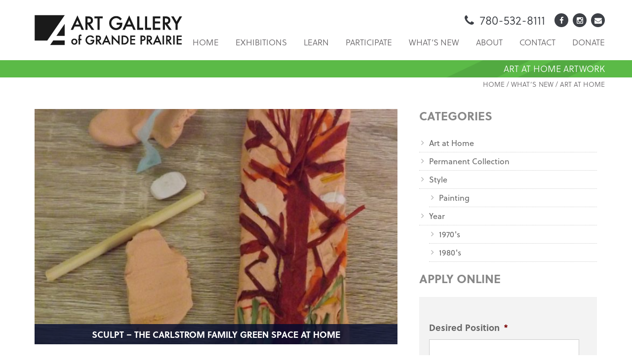

--- FILE ---
content_type: text/html; charset=UTF-8
request_url: https://aggp.ca/blog/collection-categories/art-at-home/
body_size: 17940
content:
<!DOCTYPE HTML>
<!--[if IE 8 ]><html class="ie ie8" lang="en"> <![endif]-->
<!--[if IE 9 ]><html class="ie ie9" lang="en"> <![endif]-->
<!--[if (gte IE 10)|!(IE)]><!--><html  xmlns="http://www.w3.org/1999/xhtml" prefix="" lang="en-US" prefix="og: http://ogp.me/ns# fb: http://ogp.me/ns/fb#"> <!--<![endif]-->
<head>
	<meta charset="UTF-8" />
<script type="text/javascript">
/* <![CDATA[ */
var gform;gform||(document.addEventListener("gform_main_scripts_loaded",function(){gform.scriptsLoaded=!0}),document.addEventListener("gform/theme/scripts_loaded",function(){gform.themeScriptsLoaded=!0}),window.addEventListener("DOMContentLoaded",function(){gform.domLoaded=!0}),gform={domLoaded:!1,scriptsLoaded:!1,themeScriptsLoaded:!1,isFormEditor:()=>"function"==typeof InitializeEditor,callIfLoaded:function(o){return!(!gform.domLoaded||!gform.scriptsLoaded||!gform.themeScriptsLoaded&&!gform.isFormEditor()||(gform.isFormEditor()&&console.warn("The use of gform.initializeOnLoaded() is deprecated in the form editor context and will be removed in Gravity Forms 3.1."),o(),0))},initializeOnLoaded:function(o){gform.callIfLoaded(o)||(document.addEventListener("gform_main_scripts_loaded",()=>{gform.scriptsLoaded=!0,gform.callIfLoaded(o)}),document.addEventListener("gform/theme/scripts_loaded",()=>{gform.themeScriptsLoaded=!0,gform.callIfLoaded(o)}),window.addEventListener("DOMContentLoaded",()=>{gform.domLoaded=!0,gform.callIfLoaded(o)}))},hooks:{action:{},filter:{}},addAction:function(o,r,e,t){gform.addHook("action",o,r,e,t)},addFilter:function(o,r,e,t){gform.addHook("filter",o,r,e,t)},doAction:function(o){gform.doHook("action",o,arguments)},applyFilters:function(o){return gform.doHook("filter",o,arguments)},removeAction:function(o,r){gform.removeHook("action",o,r)},removeFilter:function(o,r,e){gform.removeHook("filter",o,r,e)},addHook:function(o,r,e,t,n){null==gform.hooks[o][r]&&(gform.hooks[o][r]=[]);var d=gform.hooks[o][r];null==n&&(n=r+"_"+d.length),gform.hooks[o][r].push({tag:n,callable:e,priority:t=null==t?10:t})},doHook:function(r,o,e){var t;if(e=Array.prototype.slice.call(e,1),null!=gform.hooks[r][o]&&((o=gform.hooks[r][o]).sort(function(o,r){return o.priority-r.priority}),o.forEach(function(o){"function"!=typeof(t=o.callable)&&(t=window[t]),"action"==r?t.apply(null,e):e[0]=t.apply(null,e)})),"filter"==r)return e[0]},removeHook:function(o,r,t,n){var e;null!=gform.hooks[o][r]&&(e=(e=gform.hooks[o][r]).filter(function(o,r,e){return!!(null!=n&&n!=o.tag||null!=t&&t!=o.priority)}),gform.hooks[o][r]=e)}});
/* ]]> */
</script>


	<!-- Favicons -->
		<link rel="shortcut icon" href="https://aggp.ca/wp-content/uploads/2017/07/favicon.png">
	
	
	<!-- Mobile Specific Metas -->
	<meta http-equiv="X-UA-Compatible" content="IE=edge">
	<meta name="viewport" content="width=device-width, initial-scale=1, maximum-scale=1">

	<!-- Feeds & Pingback -->
	<link rel="alternate" type="application/rss+xml" title="Art Gallery of Grande Prairie RSS Feed" href="https://aggp.ca/feed/" />
	<link rel="alternate" type="application/atom+xml" title="Art Gallery of Grande Prairie Atom Feed" href="https://aggp.ca/feed/atom/" />
	<link rel="pingback" href="https://aggp.ca/xmlrpc.php" />

	<!-- WP Head -->
	
<!-- BEGIN Metadata added by the Add-Meta-Tags WordPress plugin -->
<meta name="description" content="Content filed under the Art at Home taxonomy." />
<meta name="keywords" content="art at home" />
<!-- END Metadata added by the Add-Meta-Tags WordPress plugin -->

<title>Art at Home &#8211; Art Gallery of Grande Prairie</title>
<meta name='robots' content='max-image-preview:large' />
<link rel="dns-prefetch" href="https://static.hupso.com/share/js/share_toolbar.js"><link rel="preconnect" href="https://static.hupso.com/share/js/share_toolbar.js"><link rel="preload" href="https://static.hupso.com/share/js/share_toolbar.js"><meta property="og:image" content="https://aggp.ca/wp-content/uploads/2020/10/DSCF7117-173x300.jpg"/><link rel="alternate" type="application/rss+xml" title="Art Gallery of Grande Prairie &raquo; Feed" href="https://aggp.ca/feed/" />
<link rel="alternate" type="application/rss+xml" title="Art Gallery of Grande Prairie &raquo; Art at Home Art Categories Feed" href="https://aggp.ca/blog/collection-categories/art-at-home/feed/" />
<style id='wp-img-auto-sizes-contain-inline-css' type='text/css'>
img:is([sizes=auto i],[sizes^="auto," i]){contain-intrinsic-size:3000px 1500px}
/*# sourceURL=wp-img-auto-sizes-contain-inline-css */
</style>
<style id='wp-emoji-styles-inline-css' type='text/css'>

	img.wp-smiley, img.emoji {
		display: inline !important;
		border: none !important;
		box-shadow: none !important;
		height: 1em !important;
		width: 1em !important;
		margin: 0 0.07em !important;
		vertical-align: -0.1em !important;
		background: none !important;
		padding: 0 !important;
	}
/*# sourceURL=wp-emoji-styles-inline-css */
</style>
<style id='wp-block-library-inline-css' type='text/css'>
:root{--wp-block-synced-color:#7a00df;--wp-block-synced-color--rgb:122,0,223;--wp-bound-block-color:var(--wp-block-synced-color);--wp-editor-canvas-background:#ddd;--wp-admin-theme-color:#007cba;--wp-admin-theme-color--rgb:0,124,186;--wp-admin-theme-color-darker-10:#006ba1;--wp-admin-theme-color-darker-10--rgb:0,107,160.5;--wp-admin-theme-color-darker-20:#005a87;--wp-admin-theme-color-darker-20--rgb:0,90,135;--wp-admin-border-width-focus:2px}@media (min-resolution:192dpi){:root{--wp-admin-border-width-focus:1.5px}}.wp-element-button{cursor:pointer}:root .has-very-light-gray-background-color{background-color:#eee}:root .has-very-dark-gray-background-color{background-color:#313131}:root .has-very-light-gray-color{color:#eee}:root .has-very-dark-gray-color{color:#313131}:root .has-vivid-green-cyan-to-vivid-cyan-blue-gradient-background{background:linear-gradient(135deg,#00d084,#0693e3)}:root .has-purple-crush-gradient-background{background:linear-gradient(135deg,#34e2e4,#4721fb 50%,#ab1dfe)}:root .has-hazy-dawn-gradient-background{background:linear-gradient(135deg,#faaca8,#dad0ec)}:root .has-subdued-olive-gradient-background{background:linear-gradient(135deg,#fafae1,#67a671)}:root .has-atomic-cream-gradient-background{background:linear-gradient(135deg,#fdd79a,#004a59)}:root .has-nightshade-gradient-background{background:linear-gradient(135deg,#330968,#31cdcf)}:root .has-midnight-gradient-background{background:linear-gradient(135deg,#020381,#2874fc)}:root{--wp--preset--font-size--normal:16px;--wp--preset--font-size--huge:42px}.has-regular-font-size{font-size:1em}.has-larger-font-size{font-size:2.625em}.has-normal-font-size{font-size:var(--wp--preset--font-size--normal)}.has-huge-font-size{font-size:var(--wp--preset--font-size--huge)}.has-text-align-center{text-align:center}.has-text-align-left{text-align:left}.has-text-align-right{text-align:right}.has-fit-text{white-space:nowrap!important}#end-resizable-editor-section{display:none}.aligncenter{clear:both}.items-justified-left{justify-content:flex-start}.items-justified-center{justify-content:center}.items-justified-right{justify-content:flex-end}.items-justified-space-between{justify-content:space-between}.screen-reader-text{border:0;clip-path:inset(50%);height:1px;margin:-1px;overflow:hidden;padding:0;position:absolute;width:1px;word-wrap:normal!important}.screen-reader-text:focus{background-color:#ddd;clip-path:none;color:#444;display:block;font-size:1em;height:auto;left:5px;line-height:normal;padding:15px 23px 14px;text-decoration:none;top:5px;width:auto;z-index:100000}html :where(.has-border-color){border-style:solid}html :where([style*=border-top-color]){border-top-style:solid}html :where([style*=border-right-color]){border-right-style:solid}html :where([style*=border-bottom-color]){border-bottom-style:solid}html :where([style*=border-left-color]){border-left-style:solid}html :where([style*=border-width]){border-style:solid}html :where([style*=border-top-width]){border-top-style:solid}html :where([style*=border-right-width]){border-right-style:solid}html :where([style*=border-bottom-width]){border-bottom-style:solid}html :where([style*=border-left-width]){border-left-style:solid}html :where(img[class*=wp-image-]){height:auto;max-width:100%}:where(figure){margin:0 0 1em}html :where(.is-position-sticky){--wp-admin--admin-bar--position-offset:var(--wp-admin--admin-bar--height,0px)}@media screen and (max-width:600px){html :where(.is-position-sticky){--wp-admin--admin-bar--position-offset:0px}}

/*# sourceURL=wp-block-library-inline-css */
</style><style id='global-styles-inline-css' type='text/css'>
:root{--wp--preset--aspect-ratio--square: 1;--wp--preset--aspect-ratio--4-3: 4/3;--wp--preset--aspect-ratio--3-4: 3/4;--wp--preset--aspect-ratio--3-2: 3/2;--wp--preset--aspect-ratio--2-3: 2/3;--wp--preset--aspect-ratio--16-9: 16/9;--wp--preset--aspect-ratio--9-16: 9/16;--wp--preset--color--black: #000000;--wp--preset--color--cyan-bluish-gray: #abb8c3;--wp--preset--color--white: #ffffff;--wp--preset--color--pale-pink: #f78da7;--wp--preset--color--vivid-red: #cf2e2e;--wp--preset--color--luminous-vivid-orange: #ff6900;--wp--preset--color--luminous-vivid-amber: #fcb900;--wp--preset--color--light-green-cyan: #7bdcb5;--wp--preset--color--vivid-green-cyan: #00d084;--wp--preset--color--pale-cyan-blue: #8ed1fc;--wp--preset--color--vivid-cyan-blue: #0693e3;--wp--preset--color--vivid-purple: #9b51e0;--wp--preset--gradient--vivid-cyan-blue-to-vivid-purple: linear-gradient(135deg,rgb(6,147,227) 0%,rgb(155,81,224) 100%);--wp--preset--gradient--light-green-cyan-to-vivid-green-cyan: linear-gradient(135deg,rgb(122,220,180) 0%,rgb(0,208,130) 100%);--wp--preset--gradient--luminous-vivid-amber-to-luminous-vivid-orange: linear-gradient(135deg,rgb(252,185,0) 0%,rgb(255,105,0) 100%);--wp--preset--gradient--luminous-vivid-orange-to-vivid-red: linear-gradient(135deg,rgb(255,105,0) 0%,rgb(207,46,46) 100%);--wp--preset--gradient--very-light-gray-to-cyan-bluish-gray: linear-gradient(135deg,rgb(238,238,238) 0%,rgb(169,184,195) 100%);--wp--preset--gradient--cool-to-warm-spectrum: linear-gradient(135deg,rgb(74,234,220) 0%,rgb(151,120,209) 20%,rgb(207,42,186) 40%,rgb(238,44,130) 60%,rgb(251,105,98) 80%,rgb(254,248,76) 100%);--wp--preset--gradient--blush-light-purple: linear-gradient(135deg,rgb(255,206,236) 0%,rgb(152,150,240) 100%);--wp--preset--gradient--blush-bordeaux: linear-gradient(135deg,rgb(254,205,165) 0%,rgb(254,45,45) 50%,rgb(107,0,62) 100%);--wp--preset--gradient--luminous-dusk: linear-gradient(135deg,rgb(255,203,112) 0%,rgb(199,81,192) 50%,rgb(65,88,208) 100%);--wp--preset--gradient--pale-ocean: linear-gradient(135deg,rgb(255,245,203) 0%,rgb(182,227,212) 50%,rgb(51,167,181) 100%);--wp--preset--gradient--electric-grass: linear-gradient(135deg,rgb(202,248,128) 0%,rgb(113,206,126) 100%);--wp--preset--gradient--midnight: linear-gradient(135deg,rgb(2,3,129) 0%,rgb(40,116,252) 100%);--wp--preset--font-size--small: 13px;--wp--preset--font-size--medium: 20px;--wp--preset--font-size--large: 36px;--wp--preset--font-size--x-large: 42px;--wp--preset--spacing--20: 0.44rem;--wp--preset--spacing--30: 0.67rem;--wp--preset--spacing--40: 1rem;--wp--preset--spacing--50: 1.5rem;--wp--preset--spacing--60: 2.25rem;--wp--preset--spacing--70: 3.38rem;--wp--preset--spacing--80: 5.06rem;--wp--preset--shadow--natural: 6px 6px 9px rgba(0, 0, 0, 0.2);--wp--preset--shadow--deep: 12px 12px 50px rgba(0, 0, 0, 0.4);--wp--preset--shadow--sharp: 6px 6px 0px rgba(0, 0, 0, 0.2);--wp--preset--shadow--outlined: 6px 6px 0px -3px rgb(255, 255, 255), 6px 6px rgb(0, 0, 0);--wp--preset--shadow--crisp: 6px 6px 0px rgb(0, 0, 0);}:where(.is-layout-flex){gap: 0.5em;}:where(.is-layout-grid){gap: 0.5em;}body .is-layout-flex{display: flex;}.is-layout-flex{flex-wrap: wrap;align-items: center;}.is-layout-flex > :is(*, div){margin: 0;}body .is-layout-grid{display: grid;}.is-layout-grid > :is(*, div){margin: 0;}:where(.wp-block-columns.is-layout-flex){gap: 2em;}:where(.wp-block-columns.is-layout-grid){gap: 2em;}:where(.wp-block-post-template.is-layout-flex){gap: 1.25em;}:where(.wp-block-post-template.is-layout-grid){gap: 1.25em;}.has-black-color{color: var(--wp--preset--color--black) !important;}.has-cyan-bluish-gray-color{color: var(--wp--preset--color--cyan-bluish-gray) !important;}.has-white-color{color: var(--wp--preset--color--white) !important;}.has-pale-pink-color{color: var(--wp--preset--color--pale-pink) !important;}.has-vivid-red-color{color: var(--wp--preset--color--vivid-red) !important;}.has-luminous-vivid-orange-color{color: var(--wp--preset--color--luminous-vivid-orange) !important;}.has-luminous-vivid-amber-color{color: var(--wp--preset--color--luminous-vivid-amber) !important;}.has-light-green-cyan-color{color: var(--wp--preset--color--light-green-cyan) !important;}.has-vivid-green-cyan-color{color: var(--wp--preset--color--vivid-green-cyan) !important;}.has-pale-cyan-blue-color{color: var(--wp--preset--color--pale-cyan-blue) !important;}.has-vivid-cyan-blue-color{color: var(--wp--preset--color--vivid-cyan-blue) !important;}.has-vivid-purple-color{color: var(--wp--preset--color--vivid-purple) !important;}.has-black-background-color{background-color: var(--wp--preset--color--black) !important;}.has-cyan-bluish-gray-background-color{background-color: var(--wp--preset--color--cyan-bluish-gray) !important;}.has-white-background-color{background-color: var(--wp--preset--color--white) !important;}.has-pale-pink-background-color{background-color: var(--wp--preset--color--pale-pink) !important;}.has-vivid-red-background-color{background-color: var(--wp--preset--color--vivid-red) !important;}.has-luminous-vivid-orange-background-color{background-color: var(--wp--preset--color--luminous-vivid-orange) !important;}.has-luminous-vivid-amber-background-color{background-color: var(--wp--preset--color--luminous-vivid-amber) !important;}.has-light-green-cyan-background-color{background-color: var(--wp--preset--color--light-green-cyan) !important;}.has-vivid-green-cyan-background-color{background-color: var(--wp--preset--color--vivid-green-cyan) !important;}.has-pale-cyan-blue-background-color{background-color: var(--wp--preset--color--pale-cyan-blue) !important;}.has-vivid-cyan-blue-background-color{background-color: var(--wp--preset--color--vivid-cyan-blue) !important;}.has-vivid-purple-background-color{background-color: var(--wp--preset--color--vivid-purple) !important;}.has-black-border-color{border-color: var(--wp--preset--color--black) !important;}.has-cyan-bluish-gray-border-color{border-color: var(--wp--preset--color--cyan-bluish-gray) !important;}.has-white-border-color{border-color: var(--wp--preset--color--white) !important;}.has-pale-pink-border-color{border-color: var(--wp--preset--color--pale-pink) !important;}.has-vivid-red-border-color{border-color: var(--wp--preset--color--vivid-red) !important;}.has-luminous-vivid-orange-border-color{border-color: var(--wp--preset--color--luminous-vivid-orange) !important;}.has-luminous-vivid-amber-border-color{border-color: var(--wp--preset--color--luminous-vivid-amber) !important;}.has-light-green-cyan-border-color{border-color: var(--wp--preset--color--light-green-cyan) !important;}.has-vivid-green-cyan-border-color{border-color: var(--wp--preset--color--vivid-green-cyan) !important;}.has-pale-cyan-blue-border-color{border-color: var(--wp--preset--color--pale-cyan-blue) !important;}.has-vivid-cyan-blue-border-color{border-color: var(--wp--preset--color--vivid-cyan-blue) !important;}.has-vivid-purple-border-color{border-color: var(--wp--preset--color--vivid-purple) !important;}.has-vivid-cyan-blue-to-vivid-purple-gradient-background{background: var(--wp--preset--gradient--vivid-cyan-blue-to-vivid-purple) !important;}.has-light-green-cyan-to-vivid-green-cyan-gradient-background{background: var(--wp--preset--gradient--light-green-cyan-to-vivid-green-cyan) !important;}.has-luminous-vivid-amber-to-luminous-vivid-orange-gradient-background{background: var(--wp--preset--gradient--luminous-vivid-amber-to-luminous-vivid-orange) !important;}.has-luminous-vivid-orange-to-vivid-red-gradient-background{background: var(--wp--preset--gradient--luminous-vivid-orange-to-vivid-red) !important;}.has-very-light-gray-to-cyan-bluish-gray-gradient-background{background: var(--wp--preset--gradient--very-light-gray-to-cyan-bluish-gray) !important;}.has-cool-to-warm-spectrum-gradient-background{background: var(--wp--preset--gradient--cool-to-warm-spectrum) !important;}.has-blush-light-purple-gradient-background{background: var(--wp--preset--gradient--blush-light-purple) !important;}.has-blush-bordeaux-gradient-background{background: var(--wp--preset--gradient--blush-bordeaux) !important;}.has-luminous-dusk-gradient-background{background: var(--wp--preset--gradient--luminous-dusk) !important;}.has-pale-ocean-gradient-background{background: var(--wp--preset--gradient--pale-ocean) !important;}.has-electric-grass-gradient-background{background: var(--wp--preset--gradient--electric-grass) !important;}.has-midnight-gradient-background{background: var(--wp--preset--gradient--midnight) !important;}.has-small-font-size{font-size: var(--wp--preset--font-size--small) !important;}.has-medium-font-size{font-size: var(--wp--preset--font-size--medium) !important;}.has-large-font-size{font-size: var(--wp--preset--font-size--large) !important;}.has-x-large-font-size{font-size: var(--wp--preset--font-size--x-large) !important;}
/*# sourceURL=global-styles-inline-css */
</style>

<style id='classic-theme-styles-inline-css' type='text/css'>
/*! This file is auto-generated */
.wp-block-button__link{color:#fff;background-color:#32373c;border-radius:9999px;box-shadow:none;text-decoration:none;padding:calc(.667em + 2px) calc(1.333em + 2px);font-size:1.125em}.wp-block-file__button{background:#32373c;color:#fff;text-decoration:none}
/*# sourceURL=/wp-includes/css/classic-themes.min.css */
</style>
<link rel='stylesheet' id='hupso_css-css' href='https://aggp.ca/wp-content/plugins/hupso-share-buttons-for-twitter-facebook-google/style.css?ver=6.9' type='text/css' media='all' />
<link rel='stylesheet' id='n10-artathome-css' href='https://aggp.ca/wp-content/plugins/n10-art-at-home/css/local.css?ver=1.0.2' type='text/css' media='all' />
<link rel='stylesheet' id='n10-collections-css' href='https://aggp.ca/wp-content/plugins/n10-collections/css/local.css?ver=1.0.1' type='text/css' media='all' />
<link rel='stylesheet' id='n10-documents-css' href='https://aggp.ca/wp-content/plugins/n10-documents/css/local.css?ver=6.9' type='text/css' media='all' />
<link rel='stylesheet' id='n10-exhibitions-css' href='https://aggp.ca/wp-content/plugins/n10-exhibitions/css/local.css?ver=1.0.2' type='text/css' media='all' />
<link rel='stylesheet' id='n10-trex-css' href='https://aggp.ca/wp-content/plugins/n10-trex/css/local.css?ver=1.0.2' type='text/css' media='all' />
<link rel='stylesheet' id='ns-category-widget-tree-style-css' href='https://aggp.ca/wp-content/plugins/ns-category-widget/third-party/jstree/css/themes/default/style.min.css?ver=3.3.16' type='text/css' media='all' />
<link rel='stylesheet' id='mt-bootstrapcss-css' href='https://aggp.ca/wp-content/themes/site/css/bootstrap.min.css?ver=6.9' type='text/css' media='all' />
<link rel='stylesheet' id='mt-font-awesome-css' href='https://aggp.ca/wp-content/themes/site/css/font-awesome.min.css?ver=6.9' type='text/css' media='all' />
<link rel='stylesheet' id='mt-fontello-css' href='https://aggp.ca/wp-content/themes/site/css/fontello.css?ver=6.9' type='text/css' media='all' />
<link rel='stylesheet' id='mt-animate-css' href='https://aggp.ca/wp-content/themes/site/css/animate.min.css?ver=6.9' type='text/css' media='all' />
<link rel='stylesheet' id='mt-style-css' href='https://aggp.ca/wp-content/themes/site/style.css?ver=v1.0.1' type='text/css' media='all' />
<link rel='stylesheet' id='mt-responsive-css' href='https://aggp.ca/wp-content/themes/site/css/responsive.css?ver=6.9' type='text/css' media='all' />
<script type="text/javascript" src="https://aggp.ca/wp-content/plugins/enable-jquery-migrate-helper/js/jquery/jquery-1.12.4-wp.js?ver=1.12.4-wp" id="jquery-core-js"></script>
<script type="text/javascript" src="https://aggp.ca/wp-content/plugins/enable-jquery-migrate-helper/js/jquery-migrate/jquery-migrate-1.4.1-wp.js?ver=1.4.1-wp" id="jquery-migrate-js"></script>
<script type="text/javascript" src="https://aggp.ca/wp-content/plugins/n10-documents/js/local.js?ver=6.9" id="n10-documents-js"></script>
<link rel="https://api.w.org/" href="https://aggp.ca/wp-json/" /><link rel="EditURI" type="application/rsd+xml" title="RSD" href="https://aggp.ca/xmlrpc.php?rsd" />
<meta name="generator" content="WordPress 6.9" />
<style type="text/css">

	body {
		background-color: #ffffff;		padding-top: 0px;
	}
		.page-title {
		background-color: #2d2d2d;		padding-top: 25px;
		padding-bottom: 25px;
	}

	/* color */
	a,
	.service-icon,
	.milestone-number,	
	.mt-section.light .test-style2 .flex-control-paging li a:hover,
	.mt-section.light .test-style2 .flex-direction-nav a:hover,
	.widget a:hover,
	.copyright a:hover,
	.mt-blog.grid .post-content a:hover,
	a.more-link:hover,
	.post-header a:hover,
	.footer-nav a:hover {
		color: #000000;
	}
	a:hover,
	a:focus {
		color: #424242;
	}
	::-moz-selection {background-color: #000000;}
	::selection {background-color: #000000;}
	::-moz-selection {color: #ffffff;}
	::selection {color: #ffffff;}
	.btn.btn-default,
	.pt-cost,
	.form-submit #submit,
	.wpcf7-form input.wpcf7-submit,
	.widget .tagcloud a,
	.mt-blog.grid .format-link a:hover,
	.mt-breadcrumbs,
	.portfolio-filters a,
	.flex-caption-title,
	.meta-icon .format-icon,
	.owl-prev:hover,
	.owl-next:hover {
		color: #ffffff;
		background: #000000;
	}
	.btn.btn-default:hover,
	.form-submit #submit:hover,
	.wpcf7-form input.wpcf7-submit:hover,
	.widget .tagcloud a:hover,
	.mt-pagination .current.btn,
	.portfolio-filters a:hover,
	.portfolio-filters .current a,
	.meta-icon .format-icon:hover {
		color: #ffffff;
		background: #424242;
	}
	.panel-default > .panel-heading,
	.panel-default > .panel-footer {
		color: #ffffff;
		background: #000000;
	}
	.text-default {
		color: #000000;
	}
	.alert-default {
		background: #000000;
		color: #ffffff;
	}
	.alert-dismissable .close,
	.mt-breadcrumbs a,
	.mt-breadcrumbs a:hover {
		color: #ffffff;
	}
	.label-default,
	.skill-bar span {
		background: #000000;
	}
	.tabs-nav.nav-tabs > li.active > a {
		color: #000000;
	}
	.nav-tabs > li.active > a,
	.nav-tabs > li.active > a:hover,
	.nav-tabs > li.active > a:focus {
		border-top-color: #000000;
	}
	.nav-pills > li.active > a,
	.nav-pills > li.active > a:hover,
	.nav-pills > li.active > a:focus {
		color: #ffffff;
		background: #000000;
	}

	/* header + navigation */
	.header-wrapper {
		background: #ffffff;
	}
	.fixed-header .header-wrapper {
		background: rgba(255,255,255,);
	}
	.header-top,
	.header-socials ul li a,
	.nav-search-form input,
	.navigation-searchform:after {
		color: #888888;
	}
	.sf-menu a,
	.sf-menu-mobile li a {
		color: #333333;
	}
	.sf-menu > li > a:hover,
	.sf-menu > li.current-menu-item > a,
	.sf-menu > li.current-menu-ancestor > a {
		color: #444444;
		border-bottom: 2px solid #444444;	
	}
	.sf-menu > li > ul {
		border-top: 2px solid #444444;
	}
	.sf-menu-mobile li a:hover,
	.sf-menu-mobile li.current-menu-item > a {
		color: #ffffff;
		background: #000000;
	}
	.sf-menu ul {
		background: #fafafa;
	}
	.sf-menu ul a {
		color: #444444;
	}
	.sf-menu ul a:hover,
	.sf-menu ul li.current-menu-item > a,
	.sf-menu .current-menu-item ul.sub-menu li a:hover,
	.sf-menu ul li.current-menu-parent > a {
		color: #444444;
		background: #eeeeee;
	}

	/* footer and top section */
	.footer-wrapper,
	.top-section-wrapper {
		background: #222222;
		color: #aaaaaa;
	}
	.footer-wrapper {
		border-bottom: 1px solid #333333;
		border-top: 1px solid #333333;
	}
	.footer .widget h1,
	.footer .widget h2,
	.footer .widget h3,
	.footer .widget h4,
	.footer .widget h5,
	.footer .widget h6,
	.footer-wrapper a,
	.top-section-wrapper a,
	.footer-wrapper h4,
	.top-section-wrapper h4 {
		color: #eeeeee;
	}	
	.top-section-wrapper.opened {
		border-bottom-color: #000000;
	}
	.top-section-wrapper.opened .top-section-open {
		border-right-color: #000000;
	}

	/* blog */
	.meta a:hover {
		color: #000000;
	}
	.meta-date .day {
		color: #ffffff;
		background: #000000;
	}
	.latest-posts .post-title h4 a:hover {
		color: #424242;
	}
	.comment-reply-link:hover {
		background: #000000;
		color: #ffffff;
	}

	/* sidebar navigation */
	.widget_nav_menu li a:hover,
	.widget_nav_menu ul > li.current-menu-item > a,
	.sidebar-nav .widget_nav_menu li.active > a {
		border-left: 1px solid #000000;
		color: #000000;
	}

	/* portfolio */
	.portfolio-details a:hover {
		color: #000000;
	}

	/* testimonial */
	.test-flexslider .flex-direction-nav a:hover {
		background: #000000;
		color: #ffffff;
	}
	.test-flexslider.test-style2 .flex-direction-nav a:hover {
		color: #000000;
	}

	/* toggle/accordions */
	.mt-toggle .mt-toggle-title:hover,
	.mt-toggle.active .mt-toggle-title,
	.mt-accordion .ui-accordion-header:hover {
		color: #000000;
	}
	.mt-accordion .ui-accordion-header:hover a,
	.mt-accordion .ui-accordion-header.ui-accordion-header-active,
	.mt-accordion .ui-accordion-header.ui-accordion-header-active a {
		color: #000000;
	}
	.mt-toggle.active .mt-toggle-title,
	.mt-accordion .ui-accordion-header.ui-accordion-header-active {
		border: 1px solid #000000;
	}

	/* milestone */
	.milestone-wrapper:hover .milestone-number {
		color: #424242;
	}
	.panel-default {
		border-color: #000000;
	}

	/* flexslider */
	.flex-control-paging li a:hover,
	.flex-direction-nav a:hover,
	.portfolio-navigation div a:hover,
	#toTop:hover {
		background: #000000;
		color: #ffffff;
	}
	.flex-control-paging li a.flex-active,
	.mt-section.light .test-style2 .flex-control-paging li a.flex-active {
		background: #000000;	
	}

	/* media audio, video colors */
	.mejs-container .mejs-controls .mejs-time-rail .mejs-time-current {
		background: #000000;
	}
	.mejs-container .mejs-controls .mejs-time-rail .mejs-time-float {
		background: #000000;
	}
	.mejs-container .mejs-controls .mejs-time-rail .mejs-time-float-corner {
		border-color: #000000 rgba(0, 0, 0, 0) rgba(0, 0, 0, 0);
	}

	.main-header {
		background-color: #ffffff;	}
	.main-nav {
		display: block;
		width: 100%;
		text-align: center;
		padding: 0;
	}

	.logo {
		display: block;
		width: 100%;
		text-align: center;
		margin-bottom: 30px;
	}

			.main-nav {
			float: right;
			width: auto;
			position: absolute;
			bottom: -8px;
			right: 0;
			margin:0;
			text-align:right;
		}

		.logo {
			float:left;
			width: auto;
			margin:0;
		}
	
	</style>

					<!-- Google Analytics tracking code output by Beehive Analytics -->
						<script async src="https://www.googletagmanager.com/gtag/js?id=G-ZCF5CTNZGW&l=beehiveDataLayer"></script>
		<script>
						window.beehiveDataLayer = window.beehiveDataLayer || [];
			function beehive_ga() {beehiveDataLayer.push(arguments);}
			beehive_ga('js', new Date())
						beehive_ga('config', 'G-ZCF5CTNZGW', {
				'anonymize_ip': false,
				'allow_google_signals': false,
			})
					</script>
		<style type="text/css" title="dynamic-css" class="options-output">body, button,input[type="submit"],input[type="reset"],input[type="button"],input,textarea,select{font-family:Arial, Helvetica, sans-serif,Arial, Helvetica, sans-serif;font-weight:400;font-style:normal;font-size:14;opacity: 1;visibility: visible;-webkit-transition: opacity 0.24s ease-in-out;-moz-transition: opacity 0.24s ease-in-out;transition: opacity 0.24s ease-in-out;}.wf-loading body, button,input[type="submit"],input[type="reset"],input[type="button"],input,textarea,select,{opacity: 0;}.ie.wf-loading body, button,input[type="submit"],input[type="reset"],input[type="button"],input,textarea,select,{visibility: hidden;}.mt-toggle-title, h3.ui-accordion-header, .pt-features strong, .tagcloud a, .portfolio-details-link a, #portfolio-filters a, cite.fn, cite.fn a, .btn, input.wpcf7-submit, #cancel-comment-reply-link, .reply .comment-reply-link, .logged-in-as a, #commentform input#submit, a.more-link, .meta, .mt-pagination, .progress-title, .portfolio-filters li.filter-title{font-family:Arial, Helvetica, sans-serif,Arial, Helvetica, sans-serif;font-weight:700;font-style:normal;opacity: 1;visibility: visible;-webkit-transition: opacity 0.24s ease-in-out;-moz-transition: opacity 0.24s ease-in-out;transition: opacity 0.24s ease-in-out;}.wf-loading .mt-toggle-title, h3.ui-accordion-header, .pt-features strong, .tagcloud a, .portfolio-details-link a, #portfolio-filters a, cite.fn, cite.fn a, .btn, input.wpcf7-submit, #cancel-comment-reply-link, .reply .comment-reply-link, .logged-in-as a, #commentform input#submit, a.more-link, .meta, .mt-pagination, .progress-title, .portfolio-filters li.filter-title,{opacity: 0;}.ie.wf-loading .mt-toggle-title, h3.ui-accordion-header, .pt-features strong, .tagcloud a, .portfolio-details-link a, #portfolio-filters a, cite.fn, cite.fn a, .btn, input.wpcf7-submit, #cancel-comment-reply-link, .reply .comment-reply-link, .logged-in-as a, #commentform input#submit, a.more-link, .meta, .mt-pagination, .progress-title, .portfolio-filters li.filter-title,{visibility: hidden;}.sf-menu a{font-family:Arial, Helvetica, sans-serif,Arial, Helvetica, sans-serif;font-weight:400;font-style:normal;font-size:14;opacity: 1;visibility: visible;-webkit-transition: opacity 0.24s ease-in-out;-moz-transition: opacity 0.24s ease-in-out;transition: opacity 0.24s ease-in-out;}.wf-loading .sf-menu a,{opacity: 0;}.ie.wf-loading .sf-menu a,{visibility: hidden;}.page-title h1{font-family:Arial, Helvetica, sans-serif,Arial, Helvetica, sans-serif;font-weight:700;font-style:normal;font-size:22;opacity: 1;visibility: visible;-webkit-transition: opacity 0.24s ease-in-out;-moz-transition: opacity 0.24s ease-in-out;transition: opacity 0.24s ease-in-out;}.wf-loading .page-title h1,{opacity: 0;}.ie.wf-loading .page-title h1,{visibility: hidden;}h1{font-family:Arial, Helvetica, sans-serif,Arial, Helvetica, sans-serif;font-weight:700;font-style:normal;font-size:30;opacity: 1;visibility: visible;-webkit-transition: opacity 0.24s ease-in-out;-moz-transition: opacity 0.24s ease-in-out;transition: opacity 0.24s ease-in-out;}.wf-loading h1,{opacity: 0;}.ie.wf-loading h1,{visibility: hidden;}h2{font-family:Arial, Helvetica, sans-serif,Arial, Helvetica, sans-serif;font-weight:700;font-style:normal;font-size:26;opacity: 1;visibility: visible;-webkit-transition: opacity 0.24s ease-in-out;-moz-transition: opacity 0.24s ease-in-out;transition: opacity 0.24s ease-in-out;}.wf-loading h2,{opacity: 0;}.ie.wf-loading h2,{visibility: hidden;}h3{font-family:Arial, Helvetica, sans-serif,Arial, Helvetica, sans-serif;font-weight:700;font-style:normal;font-size:22;opacity: 1;visibility: visible;-webkit-transition: opacity 0.24s ease-in-out;-moz-transition: opacity 0.24s ease-in-out;transition: opacity 0.24s ease-in-out;}.wf-loading h3,{opacity: 0;}.ie.wf-loading h3,{visibility: hidden;}h4{font-family:Arial, Helvetica, sans-serif,Arial, Helvetica, sans-serif;font-weight:700;font-style:normal;font-size:20;opacity: 1;visibility: visible;-webkit-transition: opacity 0.24s ease-in-out;-moz-transition: opacity 0.24s ease-in-out;transition: opacity 0.24s ease-in-out;}.wf-loading h4,{opacity: 0;}.ie.wf-loading h4,{visibility: hidden;}h5{font-family:Arial, Helvetica, sans-serif,Arial, Helvetica, sans-serif;font-weight:700;font-style:normal;font-size:16;opacity: 1;visibility: visible;-webkit-transition: opacity 0.24s ease-in-out;-moz-transition: opacity 0.24s ease-in-out;transition: opacity 0.24s ease-in-out;}.wf-loading h5,{opacity: 0;}.ie.wf-loading h5,{visibility: hidden;}h6{font-family:Arial, Helvetica, sans-serif,Arial, Helvetica, sans-serif;font-weight:700;font-style:normal;font-size:14;opacity: 1;visibility: visible;-webkit-transition: opacity 0.24s ease-in-out;-moz-transition: opacity 0.24s ease-in-out;transition: opacity 0.24s ease-in-out;}.wf-loading h6,{opacity: 0;}.ie.wf-loading h6,{visibility: hidden;}blockquote, blockquote p{font-family:Georgia, serif,Georgia, serif;font-weight:400;font-style:normal;font-size:14;opacity: 1;visibility: visible;-webkit-transition: opacity 0.24s ease-in-out;-moz-transition: opacity 0.24s ease-in-out;transition: opacity 0.24s ease-in-out;}.wf-loading blockquote, blockquote p,{opacity: 0;}.ie.wf-loading blockquote, blockquote p,{visibility: hidden;}h4.widget-title{font-family:Arial, Helvetica, sans-serif,Arial, Helvetica, sans-serif;font-weight:700;font-style:normal;font-size:14;opacity: 1;visibility: visible;-webkit-transition: opacity 0.24s ease-in-out;-moz-transition: opacity 0.24s ease-in-out;transition: opacity 0.24s ease-in-out;}.wf-loading h4.widget-title,{opacity: 0;}.ie.wf-loading h4.widget-title,{visibility: hidden;}</style>
    <!-- START - Open Graph and Twitter Card Tags 3.3.8 -->
     <!-- Facebook Open Graph -->
      <meta property="og:locale" content="en_US"/>
      <meta property="og:site_name" content="Art Gallery of Grande Prairie"/>
      <meta property="og:title" content="Art at Home"/>
      <meta property="og:url" content="https://aggp.ca/blog/collection-categories/art-at-home/"/>
      <meta property="og:type" content="article"/>
      <meta property="og:description" content="Art at Home"/>
      <meta property="og:image" content="https://aggp.ca/wp-content/uploads/2017/10/AGGP-social-sharing.png"/>
      <meta property="og:image:url" content="https://aggp.ca/wp-content/uploads/2017/10/AGGP-social-sharing.png"/>
      <meta property="og:image:secure_url" content="https://aggp.ca/wp-content/uploads/2017/10/AGGP-social-sharing.png"/>
     <!-- Google+ / Schema.org -->
      <meta itemprop="name" content="Art at Home"/>
      <meta itemprop="headline" content="Art at Home"/>
      <meta itemprop="description" content="Art at Home"/>
      <meta itemprop="image" content="https://aggp.ca/wp-content/uploads/2017/10/AGGP-social-sharing.png"/>
      <!--<meta itemprop="publisher" content="Art Gallery of Grande Prairie"/>--> <!-- To solve: The attribute publisher.itemtype has an invalid value. -->
     <!-- Twitter Cards -->
      <meta name="twitter:title" content="Art at Home"/>
      <meta name="twitter:url" content="https://aggp.ca/blog/collection-categories/art-at-home/"/>
      <meta name="twitter:description" content="Art at Home"/>
      <meta name="twitter:image" content="https://aggp.ca/wp-content/uploads/2017/10/AGGP-social-sharing.png"/>
      <meta name="twitter:card" content="summary_large_image"/>
     <!-- SEO -->
     <!-- Misc. tags -->
     <!-- is_tax: n10_collections_categories -->
    <!-- END - Open Graph and Twitter Card Tags 3.3.8 -->
        
    
	<!-- TypeKit: Soleil -->
	<script src="https://use.typekit.net/ect3xlt.js"></script>
	<script>try{Typekit.load({ async: true });}catch(e){}</script>

	<!-- FontAwesome -->
	<link rel="stylesheet" href="https://maxcdn.bootstrapcdn.com/font-awesome/4.5.0/css/font-awesome.min.css">

	<!-- Custom CSS -->
	<link rel="stylesheet" type="text/css" href="https://aggp.ca/wp-content/themes/site/custom.css?v=1.0.7">

<link rel='stylesheet' id='gforms_reset_css-css' href='https://aggp.ca/wp-content/plugins/gravityforms/legacy/css/formreset.min.css?ver=2.9.25' type='text/css' media='all' />
<link rel='stylesheet' id='gforms_formsmain_css-css' href='https://aggp.ca/wp-content/plugins/gravityforms/legacy/css/formsmain.min.css?ver=2.9.25' type='text/css' media='all' />
<link rel='stylesheet' id='gforms_ready_class_css-css' href='https://aggp.ca/wp-content/plugins/gravityforms/legacy/css/readyclass.min.css?ver=2.9.25' type='text/css' media='all' />
<link rel='stylesheet' id='gforms_browsers_css-css' href='https://aggp.ca/wp-content/plugins/gravityforms/legacy/css/browsers.min.css?ver=2.9.25' type='text/css' media='all' />
</head>
<body class="archive tax-n10_collections_categories term-art-at-home term-72 wp-theme-site">

<div class="outer-wrapper">

<div id="mt-preloader"><div id="mt-preloader-icon">&nbsp;</div></div>
	

<header class="header-wrap">
	<div class="main-header">
		<div class="container">
			<a class="logo" href="https://aggp.ca">
				<img class="logo-img" src="https://aggp.ca/wp-content/uploads/2017/07/art-gallery-grande-prairie-logo.png" alt="Art Gallery of Grande Prairie" />
			</a>
			<div class="header-contact">
				<span class="contact-desktop"><span class="contact-phone"><i class="fa fa-phone fa-fw"></i> 780-532-8111</span> <div class="header-socials"><div class="socials"><ul>
<li class="socialicon"><a class="socialtooltip social-facebook" href="https://www.facebook.com/ArtGalleryofGP/" target="_blank" title="Facebook"><i class="fa fa-facebook"></i></a></li>
<li class="socialicon"><a class="socialtooltip social-instagram" href="https://www.instagram.com/artgalleryofgp/" target="_blank" title="Instagram"><i class="fa fa-instagram"></i></a></li>
<li class="socialicon"><a class="socialtooltip social-envelope" href="mailto:info@aggp.ca" target="_blank" title="Email"><i class="fa fa-envelope"></i></a></li>
</ul></div></div></span>
<span class="contact-mobile"><a href="mailto:info@aggp.ca" class="btn btn-default"><i class="fa fa-envelope fa-fw"></i> Email</a>
<a href="tel://7805328111" class="btn btn-default"><i class="fa fa-phone fa-fw"></i> Call</a> <div class="header-socials"><div class="socials"><ul>
<li class="socialicon"><a class="socialtooltip social-facebook" href="https://www.facebook.com/ArtGalleryofGP/" target="_blank" title="Facebook"><i class="fa fa-facebook"></i></a></li>
<li class="socialicon"><a class="socialtooltip social-instagram" href="https://www.instagram.com/artgalleryofgp/" target="_blank" title="Instagram"><i class="fa fa-instagram"></i></a></li>
<li class="socialicon"><a class="socialtooltip social-envelope" href="mailto:info@aggp.ca" target="_blank" title="Email"><i class="fa fa-envelope"></i></a></li>
</ul></div></div></span>			</div>
						<a class="mobile-nav-trigger btn btn-default" href="#"><i class="fa fa-bars"></i></a>
			<ul class="main-nav">
				<li id="menu-item-5" class="menu-item menu-item-type-post_type menu-item-object-page menu-item-home menu-item-5"><a href="https://aggp.ca/">Home</a></li>
<li id="menu-item-339" class="menu-item menu-item-type-post_type menu-item-object-page menu-item-has-children menu-item-339"><a href="https://aggp.ca/exhibitions-collections/">Exhibitions</a>
<ul class="sub-menu">
	<li id="menu-item-732" class="menu-item menu-item-type-post_type menu-item-object-page menu-item-732"><a href="https://aggp.ca/exhibitions-collections/current-exhibitions/">Current Exhibitions</a></li>
	<li id="menu-item-737" class="menu-item menu-item-type-post_type menu-item-object-page menu-item-737"><a href="https://aggp.ca/exhibitions-collections/upcoming-exhibitions/">Upcoming Exhibitions</a></li>
	<li id="menu-item-733" class="menu-item menu-item-type-post_type menu-item-object-page menu-item-733"><a href="https://aggp.ca/exhibitions-collections/past-exhibitions/">Past Exhibitions</a></li>
	<li id="menu-item-341" class="menu-item menu-item-type-post_type menu-item-object-page menu-item-341"><a href="https://aggp.ca/exhibitions-collections/travelling/">Travelling Exhibitions</a></li>
</ul>
</li>
<li id="menu-item-328" class="menu-item menu-item-type-post_type menu-item-object-page menu-item-has-children menu-item-328"><a href="https://aggp.ca/learn/">Learn</a>
<ul class="sub-menu">
	<li id="menu-item-327" class="menu-item menu-item-type-post_type menu-item-object-page menu-item-327"><a href="https://aggp.ca/learn/carlstrom-family-green-space/">Carlstrom Family Green Space</a></li>
	<li id="menu-item-329" class="menu-item menu-item-type-post_type menu-item-object-page menu-item-329"><a href="https://aggp.ca/learn/tours/">Plan Your Group’s Visit</a></li>
	<li id="menu-item-4363" class="menu-item menu-item-type-custom menu-item-object-custom menu-item-4363"><a href="https://aggp.ca/art-at-home/">Art At Home</a></li>
</ul>
</li>
<li id="menu-item-337" class="menu-item menu-item-type-post_type menu-item-object-page menu-item-has-children menu-item-337"><a href="https://aggp.ca/participate/">Participate</a>
<ul class="sub-menu">
	<li id="menu-item-336" class="menu-item menu-item-type-post_type menu-item-object-page menu-item-336"><a href="https://aggp.ca/participate/artist-submissions/">Artist Submissions</a></li>
	<li id="menu-item-335" class="menu-item menu-item-type-post_type menu-item-object-page menu-item-335"><a href="https://aggp.ca/participate/memberships/">Memberships</a></li>
	<li id="menu-item-334" class="menu-item menu-item-type-post_type menu-item-object-page menu-item-334"><a href="https://aggp.ca/participate/become-a-donor-sponsor/">Become a Donor or Sponsor</a></li>
	<li id="menu-item-333" class="menu-item menu-item-type-post_type menu-item-object-page menu-item-333"><a href="https://aggp.ca/participate/volunteer/">Volunteer</a></li>
	<li id="menu-item-332" class="menu-item menu-item-type-post_type menu-item-object-page menu-item-332"><a href="https://aggp.ca/participate/artauction/">ART AUCTION</a></li>
	<li id="menu-item-331" class="menu-item menu-item-type-post_type menu-item-object-page menu-item-331"><a href="https://aggp.ca/participate/newsletters/">Newsletters</a></li>
</ul>
</li>
<li id="menu-item-330" class="menu-item menu-item-type-post_type menu-item-object-page current_page_parent menu-item-330"><a href="https://aggp.ca/blog/">What’s New</a></li>
<li id="menu-item-32" class="menu-item menu-item-type-post_type menu-item-object-page menu-item-has-children menu-item-32"><a href="https://aggp.ca/about/">About</a>
<ul class="sub-menu">
	<li id="menu-item-825" class="menu-item menu-item-type-post_type menu-item-object-page menu-item-825"><a href="https://aggp.ca/about/">Overview</a></li>
	<li id="menu-item-824" class="menu-item menu-item-type-post_type menu-item-object-page menu-item-824"><a href="https://aggp.ca/exhibitions-collections/virtual-exhibitions/">Permanent Collection</a></li>
</ul>
</li>
<li id="menu-item-6" class="menu-item menu-item-type-post_type menu-item-object-page menu-item-6"><a href="https://aggp.ca/contact/">Contact</a></li>
<li id="menu-item-10617" class="menu-item menu-item-type-post_type menu-item-object-page menu-item-10617"><a href="https://aggp.ca/donate/">Donate</a></li>
			</ul>
					</div>
	</div>
	<nav class="nav" role="navigation">
				<ul class="mobile-nav">
			<li class="menu-item menu-item-type-post_type menu-item-object-page menu-item-home menu-item-5"><a href="https://aggp.ca/">Home</a></li>
<li class="menu-item menu-item-type-post_type menu-item-object-page menu-item-has-children menu-item-339"><a href="https://aggp.ca/exhibitions-collections/">Exhibitions</a>
<ul class="sub-menu">
	<li class="menu-item menu-item-type-post_type menu-item-object-page menu-item-732"><a href="https://aggp.ca/exhibitions-collections/current-exhibitions/">Current Exhibitions</a></li>
	<li class="menu-item menu-item-type-post_type menu-item-object-page menu-item-737"><a href="https://aggp.ca/exhibitions-collections/upcoming-exhibitions/">Upcoming Exhibitions</a></li>
	<li class="menu-item menu-item-type-post_type menu-item-object-page menu-item-733"><a href="https://aggp.ca/exhibitions-collections/past-exhibitions/">Past Exhibitions</a></li>
	<li class="menu-item menu-item-type-post_type menu-item-object-page menu-item-341"><a href="https://aggp.ca/exhibitions-collections/travelling/">Travelling Exhibitions</a></li>
</ul>
</li>
<li class="menu-item menu-item-type-post_type menu-item-object-page menu-item-has-children menu-item-328"><a href="https://aggp.ca/learn/">Learn</a>
<ul class="sub-menu">
	<li class="menu-item menu-item-type-post_type menu-item-object-page menu-item-327"><a href="https://aggp.ca/learn/carlstrom-family-green-space/">Carlstrom Family Green Space</a></li>
	<li class="menu-item menu-item-type-post_type menu-item-object-page menu-item-329"><a href="https://aggp.ca/learn/tours/">Plan Your Group’s Visit</a></li>
	<li class="menu-item menu-item-type-custom menu-item-object-custom menu-item-4363"><a href="https://aggp.ca/art-at-home/">Art At Home</a></li>
</ul>
</li>
<li class="menu-item menu-item-type-post_type menu-item-object-page menu-item-has-children menu-item-337"><a href="https://aggp.ca/participate/">Participate</a>
<ul class="sub-menu">
	<li class="menu-item menu-item-type-post_type menu-item-object-page menu-item-336"><a href="https://aggp.ca/participate/artist-submissions/">Artist Submissions</a></li>
	<li class="menu-item menu-item-type-post_type menu-item-object-page menu-item-335"><a href="https://aggp.ca/participate/memberships/">Memberships</a></li>
	<li class="menu-item menu-item-type-post_type menu-item-object-page menu-item-334"><a href="https://aggp.ca/participate/become-a-donor-sponsor/">Become a Donor or Sponsor</a></li>
	<li class="menu-item menu-item-type-post_type menu-item-object-page menu-item-333"><a href="https://aggp.ca/participate/volunteer/">Volunteer</a></li>
	<li class="menu-item menu-item-type-post_type menu-item-object-page menu-item-332"><a href="https://aggp.ca/participate/artauction/">ART AUCTION</a></li>
	<li class="menu-item menu-item-type-post_type menu-item-object-page menu-item-331"><a href="https://aggp.ca/participate/newsletters/">Newsletters</a></li>
</ul>
</li>
<li class="menu-item menu-item-type-post_type menu-item-object-page current_page_parent menu-item-330"><a href="https://aggp.ca/blog/">What’s New</a></li>
<li class="menu-item menu-item-type-post_type menu-item-object-page menu-item-has-children menu-item-32"><a href="https://aggp.ca/about/">About</a>
<ul class="sub-menu">
	<li class="menu-item menu-item-type-post_type menu-item-object-page menu-item-825"><a href="https://aggp.ca/about/">Overview</a></li>
	<li class="menu-item menu-item-type-post_type menu-item-object-page menu-item-824"><a href="https://aggp.ca/exhibitions-collections/virtual-exhibitions/">Permanent Collection</a></li>
</ul>
</li>
<li class="menu-item menu-item-type-post_type menu-item-object-page menu-item-6"><a href="https://aggp.ca/contact/">Contact</a></li>
<li class="menu-item menu-item-type-post_type menu-item-object-page menu-item-10617"><a href="https://aggp.ca/donate/">Donate</a></li>
		</ul>
			</nav>
</header>


<div class="content-wrapper">
	<div class="page-area page-sidebar-right">

		<header class="page-title">
			<div class="upper-page-title">
				<div class="container">
										<h1 class="" data-anim-type="fadeInDown">
													Art at Home Artwork												</h1>
				</div>
			</div>
			<div class="breadcrumbs">
				<div class="container">
								<div class="breadcrumbs">
				
		<div class="breadcrumb-trail breadcrumbs" itemprop="breadcrumb">
			<span class="trail-browse"></span> <span class="trail-begin"><a href="https://aggp.ca" title="Art Gallery of Grande Prairie">Home</a></span>
			 <span class="sep">&#47;</span> <a href="https://aggp.ca/blog/" title="What&#8217;s New">What&#8217;s New</a>
			 <span class="sep">&#47;</span> <span class="trail-end">Art at Home</span>
		</div>			</div>
							</div>
			</div>
		</header>

		<div class="content container">

			<div class="row">

				<div class="sidebar-inner-content col-md-8">

					
					
					<div class="collections ex-grid row grid">

													
							<article id="post-4637" class="post-4637 n10_collections type-n10_collections status-publish has-post-thumbnail hentry n10_collections_categories-art-at-home">
								<div class="col-sm-12">
									<div class="pictureblock-wrapper light color-collection">
										<div class="pictureblock">
																							<a href="https://aggp.ca/collection/sculpt-the-carlstrom-family-green-space-at-home/"><img width="675" height="438" src="https://aggp.ca/wp-content/uploads/2020/10/DSCF7117-675x438.jpg" class="attachment-pictureblock-thumb size-pictureblock-thumb wp-post-image" alt="" decoding="async" fetchpriority="high" /></a>
																						<a href="https://aggp.ca/collection/sculpt-the-carlstrom-family-green-space-at-home/" class="pictureblock-content">
												<h3 class="title">SCULPT &#8211; THE CARLSTROM FAMILY GREEN SPACE AT HOME</h3>
												<h4 class="artist"></h4>
											</a>
										</div>
									</div>
								</div>
							</article>

													
							<article id="post-4221" class="post-4221 n10_collections type-n10_collections status-publish has-post-thumbnail hentry n10_collections_categories-art-at-home">
								<div class="col-sm-12">
									<div class="pictureblock-wrapper light color-collection">
										<div class="pictureblock">
																							<a href="https://aggp.ca/collection/the-curve-creativity-kits/"><img width="675" height="438" src="https://aggp.ca/wp-content/uploads/2020/07/Creativity-Kit-Promo-Image-675x438.jpg" class="attachment-pictureblock-thumb size-pictureblock-thumb wp-post-image" alt="" decoding="async" /></a>
																						<a href="https://aggp.ca/collection/the-curve-creativity-kits/" class="pictureblock-content">
												<h3 class="title">Free Creativity Kit</h3>
												<h4 class="artist"></h4>
											</a>
										</div>
									</div>
								</div>
							</article>

													
							<article id="post-4199" class="post-4199 n10_collections type-n10_collections status-publish has-post-thumbnail hentry n10_collections_categories-art-at-home">
								<div class="col-sm-12">
									<div class="pictureblock-wrapper light color-collection">
										<div class="pictureblock">
																							<a href="https://aggp.ca/collection/whats-the-difference-between-a-public-and-commercial-gallery/"><img width="675" height="438" src="https://aggp.ca/wp-content/uploads/2020/07/Grant-anf-Rob-01-675x438.jpg" class="attachment-pictureblock-thumb size-pictureblock-thumb wp-post-image" alt="" decoding="async" /></a>
																						<a href="https://aggp.ca/collection/whats-the-difference-between-a-public-and-commercial-gallery/" class="pictureblock-content">
												<h3 class="title">What&#8217;s the Difference Between a Commercial and Public Gallery?</h3>
												<h4 class="artist"></h4>
											</a>
										</div>
									</div>
								</div>
							</article>

													
							<article id="post-4084" class="post-4084 n10_collections type-n10_collections status-publish has-post-thumbnail hentry n10_collections_categories-art-at-home">
								<div class="col-sm-12">
									<div class="pictureblock-wrapper light color-collection">
										<div class="pictureblock">
																							<a href="https://aggp.ca/collection/get-creative-with-gp-creates/"><img width="675" height="438" src="https://aggp.ca/wp-content/uploads/2020/06/20200506_103608-675x438.jpg" class="attachment-pictureblock-thumb size-pictureblock-thumb wp-post-image" alt="" decoding="async" loading="lazy" /></a>
																						<a href="https://aggp.ca/collection/get-creative-with-gp-creates/" class="pictureblock-content">
												<h3 class="title">Get Creative with GP Creates!</h3>
												<h4 class="artist"></h4>
											</a>
										</div>
									</div>
								</div>
							</article>

													
							<article id="post-4041" class="post-4041 n10_collections type-n10_collections status-publish has-post-thumbnail hentry n10_collections_categories-art-at-home">
								<div class="col-sm-12">
									<div class="pictureblock-wrapper light color-collection">
										<div class="pictureblock">
																							<a href="https://aggp.ca/collection/paint-with-dandelions-the-carlstrom-family-green-space-at-home/"><img width="675" height="438" src="https://aggp.ca/wp-content/uploads/2020/06/20200606_135141-scaled-675x438.jpg" class="attachment-pictureblock-thumb size-pictureblock-thumb wp-post-image" alt="" decoding="async" loading="lazy" /></a>
																						<a href="https://aggp.ca/collection/paint-with-dandelions-the-carlstrom-family-green-space-at-home/" class="pictureblock-content">
												<h3 class="title">Paint with Dandelions &#8211; The Carlstrom Family Green Space at Home</h3>
												<h4 class="artist"></h4>
											</a>
										</div>
									</div>
								</div>
							</article>

													
							<article id="post-3995" class="post-3995 n10_collections type-n10_collections status-publish has-post-thumbnail hentry n10_collections_categories-art-at-home">
								<div class="col-sm-12">
									<div class="pictureblock-wrapper light color-collection">
										<div class="pictureblock">
																							<a href="https://aggp.ca/collection/coming-soon-the-carlstrom-family-green-space-at-home-3/"><img width="640" height="438" src="https://aggp.ca/wp-content/uploads/2020/05/12940121_1533776520257897_1652246966_n-e1605722900840-640x438.jpg" class="attachment-pictureblock-thumb size-pictureblock-thumb wp-post-image" alt="" decoding="async" loading="lazy" /></a>
																						<a href="https://aggp.ca/collection/coming-soon-the-carlstrom-family-green-space-at-home-3/" class="pictureblock-content">
												<h3 class="title">OBSERVE &#8211; The Carlstrom Family Green Space at Home</h3>
												<h4 class="artist"></h4>
											</a>
										</div>
									</div>
								</div>
							</article>

													
							<article id="post-3985" class="post-3985 n10_collections type-n10_collections status-publish has-post-thumbnail hentry n10_collections_categories-art-at-home">
								<div class="col-sm-12">
									<div class="pictureblock-wrapper light color-collection">
										<div class="pictureblock">
																							<a href="https://aggp.ca/collection/how-to-hang-art-at-home/"><img width="675" height="438" src="https://aggp.ca/wp-content/uploads/2020/05/ART-AT-HOME-HOW-TO-01-675x438.jpg" class="attachment-pictureblock-thumb size-pictureblock-thumb wp-post-image" alt="" decoding="async" loading="lazy" /></a>
																						<a href="https://aggp.ca/collection/how-to-hang-art-at-home/" class="pictureblock-content">
												<h3 class="title">How to Hang Art at Home</h3>
												<h4 class="artist"></h4>
											</a>
										</div>
									</div>
								</div>
							</article>

													
							<article id="post-3920" class="post-3920 n10_collections type-n10_collections status-publish has-post-thumbnail hentry n10_collections_categories-art-at-home">
								<div class="col-sm-12">
									<div class="pictureblock-wrapper light color-collection">
										<div class="pictureblock">
																							<a href="https://aggp.ca/collection/euphemia-mcnaught-drawing-book-pt-5/"><img width="675" height="438" src="https://aggp.ca/wp-content/uploads/2020/05/Euphemia-5-01-1-scaled-e1605641630764-675x438.jpg" class="attachment-pictureblock-thumb size-pictureblock-thumb wp-post-image" alt="" decoding="async" loading="lazy" /></a>
																						<a href="https://aggp.ca/collection/euphemia-mcnaught-drawing-book-pt-5/" class="pictureblock-content">
												<h3 class="title">Euphemia McNaught Drawing Book pt.5 &#8211; The Permanent Collection</h3>
												<h4 class="artist"></h4>
											</a>
										</div>
									</div>
								</div>
							</article>

													
							<article id="post-3873" class="post-3873 n10_collections type-n10_collections status-publish has-post-thumbnail hentry n10_collections_categories-art-at-home">
								<div class="col-sm-12">
									<div class="pictureblock-wrapper light color-collection">
										<div class="pictureblock">
																							<a href="https://aggp.ca/collection/coming-soon-the-carlstrom-family-green-space-at-home-2/"><img width="675" height="438" src="https://aggp.ca/wp-content/uploads/2020/05/20200509_162533-675x438.jpg" class="attachment-pictureblock-thumb size-pictureblock-thumb wp-post-image" alt="" decoding="async" loading="lazy" /></a>
																						<a href="https://aggp.ca/collection/coming-soon-the-carlstrom-family-green-space-at-home-2/" class="pictureblock-content">
												<h3 class="title">WEAVE &#8211; The Carlstrom Family Green Space at Home</h3>
												<h4 class="artist"></h4>
											</a>
										</div>
									</div>
								</div>
							</article>

													
							<article id="post-3774" class="post-3774 n10_collections type-n10_collections status-publish has-post-thumbnail hentry n10_collections_categories-art-at-home">
								<div class="col-sm-12">
									<div class="pictureblock-wrapper light color-collection">
										<div class="pictureblock">
																							<a href="https://aggp.ca/collection/our-collection-brought-to-life/"><img width="675" height="438" src="https://aggp.ca/wp-content/uploads/2020/05/Recreate-our-Collection-01-scaled-e1605641721238-675x438.jpg" class="attachment-pictureblock-thumb size-pictureblock-thumb wp-post-image" alt="" decoding="async" loading="lazy" /></a>
																						<a href="https://aggp.ca/collection/our-collection-brought-to-life/" class="pictureblock-content">
												<h3 class="title">Our Collection Brought to Life</h3>
												<h4 class="artist"></h4>
											</a>
										</div>
									</div>
								</div>
							</article>

						
					</div>

					<nav class="site-pagination"><nav class="mt-pagination clearfix"><span class="current btn btn-default">1</span><a href='https://aggp.ca/blog/collection-categories/art-at-home/page/2/' class="inactive btn btn-default">2</a><a href='https://aggp.ca/blog/collection-categories/art-at-home/page/3/' class="inactive btn btn-default">3</a></nav></nav>

					
				</div>

				<aside class="sidebar sidebar-right col-md-4" role="complementary">
					<div class="sidebar-inner">
													<div class="widget clearfix"><h4 class="widget-title header-custom single"><span>Categories</span></h4><div class="nscw-inactive-tree"><ul class="cat-list">	<li class="cat-item cat-item-72 current-cat"><a aria-current="page" href="https://aggp.ca/blog/collection-categories/art-at-home/">Art at Home</a>
</li>
	<li class="cat-item cat-item-73"><a href="https://aggp.ca/blog/collection-categories/permanent-collection/">Permanent Collection</a>
</li>
	<li class="cat-item cat-item-41"><a href="https://aggp.ca/blog/collection-categories/style/">Style</a>
<ul class='children'>
	<li class="cat-item cat-item-52"><a href="https://aggp.ca/blog/collection-categories/painting/">Painting</a>
</li>
</ul>
</li>
	<li class="cat-item cat-item-19"><a href="https://aggp.ca/blog/collection-categories/year/">Year</a>
<ul class='children'>
	<li class="cat-item cat-item-24"><a href="https://aggp.ca/blog/collection-categories/1970s/">1970&#039;s</a>
</li>
	<li class="cat-item cat-item-25"><a href="https://aggp.ca/blog/collection-categories/1980s/">1980&#039;s</a>
</li>
</ul>
</li>
</ul></div></div><div class="widget clearfix"><h4 class="widget-title header-custom single"><span>Apply Online</span></h4>			<div class="textwidget">
                <div class='gf_browser_chrome gform_wrapper gform_legacy_markup_wrapper gform-theme--no-framework' data-form-theme='legacy' data-form-index='0' id='gform_wrapper_2' ><form method='post' enctype='multipart/form-data'  id='gform_2'  action='/blog/collection-categories/art-at-home/' data-formid='2' novalidate>
                        <div class='gform-body gform_body'><ul id='gform_fields_2' class='gform_fields top_label form_sublabel_below description_below validation_below'><li id="field_2_9" class="gfield gfield--type-text gfield_contains_required field_sublabel_below gfield--no-description field_description_below field_validation_below gfield_visibility_visible"  ><label class='gfield_label gform-field-label' for='input_2_9'>Desired Position<span class="gfield_required"><span class="gfield_required gfield_required_asterisk">*</span></span></label><div class='ginput_container ginput_container_text'><input name='input_9' id='input_2_9' type='text' value='' class='large'     aria-required="true" aria-invalid="false"   /></div></li><li id="field_2_2" class="gfield gfield--type-text gfield_contains_required field_sublabel_below gfield--no-description field_description_below field_validation_below gfield_visibility_visible"  ><label class='gfield_label gform-field-label' for='input_2_2'>Your Name<span class="gfield_required"><span class="gfield_required gfield_required_asterisk">*</span></span></label><div class='ginput_container ginput_container_text'><input name='input_2' id='input_2_2' type='text' value='' class='large'     aria-required="true" aria-invalid="false"   /></div></li><li id="field_2_3" class="gfield gfield--type-email gfield_contains_required field_sublabel_below gfield--no-description field_description_below field_validation_below gfield_visibility_visible"  ><label class='gfield_label gform-field-label' for='input_2_3'>Your Email<span class="gfield_required"><span class="gfield_required gfield_required_asterisk">*</span></span></label><div class='ginput_container ginput_container_email'>
                            <input name='input_3' id='input_2_3' type='email' value='' class='large'    aria-required="true" aria-invalid="false"  />
                        </div></li><li id="field_2_4" class="gfield gfield--type-phone gfield_contains_required field_sublabel_below gfield--no-description field_description_below field_validation_below gfield_visibility_visible"  ><label class='gfield_label gform-field-label' for='input_2_4'>Your Phone<span class="gfield_required"><span class="gfield_required gfield_required_asterisk">*</span></span></label><div class='ginput_container ginput_container_phone'><input name='input_4' id='input_2_4' type='tel' value='' class='large'   aria-required="true" aria-invalid="false"   /></div></li><li id="field_2_5" class="gfield gfield--type-fileupload field_sublabel_below gfield--no-description field_description_below field_validation_below gfield_visibility_visible"  ><label class='gfield_label gform-field-label' for='input_2_5'>Your Resume (PDF, DOC, DOCX, RTF - Max. 2MB)</label><div class='ginput_container ginput_container_fileupload'><input type='hidden' name='MAX_FILE_SIZE' value='52428800' /><input name='input_5' id='input_2_5' type='file' class='medium' aria-describedby="gfield_upload_rules_2_5" onchange='javascript:gformValidateFileSize( this, 52428800 );'  /><span class='gfield_description gform_fileupload_rules' id='gfield_upload_rules_2_5'>Max. file size: 50 MB.</span><div class='gfield_description validation_message gfield_validation_message validation_message--hidden-on-empty' id='live_validation_message_2_5'></div> </div></li><li id="field_2_6" class="gfield gfield--type-textarea field_sublabel_below gfield--no-description field_description_below field_validation_below gfield_visibility_visible"  ><label class='gfield_label gform-field-label' for='input_2_6'>Why Should We Hire You?</label><div class='ginput_container ginput_container_textarea'><textarea name='input_6' id='input_2_6' class='textarea large'      aria-invalid="false"   rows='10' cols='50'></textarea></div></li><li id="field_2_8" class="gfield gfield--type-gf_no_captcha_recaptcha field_sublabel_below gfield--no-description field_description_below field_validation_below gfield_visibility_visible"  ><label class='gfield_label gform-field-label' for='input_2_8'>Check the box (this helps us prevent spam)</label><div class="ginput_container"><div class="g-recaptcha" data-sitekey="6LeuwSoUAAAAADJLK5pzX0OuVhEM_iTr0FH8pvGG" data-theme="light"></div></div></li><li id="field_2_7" class="gfield gfield--type-gf_no_captcha_recaptcha field_sublabel_below gfield--no-description field_description_below field_validation_below gfield_visibility_visible"  ><label class='gfield_label gform-field-label screen-reader-text' for='input_2_7'></label><div class="ginput_container"><div class="g-recaptcha" data-sitekey="6LeuwSoUAAAAADJLK5pzX0OuVhEM_iTr0FH8pvGG" data-theme="light"></div></div></li></ul></div>
        <div class='gform-footer gform_footer top_label'> <input type='submit' id='gform_submit_button_2' class='gform_button button btn btn-default' onclick='gform.submission.handleButtonClick(this);' data-submission-type='submit' value='Submit Application'  /> 
            <input type='hidden' class='gform_hidden' name='gform_submission_method' data-js='gform_submission_method_2' value='postback' />
            <input type='hidden' class='gform_hidden' name='gform_theme' data-js='gform_theme_2' id='gform_theme_2' value='legacy' />
            <input type='hidden' class='gform_hidden' name='gform_style_settings' data-js='gform_style_settings_2' id='gform_style_settings_2' value='[]' />
            <input type='hidden' class='gform_hidden' name='is_submit_2' value='1' />
            <input type='hidden' class='gform_hidden' name='gform_submit' value='2' />
            
            <input type='hidden' class='gform_hidden' name='gform_unique_id' value='' />
            <input type='hidden' class='gform_hidden' name='state_2' value='WyJbXSIsImRkMjEwZjUyNjI2ZTU1Yzg5ZTUwNTM2MTViZGMzN2FlIl0=' />
            <input type='hidden' autocomplete='off' class='gform_hidden' name='gform_target_page_number_2' id='gform_target_page_number_2' value='0' />
            <input type='hidden' autocomplete='off' class='gform_hidden' name='gform_source_page_number_2' id='gform_source_page_number_2' value='1' />
            <input type='hidden' name='gform_field_values' value='' />
            
        </div>
                        </form>
                        </div><script type="text/javascript">
/* <![CDATA[ */
 gform.initializeOnLoaded( function() {gformInitSpinner( 2, 'https://aggp.ca/wp-content/plugins/gravityforms/images/spinner.svg', true );jQuery('#gform_ajax_frame_2').on('load',function(){var contents = jQuery(this).contents().find('*').html();var is_postback = contents.indexOf('GF_AJAX_POSTBACK') >= 0;if(!is_postback){return;}var form_content = jQuery(this).contents().find('#gform_wrapper_2');var is_confirmation = jQuery(this).contents().find('#gform_confirmation_wrapper_2').length > 0;var is_redirect = contents.indexOf('gformRedirect(){') >= 0;var is_form = form_content.length > 0 && ! is_redirect && ! is_confirmation;var mt = parseInt(jQuery('html').css('margin-top'), 10) + parseInt(jQuery('body').css('margin-top'), 10) + 100;if(is_form){jQuery('#gform_wrapper_2').html(form_content.html());if(form_content.hasClass('gform_validation_error')){jQuery('#gform_wrapper_2').addClass('gform_validation_error');} else {jQuery('#gform_wrapper_2').removeClass('gform_validation_error');}setTimeout( function() { /* delay the scroll by 50 milliseconds to fix a bug in chrome */  }, 50 );if(window['gformInitDatepicker']) {gformInitDatepicker();}if(window['gformInitPriceFields']) {gformInitPriceFields();}var current_page = jQuery('#gform_source_page_number_2').val();gformInitSpinner( 2, 'https://aggp.ca/wp-content/plugins/gravityforms/images/spinner.svg', true );jQuery(document).trigger('gform_page_loaded', [2, current_page]);window['gf_submitting_2'] = false;}else if(!is_redirect){var confirmation_content = jQuery(this).contents().find('.GF_AJAX_POSTBACK').html();if(!confirmation_content){confirmation_content = contents;}jQuery('#gform_wrapper_2').replaceWith(confirmation_content);jQuery(document).trigger('gform_confirmation_loaded', [2]);window['gf_submitting_2'] = false;wp.a11y.speak(jQuery('#gform_confirmation_message_2').text());}else{jQuery('#gform_2').append(contents);if(window['gformRedirect']) {gformRedirect();}}jQuery(document).trigger("gform_pre_post_render", [{ formId: "2", currentPage: "current_page", abort: function() { this.preventDefault(); } }]);        if (event && event.defaultPrevented) {                return;        }        const gformWrapperDiv = document.getElementById( "gform_wrapper_2" );        if ( gformWrapperDiv ) {            const visibilitySpan = document.createElement( "span" );            visibilitySpan.id = "gform_visibility_test_2";            gformWrapperDiv.insertAdjacentElement( "afterend", visibilitySpan );        }        const visibilityTestDiv = document.getElementById( "gform_visibility_test_2" );        let postRenderFired = false;        function triggerPostRender() {            if ( postRenderFired ) {                return;            }            postRenderFired = true;            gform.core.triggerPostRenderEvents( 2, current_page );            if ( visibilityTestDiv ) {                visibilityTestDiv.parentNode.removeChild( visibilityTestDiv );            }        }        function debounce( func, wait, immediate ) {            var timeout;            return function() {                var context = this, args = arguments;                var later = function() {                    timeout = null;                    if ( !immediate ) func.apply( context, args );                };                var callNow = immediate && !timeout;                clearTimeout( timeout );                timeout = setTimeout( later, wait );                if ( callNow ) func.apply( context, args );            };        }        const debouncedTriggerPostRender = debounce( function() {            triggerPostRender();        }, 200 );        if ( visibilityTestDiv && visibilityTestDiv.offsetParent === null ) {            const observer = new MutationObserver( ( mutations ) => {                mutations.forEach( ( mutation ) => {                    if ( mutation.type === 'attributes' && visibilityTestDiv.offsetParent !== null ) {                        debouncedTriggerPostRender();                        observer.disconnect();                    }                });            });            observer.observe( document.body, {                attributes: true,                childList: false,                subtree: true,                attributeFilter: [ 'style', 'class' ],            });        } else {            triggerPostRender();        }    } );} ); 
/* ]]> */
</script>
</div>
		</div>											</div>
				</aside>

			</div>
		</div>
	</div>

<p><div class="mt-section footer-main light parallax-no mt-section-3774-1" data-parallax-speed="0.2" style="background-color:#1A1A1A;;padding-top:40px;padding-bottom:40px;"><div class="container"></p>
<h2>Contact</h2>
<p><div class="row "><div class="col-md-4"></p>
<h3>Art Gallery<br />
of Grande Prairie</h3>
<p>The Art Gallery of Grande Prairie is located within the Montrose Cultural Centre in Grande Prairie, Alberta.</p>
<p>#103, 9839 – 103 Avenue<br />
Grande Prairie, Alberta<br />
T8V 6M7</p>
<p><i class="fa fa-phone fa-fw"></i> (780) 532-8111<br />
<i class="fa fa-fax fa-fw"></i> (780) 539-9522<br />
<i class="fa fa-envelope fa-fw"></i> <a href="mailto:info@aggp.ca">info@aggp.ca</a></p>
<p></div><div class="col-md-4"></p>
<h3>Hours</h3>
<p>Monday: Closed<br />
Tuesday: 10 am – 6 pm<br />
Wednesday: 10 am – 6 pm<br />
Thursday: 10 am – 9 pm<br />
Friday: 10 am – 5 pm<br />
Saturday: 10 am – 5 pm<br />
Sunday: 1 pm – 5 pm<br />
Holidays: Closed</p>
<p>&nbsp;</p>
<p>&nbsp;</p>
<p></div><div class="col-md-4"></p>
<h3>FREE ADMISSION</h3>
<p>Closed Mondays</p>
<p>&nbsp;</p>
<p>&nbsp;</p>
<p>&nbsp;</p>
<p></div></div></div></div><div class="mt-section footer-main parallax-no mt-section-3774-2" data-parallax-speed="0.2" style="background-color:;;padding-top:40px;padding-bottom:40px;"><div class="container"><div class="row "><div class="col-md-12"></p>
<p>We acknowledge that we are located on Treaty 8 territory—the ancestral Land of the sovereign Dane-zaa, Nehiyawak, Dene, and Otipemisiwak Nations. We acknowledge the many Indigenous Peoples who have lived and cared for these lands for generations. We are grateful for the traditional Knowledge Keepers and Elders who are still with us today and those who have gone before us. We make this acknowledgement as an act of reconciliation and gratitude.</p>
<p>The Art Gallery of Grande Prairie also recognizes that Land Acknowledgments are not enough. Through our actions we commit to truth, reconciliation, decolonization, and allyship in support of Indigenous lifeways and wellbeing.</p>
<p>&nbsp;</p>
<h2>Thank You To Our Major Funders</h2>
<p>	<div class="row gallery-row logos ">

								<ul class="mt-gallery  mt-gallery-shortcode mt-single-gallery portfolio-filterable isotope image-size-standard portfolio-filterable isotope no-transition image-overlay standard gallery-logos">
					<li class="col-xs-12 col-sm-5ths mt-gallery-item ">
												<a class="gallery-overlay" href="https://cityofgp.com/">
												<img src="https://aggp.ca/wp-content/uploads/2024/01/City-of-Grande-Prairie.jpg" width="174" height="170" />
												</a>
						
								</li>
			<li class="col-xs-12 col-sm-5ths mt-gallery-item ">
												<a class="gallery-overlay" href="https://www.countygp.ab.ca/en/index.aspx">
												<img src="https://aggp.ca/wp-content/uploads/2024/01/County-of-Grande-Prairie.jpg" width="174" height="170" />
												</a>
						
								</li>
			<li class="col-xs-12 col-sm-5ths mt-gallery-item ">
												<a class="gallery-overlay" href="https://mdgreenview.ab.ca/">
												<img src="https://aggp.ca/wp-content/uploads/2024/01/MD-of-Greenview.jpg" width="174" height="170" />
												</a>
						
								</li>
			<li class="col-xs-12 col-sm-5ths mt-gallery-item ">
												<a class="gallery-overlay" href="https://www.affta.ab.ca/">
												<img src="https://aggp.ca/wp-content/uploads/2024/01/Alberta-Foundation-for-the-Arts.jpg" width="174" height="170" />
												</a>
						
								</li>
			<li class="col-xs-12 col-sm-5ths mt-gallery-item ">
												<a class="gallery-overlay" href="https://www.museums.ab.ca/">
												<img src="https://aggp.ca/wp-content/uploads/2024/01/Alberta-Museum-Association.jpg" width="174" height="170" />
												</a>
						
								</li>
			<li class="col-xs-12 col-sm-5ths mt-gallery-item ">
												<a class="gallery-overlay" href="https://www.canada.ca/en/canadian-heritage.html">
												<img src="https://aggp.ca/wp-content/uploads/2024/01/Canadian-Heritage.jpg" width="174" height="170" />
												</a>
						
								</li>
			<li class="col-xs-12 col-sm-5ths mt-gallery-item ">
												<a class="gallery-overlay" href="https://www.alberta.ca/">
												<img src="https://aggp.ca/wp-content/uploads/2021/10/alberta-gov-555x320.png" width="555" height="320" />
												</a>
						
								</li>
			
		</ul><!-- END mt-gallery -->

	</div><!-- END row -->

	</p>
<p>&nbsp;</p>
<h2>Thank You To Our Media Partners</h2>
<p>	<div class="row gallery-row logos ">

								<ul class="mt-gallery  mt-gallery-shortcode mt-single-gallery image-size-standard portfolio-filterable isotope no-transition image-overlay standard gallery-logos">
					<li class="col-xs-12 col-sm-6 mt-gallery-item ">
												<div class="gallery-overlay">
												<img src="https://aggp.ca/wp-content/uploads/2025/03/vertical_logo_FINAL-copy-2.jpg" width="200" height="200" />
												</div>
						
								</li>
			
		</ul><!-- END mt-gallery -->

	</div><!-- END row -->

	</p>
<p></div></div></div></div></p>
<p>&nbsp;</p>
<h6>This website and its content are protected by Canadian copyright law. Except as otherwise provided for under Canadian copyright law, this website and its content may not be copied, published, distributed, downloaded or otherwise stored in a retrieval system, transmitted or converted, in any form or by any means, electronic or otherwise, without the prior written permission of the copyright owner.</h6>
<div class="row footer-bottom">
	<div class="container">
		<div class="col-xs-12 copyright">
			Copyright © 2026 Art Gallery of Grande Prairie. All rights reserved. | <a href="/credits/">About This Website</a>		</div>
	</div>
</div>



<script type="speculationrules">
{"prefetch":[{"source":"document","where":{"and":[{"href_matches":"/*"},{"not":{"href_matches":["/wp-*.php","/wp-admin/*","/wp-content/uploads/*","/wp-content/*","/wp-content/plugins/*","/wp-content/themes/site/*","/*\\?(.+)"]}},{"not":{"selector_matches":"a[rel~=\"nofollow\"]"}},{"not":{"selector_matches":".no-prefetch, .no-prefetch a"}}]},"eagerness":"conservative"}]}
</script>
<script type="text/javascript" src="https://aggp.ca/wp-content/plugins/ns-category-widget/third-party/jstree/js/jstree.min.js?ver=3.3.16" id="tree-script-js"></script>
<script type="text/javascript" src="https://aggp.ca/wp-content/themes/site/js/modernizr.js?ver=6.9" id="mt-modernizr-js"></script>
<script type="text/javascript" src="https://aggp.ca/wp-content/themes/site/js/jquery.functions.js?ver=6.9" id="mt-jfunctions-js"></script>
<script type="text/javascript" src="https://aggp.ca/wp-content/themes/site/js/appear.js?ver=6.9" id="mt-appear-js"></script>
<script type="text/javascript" src="https://aggp.ca/wp-content/themes/site/js/bootstrap.min.js?ver=6.9" id="mt-bootstrapjs-js"></script>
<script type="text/javascript" src="https://aggp.ca/wp-content/themes/site/js/jquery.magnific-popup.min.js?ver=6.9" id="mt-magnific-js"></script>
<script type="text/javascript" src="https://aggp.ca/wp-content/themes/site/js/scripts.js?ver=1.0.4" id="mt-scripts-js"></script>
<script type="text/javascript" src="https://aggp.ca/wp-includes/js/dist/dom-ready.min.js?ver=f77871ff7694fffea381" id="wp-dom-ready-js"></script>
<script type="text/javascript" src="https://aggp.ca/wp-includes/js/dist/hooks.min.js?ver=dd5603f07f9220ed27f1" id="wp-hooks-js"></script>
<script type="text/javascript" src="https://aggp.ca/wp-includes/js/dist/i18n.min.js?ver=c26c3dc7bed366793375" id="wp-i18n-js"></script>
<script type="text/javascript" id="wp-i18n-js-after">
/* <![CDATA[ */
wp.i18n.setLocaleData( { 'text direction\u0004ltr': [ 'ltr' ] } );
//# sourceURL=wp-i18n-js-after
/* ]]> */
</script>
<script type="text/javascript" src="https://aggp.ca/wp-includes/js/dist/a11y.min.js?ver=cb460b4676c94bd228ed" id="wp-a11y-js"></script>
<script type="text/javascript" defer='defer' src="https://aggp.ca/wp-content/plugins/gravityforms/js/jquery.json.min.js?ver=2.9.25" id="gform_json-js"></script>
<script type="text/javascript" id="gform_gravityforms-js-extra">
/* <![CDATA[ */
var gform_i18n = {"datepicker":{"days":{"monday":"Mo","tuesday":"Tu","wednesday":"We","thursday":"Th","friday":"Fr","saturday":"Sa","sunday":"Su"},"months":{"january":"January","february":"February","march":"March","april":"April","may":"May","june":"June","july":"July","august":"August","september":"September","october":"October","november":"November","december":"December"},"firstDay":1,"iconText":"Select date"}};
var gf_legacy_multi = [];
var gform_gravityforms = {"strings":{"invalid_file_extension":"This type of file is not allowed. Must be one of the following:","delete_file":"Delete this file","in_progress":"in progress","file_exceeds_limit":"File exceeds size limit","illegal_extension":"This type of file is not allowed.","max_reached":"Maximum number of files reached","unknown_error":"There was a problem while saving the file on the server","currently_uploading":"Please wait for the uploading to complete","cancel":"Cancel","cancel_upload":"Cancel this upload","cancelled":"Cancelled","error":"Error","message":"Message"},"vars":{"images_url":"https://aggp.ca/wp-content/plugins/gravityforms/images"}};
var gf_legacy = {"is_legacy":"1"};
var gf_global = {"gf_currency_config":{"name":"Canadian Dollar","symbol_left":"$","symbol_right":"CAD","symbol_padding":" ","thousand_separator":",","decimal_separator":".","decimals":2,"code":"CAD"},"base_url":"https://aggp.ca/wp-content/plugins/gravityforms","number_formats":[],"spinnerUrl":"https://aggp.ca/wp-content/plugins/gravityforms/images/spinner.svg","version_hash":"8178ea476e12aeb751772414f739b923","strings":{"newRowAdded":"New row added.","rowRemoved":"Row removed","formSaved":"The form has been saved.  The content contains the link to return and complete the form."}};
//# sourceURL=gform_gravityforms-js-extra
/* ]]> */
</script>
<script type="text/javascript" defer='defer' src="https://aggp.ca/wp-content/plugins/gravityforms/js/gravityforms.min.js?ver=2.9.25" id="gform_gravityforms-js"></script>
<script type="text/javascript" defer='defer' src="https://aggp.ca/wp-content/plugins/gravityforms/js/jquery.maskedinput.min.js?ver=2.9.25" id="gform_masked_input-js"></script>
<script type="text/javascript" src="https://www.google.com/recaptcha/api.js?render=explicit&amp;ver=6.9" id="no_captcha_recaptcha_api-js"></script>
<script type="text/javascript" src="https://aggp.ca/wp-content/plugins/gravity-forms-no-captcha-recaptcha/public/js/gf-no-captcha-recaptcha-public.js?ver=6.9" id="no_captcha_recaptcha_internal-js"></script>
<script type="text/javascript" defer='defer' src="https://aggp.ca/wp-content/plugins/gravityforms/assets/js/dist/utils.min.js?ver=48a3755090e76a154853db28fc254681" id="gform_gravityforms_utils-js"></script>
<script type="text/javascript" defer='defer' src="https://aggp.ca/wp-content/plugins/gravityforms/assets/js/dist/vendor-theme.min.js?ver=4f8b3915c1c1e1a6800825abd64b03cb" id="gform_gravityforms_theme_vendors-js"></script>
<script type="text/javascript" id="gform_gravityforms_theme-js-extra">
/* <![CDATA[ */
var gform_theme_config = {"common":{"form":{"honeypot":{"version_hash":"8178ea476e12aeb751772414f739b923"},"ajax":{"ajaxurl":"https://aggp.ca/wp-admin/admin-ajax.php","ajax_submission_nonce":"7b25ebbc9e","i18n":{"step_announcement":"Step %1$s of %2$s, %3$s","unknown_error":"There was an unknown error processing your request. Please try again."}}}},"hmr_dev":"","public_path":"https://aggp.ca/wp-content/plugins/gravityforms/assets/js/dist/","config_nonce":"33077a101a"};
//# sourceURL=gform_gravityforms_theme-js-extra
/* ]]> */
</script>
<script type="text/javascript" defer='defer' src="https://aggp.ca/wp-content/plugins/gravityforms/assets/js/dist/scripts-theme.min.js?ver=244d9e312b90e462b62b2d9b9d415753" id="gform_gravityforms_theme-js"></script>
<script type="text/javascript" src="https://aggp.ca/wp-content/themes/site/js/jquery.isotope.min.js?ver=6.9" id="isotope-js"></script>
<script type="text/javascript" src="https://aggp.ca/wp-content/themes/site/js/jquery.isotope-gallery.js?ver=6.9" id="isotopegallery-js"></script>
<script id="wp-emoji-settings" type="application/json">
{"baseUrl":"https://s.w.org/images/core/emoji/17.0.2/72x72/","ext":".png","svgUrl":"https://s.w.org/images/core/emoji/17.0.2/svg/","svgExt":".svg","source":{"concatemoji":"https://aggp.ca/wp-includes/js/wp-emoji-release.min.js?ver=6.9"}}
</script>
<script type="module">
/* <![CDATA[ */
/*! This file is auto-generated */
const a=JSON.parse(document.getElementById("wp-emoji-settings").textContent),o=(window._wpemojiSettings=a,"wpEmojiSettingsSupports"),s=["flag","emoji"];function i(e){try{var t={supportTests:e,timestamp:(new Date).valueOf()};sessionStorage.setItem(o,JSON.stringify(t))}catch(e){}}function c(e,t,n){e.clearRect(0,0,e.canvas.width,e.canvas.height),e.fillText(t,0,0);t=new Uint32Array(e.getImageData(0,0,e.canvas.width,e.canvas.height).data);e.clearRect(0,0,e.canvas.width,e.canvas.height),e.fillText(n,0,0);const a=new Uint32Array(e.getImageData(0,0,e.canvas.width,e.canvas.height).data);return t.every((e,t)=>e===a[t])}function p(e,t){e.clearRect(0,0,e.canvas.width,e.canvas.height),e.fillText(t,0,0);var n=e.getImageData(16,16,1,1);for(let e=0;e<n.data.length;e++)if(0!==n.data[e])return!1;return!0}function u(e,t,n,a){switch(t){case"flag":return n(e,"\ud83c\udff3\ufe0f\u200d\u26a7\ufe0f","\ud83c\udff3\ufe0f\u200b\u26a7\ufe0f")?!1:!n(e,"\ud83c\udde8\ud83c\uddf6","\ud83c\udde8\u200b\ud83c\uddf6")&&!n(e,"\ud83c\udff4\udb40\udc67\udb40\udc62\udb40\udc65\udb40\udc6e\udb40\udc67\udb40\udc7f","\ud83c\udff4\u200b\udb40\udc67\u200b\udb40\udc62\u200b\udb40\udc65\u200b\udb40\udc6e\u200b\udb40\udc67\u200b\udb40\udc7f");case"emoji":return!a(e,"\ud83e\u1fac8")}return!1}function f(e,t,n,a){let r;const o=(r="undefined"!=typeof WorkerGlobalScope&&self instanceof WorkerGlobalScope?new OffscreenCanvas(300,150):document.createElement("canvas")).getContext("2d",{willReadFrequently:!0}),s=(o.textBaseline="top",o.font="600 32px Arial",{});return e.forEach(e=>{s[e]=t(o,e,n,a)}),s}function r(e){var t=document.createElement("script");t.src=e,t.defer=!0,document.head.appendChild(t)}a.supports={everything:!0,everythingExceptFlag:!0},new Promise(t=>{let n=function(){try{var e=JSON.parse(sessionStorage.getItem(o));if("object"==typeof e&&"number"==typeof e.timestamp&&(new Date).valueOf()<e.timestamp+604800&&"object"==typeof e.supportTests)return e.supportTests}catch(e){}return null}();if(!n){if("undefined"!=typeof Worker&&"undefined"!=typeof OffscreenCanvas&&"undefined"!=typeof URL&&URL.createObjectURL&&"undefined"!=typeof Blob)try{var e="postMessage("+f.toString()+"("+[JSON.stringify(s),u.toString(),c.toString(),p.toString()].join(",")+"));",a=new Blob([e],{type:"text/javascript"});const r=new Worker(URL.createObjectURL(a),{name:"wpTestEmojiSupports"});return void(r.onmessage=e=>{i(n=e.data),r.terminate(),t(n)})}catch(e){}i(n=f(s,u,c,p))}t(n)}).then(e=>{for(const n in e)a.supports[n]=e[n],a.supports.everything=a.supports.everything&&a.supports[n],"flag"!==n&&(a.supports.everythingExceptFlag=a.supports.everythingExceptFlag&&a.supports[n]);var t;a.supports.everythingExceptFlag=a.supports.everythingExceptFlag&&!a.supports.flag,a.supports.everything||((t=a.source||{}).concatemoji?r(t.concatemoji):t.wpemoji&&t.twemoji&&(r(t.twemoji),r(t.wpemoji)))});
//# sourceURL=https://aggp.ca/wp-includes/js/wp-emoji-loader.min.js
/* ]]> */
</script>
<script type="text/javascript">
/* <![CDATA[ */
 gform.initializeOnLoaded( function() { jQuery(document).on('gform_post_render', function(event, formId, currentPage){if(formId == 2) {jQuery('#input_2_4').mask('(999) 999-9999').bind('keypress', function(e){if(e.which == 13){jQuery(this).blur();} } );} } );jQuery(document).on('gform_post_conditional_logic', function(event, formId, fields, isInit){} ) } ); 
/* ]]> */
</script>
<script type="text/javascript">
/* <![CDATA[ */
 gform.initializeOnLoaded( function() {jQuery(document).trigger("gform_pre_post_render", [{ formId: "2", currentPage: "1", abort: function() { this.preventDefault(); } }]);        if (event && event.defaultPrevented) {                return;        }        const gformWrapperDiv = document.getElementById( "gform_wrapper_2" );        if ( gformWrapperDiv ) {            const visibilitySpan = document.createElement( "span" );            visibilitySpan.id = "gform_visibility_test_2";            gformWrapperDiv.insertAdjacentElement( "afterend", visibilitySpan );        }        const visibilityTestDiv = document.getElementById( "gform_visibility_test_2" );        let postRenderFired = false;        function triggerPostRender() {            if ( postRenderFired ) {                return;            }            postRenderFired = true;            gform.core.triggerPostRenderEvents( 2, 1 );            if ( visibilityTestDiv ) {                visibilityTestDiv.parentNode.removeChild( visibilityTestDiv );            }        }        function debounce( func, wait, immediate ) {            var timeout;            return function() {                var context = this, args = arguments;                var later = function() {                    timeout = null;                    if ( !immediate ) func.apply( context, args );                };                var callNow = immediate && !timeout;                clearTimeout( timeout );                timeout = setTimeout( later, wait );                if ( callNow ) func.apply( context, args );            };        }        const debouncedTriggerPostRender = debounce( function() {            triggerPostRender();        }, 200 );        if ( visibilityTestDiv && visibilityTestDiv.offsetParent === null ) {            const observer = new MutationObserver( ( mutations ) => {                mutations.forEach( ( mutation ) => {                    if ( mutation.type === 'attributes' && visibilityTestDiv.offsetParent !== null ) {                        debouncedTriggerPostRender();                        observer.disconnect();                    }                });            });            observer.observe( document.body, {                attributes: true,                childList: false,                subtree: true,                attributeFilter: [ 'style', 'class' ],            });        } else {            triggerPostRender();        }    } ); 
/* ]]> */
</script>
</div>
</body>
</html>

--- FILE ---
content_type: text/html; charset=utf-8
request_url: https://www.google.com/recaptcha/api2/anchor?ar=1&k=6LeuwSoUAAAAADJLK5pzX0OuVhEM_iTr0FH8pvGG&co=aHR0cHM6Ly9hZ2dwLmNhOjQ0Mw..&hl=en&v=PoyoqOPhxBO7pBk68S4YbpHZ&theme=light&size=normal&anchor-ms=20000&execute-ms=30000&cb=yqxso0ibp0yu
body_size: 49255
content:
<!DOCTYPE HTML><html dir="ltr" lang="en"><head><meta http-equiv="Content-Type" content="text/html; charset=UTF-8">
<meta http-equiv="X-UA-Compatible" content="IE=edge">
<title>reCAPTCHA</title>
<style type="text/css">
/* cyrillic-ext */
@font-face {
  font-family: 'Roboto';
  font-style: normal;
  font-weight: 400;
  font-stretch: 100%;
  src: url(//fonts.gstatic.com/s/roboto/v48/KFO7CnqEu92Fr1ME7kSn66aGLdTylUAMa3GUBHMdazTgWw.woff2) format('woff2');
  unicode-range: U+0460-052F, U+1C80-1C8A, U+20B4, U+2DE0-2DFF, U+A640-A69F, U+FE2E-FE2F;
}
/* cyrillic */
@font-face {
  font-family: 'Roboto';
  font-style: normal;
  font-weight: 400;
  font-stretch: 100%;
  src: url(//fonts.gstatic.com/s/roboto/v48/KFO7CnqEu92Fr1ME7kSn66aGLdTylUAMa3iUBHMdazTgWw.woff2) format('woff2');
  unicode-range: U+0301, U+0400-045F, U+0490-0491, U+04B0-04B1, U+2116;
}
/* greek-ext */
@font-face {
  font-family: 'Roboto';
  font-style: normal;
  font-weight: 400;
  font-stretch: 100%;
  src: url(//fonts.gstatic.com/s/roboto/v48/KFO7CnqEu92Fr1ME7kSn66aGLdTylUAMa3CUBHMdazTgWw.woff2) format('woff2');
  unicode-range: U+1F00-1FFF;
}
/* greek */
@font-face {
  font-family: 'Roboto';
  font-style: normal;
  font-weight: 400;
  font-stretch: 100%;
  src: url(//fonts.gstatic.com/s/roboto/v48/KFO7CnqEu92Fr1ME7kSn66aGLdTylUAMa3-UBHMdazTgWw.woff2) format('woff2');
  unicode-range: U+0370-0377, U+037A-037F, U+0384-038A, U+038C, U+038E-03A1, U+03A3-03FF;
}
/* math */
@font-face {
  font-family: 'Roboto';
  font-style: normal;
  font-weight: 400;
  font-stretch: 100%;
  src: url(//fonts.gstatic.com/s/roboto/v48/KFO7CnqEu92Fr1ME7kSn66aGLdTylUAMawCUBHMdazTgWw.woff2) format('woff2');
  unicode-range: U+0302-0303, U+0305, U+0307-0308, U+0310, U+0312, U+0315, U+031A, U+0326-0327, U+032C, U+032F-0330, U+0332-0333, U+0338, U+033A, U+0346, U+034D, U+0391-03A1, U+03A3-03A9, U+03B1-03C9, U+03D1, U+03D5-03D6, U+03F0-03F1, U+03F4-03F5, U+2016-2017, U+2034-2038, U+203C, U+2040, U+2043, U+2047, U+2050, U+2057, U+205F, U+2070-2071, U+2074-208E, U+2090-209C, U+20D0-20DC, U+20E1, U+20E5-20EF, U+2100-2112, U+2114-2115, U+2117-2121, U+2123-214F, U+2190, U+2192, U+2194-21AE, U+21B0-21E5, U+21F1-21F2, U+21F4-2211, U+2213-2214, U+2216-22FF, U+2308-230B, U+2310, U+2319, U+231C-2321, U+2336-237A, U+237C, U+2395, U+239B-23B7, U+23D0, U+23DC-23E1, U+2474-2475, U+25AF, U+25B3, U+25B7, U+25BD, U+25C1, U+25CA, U+25CC, U+25FB, U+266D-266F, U+27C0-27FF, U+2900-2AFF, U+2B0E-2B11, U+2B30-2B4C, U+2BFE, U+3030, U+FF5B, U+FF5D, U+1D400-1D7FF, U+1EE00-1EEFF;
}
/* symbols */
@font-face {
  font-family: 'Roboto';
  font-style: normal;
  font-weight: 400;
  font-stretch: 100%;
  src: url(//fonts.gstatic.com/s/roboto/v48/KFO7CnqEu92Fr1ME7kSn66aGLdTylUAMaxKUBHMdazTgWw.woff2) format('woff2');
  unicode-range: U+0001-000C, U+000E-001F, U+007F-009F, U+20DD-20E0, U+20E2-20E4, U+2150-218F, U+2190, U+2192, U+2194-2199, U+21AF, U+21E6-21F0, U+21F3, U+2218-2219, U+2299, U+22C4-22C6, U+2300-243F, U+2440-244A, U+2460-24FF, U+25A0-27BF, U+2800-28FF, U+2921-2922, U+2981, U+29BF, U+29EB, U+2B00-2BFF, U+4DC0-4DFF, U+FFF9-FFFB, U+10140-1018E, U+10190-1019C, U+101A0, U+101D0-101FD, U+102E0-102FB, U+10E60-10E7E, U+1D2C0-1D2D3, U+1D2E0-1D37F, U+1F000-1F0FF, U+1F100-1F1AD, U+1F1E6-1F1FF, U+1F30D-1F30F, U+1F315, U+1F31C, U+1F31E, U+1F320-1F32C, U+1F336, U+1F378, U+1F37D, U+1F382, U+1F393-1F39F, U+1F3A7-1F3A8, U+1F3AC-1F3AF, U+1F3C2, U+1F3C4-1F3C6, U+1F3CA-1F3CE, U+1F3D4-1F3E0, U+1F3ED, U+1F3F1-1F3F3, U+1F3F5-1F3F7, U+1F408, U+1F415, U+1F41F, U+1F426, U+1F43F, U+1F441-1F442, U+1F444, U+1F446-1F449, U+1F44C-1F44E, U+1F453, U+1F46A, U+1F47D, U+1F4A3, U+1F4B0, U+1F4B3, U+1F4B9, U+1F4BB, U+1F4BF, U+1F4C8-1F4CB, U+1F4D6, U+1F4DA, U+1F4DF, U+1F4E3-1F4E6, U+1F4EA-1F4ED, U+1F4F7, U+1F4F9-1F4FB, U+1F4FD-1F4FE, U+1F503, U+1F507-1F50B, U+1F50D, U+1F512-1F513, U+1F53E-1F54A, U+1F54F-1F5FA, U+1F610, U+1F650-1F67F, U+1F687, U+1F68D, U+1F691, U+1F694, U+1F698, U+1F6AD, U+1F6B2, U+1F6B9-1F6BA, U+1F6BC, U+1F6C6-1F6CF, U+1F6D3-1F6D7, U+1F6E0-1F6EA, U+1F6F0-1F6F3, U+1F6F7-1F6FC, U+1F700-1F7FF, U+1F800-1F80B, U+1F810-1F847, U+1F850-1F859, U+1F860-1F887, U+1F890-1F8AD, U+1F8B0-1F8BB, U+1F8C0-1F8C1, U+1F900-1F90B, U+1F93B, U+1F946, U+1F984, U+1F996, U+1F9E9, U+1FA00-1FA6F, U+1FA70-1FA7C, U+1FA80-1FA89, U+1FA8F-1FAC6, U+1FACE-1FADC, U+1FADF-1FAE9, U+1FAF0-1FAF8, U+1FB00-1FBFF;
}
/* vietnamese */
@font-face {
  font-family: 'Roboto';
  font-style: normal;
  font-weight: 400;
  font-stretch: 100%;
  src: url(//fonts.gstatic.com/s/roboto/v48/KFO7CnqEu92Fr1ME7kSn66aGLdTylUAMa3OUBHMdazTgWw.woff2) format('woff2');
  unicode-range: U+0102-0103, U+0110-0111, U+0128-0129, U+0168-0169, U+01A0-01A1, U+01AF-01B0, U+0300-0301, U+0303-0304, U+0308-0309, U+0323, U+0329, U+1EA0-1EF9, U+20AB;
}
/* latin-ext */
@font-face {
  font-family: 'Roboto';
  font-style: normal;
  font-weight: 400;
  font-stretch: 100%;
  src: url(//fonts.gstatic.com/s/roboto/v48/KFO7CnqEu92Fr1ME7kSn66aGLdTylUAMa3KUBHMdazTgWw.woff2) format('woff2');
  unicode-range: U+0100-02BA, U+02BD-02C5, U+02C7-02CC, U+02CE-02D7, U+02DD-02FF, U+0304, U+0308, U+0329, U+1D00-1DBF, U+1E00-1E9F, U+1EF2-1EFF, U+2020, U+20A0-20AB, U+20AD-20C0, U+2113, U+2C60-2C7F, U+A720-A7FF;
}
/* latin */
@font-face {
  font-family: 'Roboto';
  font-style: normal;
  font-weight: 400;
  font-stretch: 100%;
  src: url(//fonts.gstatic.com/s/roboto/v48/KFO7CnqEu92Fr1ME7kSn66aGLdTylUAMa3yUBHMdazQ.woff2) format('woff2');
  unicode-range: U+0000-00FF, U+0131, U+0152-0153, U+02BB-02BC, U+02C6, U+02DA, U+02DC, U+0304, U+0308, U+0329, U+2000-206F, U+20AC, U+2122, U+2191, U+2193, U+2212, U+2215, U+FEFF, U+FFFD;
}
/* cyrillic-ext */
@font-face {
  font-family: 'Roboto';
  font-style: normal;
  font-weight: 500;
  font-stretch: 100%;
  src: url(//fonts.gstatic.com/s/roboto/v48/KFO7CnqEu92Fr1ME7kSn66aGLdTylUAMa3GUBHMdazTgWw.woff2) format('woff2');
  unicode-range: U+0460-052F, U+1C80-1C8A, U+20B4, U+2DE0-2DFF, U+A640-A69F, U+FE2E-FE2F;
}
/* cyrillic */
@font-face {
  font-family: 'Roboto';
  font-style: normal;
  font-weight: 500;
  font-stretch: 100%;
  src: url(//fonts.gstatic.com/s/roboto/v48/KFO7CnqEu92Fr1ME7kSn66aGLdTylUAMa3iUBHMdazTgWw.woff2) format('woff2');
  unicode-range: U+0301, U+0400-045F, U+0490-0491, U+04B0-04B1, U+2116;
}
/* greek-ext */
@font-face {
  font-family: 'Roboto';
  font-style: normal;
  font-weight: 500;
  font-stretch: 100%;
  src: url(//fonts.gstatic.com/s/roboto/v48/KFO7CnqEu92Fr1ME7kSn66aGLdTylUAMa3CUBHMdazTgWw.woff2) format('woff2');
  unicode-range: U+1F00-1FFF;
}
/* greek */
@font-face {
  font-family: 'Roboto';
  font-style: normal;
  font-weight: 500;
  font-stretch: 100%;
  src: url(//fonts.gstatic.com/s/roboto/v48/KFO7CnqEu92Fr1ME7kSn66aGLdTylUAMa3-UBHMdazTgWw.woff2) format('woff2');
  unicode-range: U+0370-0377, U+037A-037F, U+0384-038A, U+038C, U+038E-03A1, U+03A3-03FF;
}
/* math */
@font-face {
  font-family: 'Roboto';
  font-style: normal;
  font-weight: 500;
  font-stretch: 100%;
  src: url(//fonts.gstatic.com/s/roboto/v48/KFO7CnqEu92Fr1ME7kSn66aGLdTylUAMawCUBHMdazTgWw.woff2) format('woff2');
  unicode-range: U+0302-0303, U+0305, U+0307-0308, U+0310, U+0312, U+0315, U+031A, U+0326-0327, U+032C, U+032F-0330, U+0332-0333, U+0338, U+033A, U+0346, U+034D, U+0391-03A1, U+03A3-03A9, U+03B1-03C9, U+03D1, U+03D5-03D6, U+03F0-03F1, U+03F4-03F5, U+2016-2017, U+2034-2038, U+203C, U+2040, U+2043, U+2047, U+2050, U+2057, U+205F, U+2070-2071, U+2074-208E, U+2090-209C, U+20D0-20DC, U+20E1, U+20E5-20EF, U+2100-2112, U+2114-2115, U+2117-2121, U+2123-214F, U+2190, U+2192, U+2194-21AE, U+21B0-21E5, U+21F1-21F2, U+21F4-2211, U+2213-2214, U+2216-22FF, U+2308-230B, U+2310, U+2319, U+231C-2321, U+2336-237A, U+237C, U+2395, U+239B-23B7, U+23D0, U+23DC-23E1, U+2474-2475, U+25AF, U+25B3, U+25B7, U+25BD, U+25C1, U+25CA, U+25CC, U+25FB, U+266D-266F, U+27C0-27FF, U+2900-2AFF, U+2B0E-2B11, U+2B30-2B4C, U+2BFE, U+3030, U+FF5B, U+FF5D, U+1D400-1D7FF, U+1EE00-1EEFF;
}
/* symbols */
@font-face {
  font-family: 'Roboto';
  font-style: normal;
  font-weight: 500;
  font-stretch: 100%;
  src: url(//fonts.gstatic.com/s/roboto/v48/KFO7CnqEu92Fr1ME7kSn66aGLdTylUAMaxKUBHMdazTgWw.woff2) format('woff2');
  unicode-range: U+0001-000C, U+000E-001F, U+007F-009F, U+20DD-20E0, U+20E2-20E4, U+2150-218F, U+2190, U+2192, U+2194-2199, U+21AF, U+21E6-21F0, U+21F3, U+2218-2219, U+2299, U+22C4-22C6, U+2300-243F, U+2440-244A, U+2460-24FF, U+25A0-27BF, U+2800-28FF, U+2921-2922, U+2981, U+29BF, U+29EB, U+2B00-2BFF, U+4DC0-4DFF, U+FFF9-FFFB, U+10140-1018E, U+10190-1019C, U+101A0, U+101D0-101FD, U+102E0-102FB, U+10E60-10E7E, U+1D2C0-1D2D3, U+1D2E0-1D37F, U+1F000-1F0FF, U+1F100-1F1AD, U+1F1E6-1F1FF, U+1F30D-1F30F, U+1F315, U+1F31C, U+1F31E, U+1F320-1F32C, U+1F336, U+1F378, U+1F37D, U+1F382, U+1F393-1F39F, U+1F3A7-1F3A8, U+1F3AC-1F3AF, U+1F3C2, U+1F3C4-1F3C6, U+1F3CA-1F3CE, U+1F3D4-1F3E0, U+1F3ED, U+1F3F1-1F3F3, U+1F3F5-1F3F7, U+1F408, U+1F415, U+1F41F, U+1F426, U+1F43F, U+1F441-1F442, U+1F444, U+1F446-1F449, U+1F44C-1F44E, U+1F453, U+1F46A, U+1F47D, U+1F4A3, U+1F4B0, U+1F4B3, U+1F4B9, U+1F4BB, U+1F4BF, U+1F4C8-1F4CB, U+1F4D6, U+1F4DA, U+1F4DF, U+1F4E3-1F4E6, U+1F4EA-1F4ED, U+1F4F7, U+1F4F9-1F4FB, U+1F4FD-1F4FE, U+1F503, U+1F507-1F50B, U+1F50D, U+1F512-1F513, U+1F53E-1F54A, U+1F54F-1F5FA, U+1F610, U+1F650-1F67F, U+1F687, U+1F68D, U+1F691, U+1F694, U+1F698, U+1F6AD, U+1F6B2, U+1F6B9-1F6BA, U+1F6BC, U+1F6C6-1F6CF, U+1F6D3-1F6D7, U+1F6E0-1F6EA, U+1F6F0-1F6F3, U+1F6F7-1F6FC, U+1F700-1F7FF, U+1F800-1F80B, U+1F810-1F847, U+1F850-1F859, U+1F860-1F887, U+1F890-1F8AD, U+1F8B0-1F8BB, U+1F8C0-1F8C1, U+1F900-1F90B, U+1F93B, U+1F946, U+1F984, U+1F996, U+1F9E9, U+1FA00-1FA6F, U+1FA70-1FA7C, U+1FA80-1FA89, U+1FA8F-1FAC6, U+1FACE-1FADC, U+1FADF-1FAE9, U+1FAF0-1FAF8, U+1FB00-1FBFF;
}
/* vietnamese */
@font-face {
  font-family: 'Roboto';
  font-style: normal;
  font-weight: 500;
  font-stretch: 100%;
  src: url(//fonts.gstatic.com/s/roboto/v48/KFO7CnqEu92Fr1ME7kSn66aGLdTylUAMa3OUBHMdazTgWw.woff2) format('woff2');
  unicode-range: U+0102-0103, U+0110-0111, U+0128-0129, U+0168-0169, U+01A0-01A1, U+01AF-01B0, U+0300-0301, U+0303-0304, U+0308-0309, U+0323, U+0329, U+1EA0-1EF9, U+20AB;
}
/* latin-ext */
@font-face {
  font-family: 'Roboto';
  font-style: normal;
  font-weight: 500;
  font-stretch: 100%;
  src: url(//fonts.gstatic.com/s/roboto/v48/KFO7CnqEu92Fr1ME7kSn66aGLdTylUAMa3KUBHMdazTgWw.woff2) format('woff2');
  unicode-range: U+0100-02BA, U+02BD-02C5, U+02C7-02CC, U+02CE-02D7, U+02DD-02FF, U+0304, U+0308, U+0329, U+1D00-1DBF, U+1E00-1E9F, U+1EF2-1EFF, U+2020, U+20A0-20AB, U+20AD-20C0, U+2113, U+2C60-2C7F, U+A720-A7FF;
}
/* latin */
@font-face {
  font-family: 'Roboto';
  font-style: normal;
  font-weight: 500;
  font-stretch: 100%;
  src: url(//fonts.gstatic.com/s/roboto/v48/KFO7CnqEu92Fr1ME7kSn66aGLdTylUAMa3yUBHMdazQ.woff2) format('woff2');
  unicode-range: U+0000-00FF, U+0131, U+0152-0153, U+02BB-02BC, U+02C6, U+02DA, U+02DC, U+0304, U+0308, U+0329, U+2000-206F, U+20AC, U+2122, U+2191, U+2193, U+2212, U+2215, U+FEFF, U+FFFD;
}
/* cyrillic-ext */
@font-face {
  font-family: 'Roboto';
  font-style: normal;
  font-weight: 900;
  font-stretch: 100%;
  src: url(//fonts.gstatic.com/s/roboto/v48/KFO7CnqEu92Fr1ME7kSn66aGLdTylUAMa3GUBHMdazTgWw.woff2) format('woff2');
  unicode-range: U+0460-052F, U+1C80-1C8A, U+20B4, U+2DE0-2DFF, U+A640-A69F, U+FE2E-FE2F;
}
/* cyrillic */
@font-face {
  font-family: 'Roboto';
  font-style: normal;
  font-weight: 900;
  font-stretch: 100%;
  src: url(//fonts.gstatic.com/s/roboto/v48/KFO7CnqEu92Fr1ME7kSn66aGLdTylUAMa3iUBHMdazTgWw.woff2) format('woff2');
  unicode-range: U+0301, U+0400-045F, U+0490-0491, U+04B0-04B1, U+2116;
}
/* greek-ext */
@font-face {
  font-family: 'Roboto';
  font-style: normal;
  font-weight: 900;
  font-stretch: 100%;
  src: url(//fonts.gstatic.com/s/roboto/v48/KFO7CnqEu92Fr1ME7kSn66aGLdTylUAMa3CUBHMdazTgWw.woff2) format('woff2');
  unicode-range: U+1F00-1FFF;
}
/* greek */
@font-face {
  font-family: 'Roboto';
  font-style: normal;
  font-weight: 900;
  font-stretch: 100%;
  src: url(//fonts.gstatic.com/s/roboto/v48/KFO7CnqEu92Fr1ME7kSn66aGLdTylUAMa3-UBHMdazTgWw.woff2) format('woff2');
  unicode-range: U+0370-0377, U+037A-037F, U+0384-038A, U+038C, U+038E-03A1, U+03A3-03FF;
}
/* math */
@font-face {
  font-family: 'Roboto';
  font-style: normal;
  font-weight: 900;
  font-stretch: 100%;
  src: url(//fonts.gstatic.com/s/roboto/v48/KFO7CnqEu92Fr1ME7kSn66aGLdTylUAMawCUBHMdazTgWw.woff2) format('woff2');
  unicode-range: U+0302-0303, U+0305, U+0307-0308, U+0310, U+0312, U+0315, U+031A, U+0326-0327, U+032C, U+032F-0330, U+0332-0333, U+0338, U+033A, U+0346, U+034D, U+0391-03A1, U+03A3-03A9, U+03B1-03C9, U+03D1, U+03D5-03D6, U+03F0-03F1, U+03F4-03F5, U+2016-2017, U+2034-2038, U+203C, U+2040, U+2043, U+2047, U+2050, U+2057, U+205F, U+2070-2071, U+2074-208E, U+2090-209C, U+20D0-20DC, U+20E1, U+20E5-20EF, U+2100-2112, U+2114-2115, U+2117-2121, U+2123-214F, U+2190, U+2192, U+2194-21AE, U+21B0-21E5, U+21F1-21F2, U+21F4-2211, U+2213-2214, U+2216-22FF, U+2308-230B, U+2310, U+2319, U+231C-2321, U+2336-237A, U+237C, U+2395, U+239B-23B7, U+23D0, U+23DC-23E1, U+2474-2475, U+25AF, U+25B3, U+25B7, U+25BD, U+25C1, U+25CA, U+25CC, U+25FB, U+266D-266F, U+27C0-27FF, U+2900-2AFF, U+2B0E-2B11, U+2B30-2B4C, U+2BFE, U+3030, U+FF5B, U+FF5D, U+1D400-1D7FF, U+1EE00-1EEFF;
}
/* symbols */
@font-face {
  font-family: 'Roboto';
  font-style: normal;
  font-weight: 900;
  font-stretch: 100%;
  src: url(//fonts.gstatic.com/s/roboto/v48/KFO7CnqEu92Fr1ME7kSn66aGLdTylUAMaxKUBHMdazTgWw.woff2) format('woff2');
  unicode-range: U+0001-000C, U+000E-001F, U+007F-009F, U+20DD-20E0, U+20E2-20E4, U+2150-218F, U+2190, U+2192, U+2194-2199, U+21AF, U+21E6-21F0, U+21F3, U+2218-2219, U+2299, U+22C4-22C6, U+2300-243F, U+2440-244A, U+2460-24FF, U+25A0-27BF, U+2800-28FF, U+2921-2922, U+2981, U+29BF, U+29EB, U+2B00-2BFF, U+4DC0-4DFF, U+FFF9-FFFB, U+10140-1018E, U+10190-1019C, U+101A0, U+101D0-101FD, U+102E0-102FB, U+10E60-10E7E, U+1D2C0-1D2D3, U+1D2E0-1D37F, U+1F000-1F0FF, U+1F100-1F1AD, U+1F1E6-1F1FF, U+1F30D-1F30F, U+1F315, U+1F31C, U+1F31E, U+1F320-1F32C, U+1F336, U+1F378, U+1F37D, U+1F382, U+1F393-1F39F, U+1F3A7-1F3A8, U+1F3AC-1F3AF, U+1F3C2, U+1F3C4-1F3C6, U+1F3CA-1F3CE, U+1F3D4-1F3E0, U+1F3ED, U+1F3F1-1F3F3, U+1F3F5-1F3F7, U+1F408, U+1F415, U+1F41F, U+1F426, U+1F43F, U+1F441-1F442, U+1F444, U+1F446-1F449, U+1F44C-1F44E, U+1F453, U+1F46A, U+1F47D, U+1F4A3, U+1F4B0, U+1F4B3, U+1F4B9, U+1F4BB, U+1F4BF, U+1F4C8-1F4CB, U+1F4D6, U+1F4DA, U+1F4DF, U+1F4E3-1F4E6, U+1F4EA-1F4ED, U+1F4F7, U+1F4F9-1F4FB, U+1F4FD-1F4FE, U+1F503, U+1F507-1F50B, U+1F50D, U+1F512-1F513, U+1F53E-1F54A, U+1F54F-1F5FA, U+1F610, U+1F650-1F67F, U+1F687, U+1F68D, U+1F691, U+1F694, U+1F698, U+1F6AD, U+1F6B2, U+1F6B9-1F6BA, U+1F6BC, U+1F6C6-1F6CF, U+1F6D3-1F6D7, U+1F6E0-1F6EA, U+1F6F0-1F6F3, U+1F6F7-1F6FC, U+1F700-1F7FF, U+1F800-1F80B, U+1F810-1F847, U+1F850-1F859, U+1F860-1F887, U+1F890-1F8AD, U+1F8B0-1F8BB, U+1F8C0-1F8C1, U+1F900-1F90B, U+1F93B, U+1F946, U+1F984, U+1F996, U+1F9E9, U+1FA00-1FA6F, U+1FA70-1FA7C, U+1FA80-1FA89, U+1FA8F-1FAC6, U+1FACE-1FADC, U+1FADF-1FAE9, U+1FAF0-1FAF8, U+1FB00-1FBFF;
}
/* vietnamese */
@font-face {
  font-family: 'Roboto';
  font-style: normal;
  font-weight: 900;
  font-stretch: 100%;
  src: url(//fonts.gstatic.com/s/roboto/v48/KFO7CnqEu92Fr1ME7kSn66aGLdTylUAMa3OUBHMdazTgWw.woff2) format('woff2');
  unicode-range: U+0102-0103, U+0110-0111, U+0128-0129, U+0168-0169, U+01A0-01A1, U+01AF-01B0, U+0300-0301, U+0303-0304, U+0308-0309, U+0323, U+0329, U+1EA0-1EF9, U+20AB;
}
/* latin-ext */
@font-face {
  font-family: 'Roboto';
  font-style: normal;
  font-weight: 900;
  font-stretch: 100%;
  src: url(//fonts.gstatic.com/s/roboto/v48/KFO7CnqEu92Fr1ME7kSn66aGLdTylUAMa3KUBHMdazTgWw.woff2) format('woff2');
  unicode-range: U+0100-02BA, U+02BD-02C5, U+02C7-02CC, U+02CE-02D7, U+02DD-02FF, U+0304, U+0308, U+0329, U+1D00-1DBF, U+1E00-1E9F, U+1EF2-1EFF, U+2020, U+20A0-20AB, U+20AD-20C0, U+2113, U+2C60-2C7F, U+A720-A7FF;
}
/* latin */
@font-face {
  font-family: 'Roboto';
  font-style: normal;
  font-weight: 900;
  font-stretch: 100%;
  src: url(//fonts.gstatic.com/s/roboto/v48/KFO7CnqEu92Fr1ME7kSn66aGLdTylUAMa3yUBHMdazQ.woff2) format('woff2');
  unicode-range: U+0000-00FF, U+0131, U+0152-0153, U+02BB-02BC, U+02C6, U+02DA, U+02DC, U+0304, U+0308, U+0329, U+2000-206F, U+20AC, U+2122, U+2191, U+2193, U+2212, U+2215, U+FEFF, U+FFFD;
}

</style>
<link rel="stylesheet" type="text/css" href="https://www.gstatic.com/recaptcha/releases/PoyoqOPhxBO7pBk68S4YbpHZ/styles__ltr.css">
<script nonce="G6LSuTrwjbu8Z8wS8awX0Q" type="text/javascript">window['__recaptcha_api'] = 'https://www.google.com/recaptcha/api2/';</script>
<script type="text/javascript" src="https://www.gstatic.com/recaptcha/releases/PoyoqOPhxBO7pBk68S4YbpHZ/recaptcha__en.js" nonce="G6LSuTrwjbu8Z8wS8awX0Q">
      
    </script></head>
<body><div id="rc-anchor-alert" class="rc-anchor-alert"></div>
<input type="hidden" id="recaptcha-token" value="[base64]">
<script type="text/javascript" nonce="G6LSuTrwjbu8Z8wS8awX0Q">
      recaptcha.anchor.Main.init("[\x22ainput\x22,[\x22bgdata\x22,\x22\x22,\[base64]/[base64]/[base64]/[base64]/[base64]/UltsKytdPUU6KEU8MjA0OD9SW2wrK109RT4+NnwxOTI6KChFJjY0NTEyKT09NTUyOTYmJk0rMTxjLmxlbmd0aCYmKGMuY2hhckNvZGVBdChNKzEpJjY0NTEyKT09NTYzMjA/[base64]/[base64]/[base64]/[base64]/[base64]/[base64]/[base64]\x22,\[base64]\\u003d\x22,\x22wow3w4cJMUzDjMOgw6lvFHbChsK/dSPDomgIwrDCigbCt0DDqxU4wq7DtBXDvBVdHnhkw6HCgj/ClsKYZxNmWMOxHVbCm8OLw7XDpgvCucK2U1NBw7JGwpZVTSbCnBXDjcOFw441w7bChCnDnhh3wp/[base64]/ClsO6wrjCicOCwpcQV8KLWB/CuXHDmsOHwohAC8K/LWrCujfDisOzw4bDisKNUSnCl8KBKhnCvn41cMOQwqPDhcKPw4oANFlLZG/CqMKcw6gJTMOjF2rDuMK7YHjCv8Opw7FCSMKZE8KWbcKeLsKgwpBfwoDCsRAbwqt7w4/[base64]/[base64]/[base64]/w6fDisK+PwJUw67DpcKnw7YIRcK0w5bCsx3Cn8OXw6Mkw7rDkMKmwpvCk8Kaw6HDtcKZw6x/w7PDn8OvXlZsR8KFwp3DjsOyw50gEAAewqZVaUXCkADDg8OWw7TCqMKQZcKOZDbDt2YGwoUjw4RwwqbCjQfCsMOiOB7Dj3rDjMKGwq3DqkXDhG/CucO2wo9VK1DCu1sLwoByw4dMwoppAsOrIztfw4TChMKrw43ClA/CoATCmErDlVbCjSxJb8OWL3JkHMKvwo3DpRY9w4PCiivDsMKmJsKxD3rDv8KOw47CgT3DhzQow7jChAA2Xhdzw7tgJMOFLsKPw57DjUvCq1LCmcKrDcKEGwx7TxwXw6PDkMKAw4zCiE1sbibDrDAIIsOcLTRVZB/Doh/DkSQHw7UcwpIPO8OuwqBdwpZewr9EK8KaaVVuOhfCmA/CqhszBCtiTUHDrcOww6how6zDjcOAwohAwrnCvsOKOUVJw7/CnxrCmC9bbcO5IcKRwpLChsOTwqfDr8KgDlTDqMOmPETDnB8BR2xgw7R+w5VnwrTCg8K0wo7DosOSw5QgHQLDt31UwrLDs8KjKglsw5kGw44Gw7DDicKqw5DDs8KtPgpNw68Two9mOjzChcKGwrUYw6Jiw6w+byTCs8OpDCx+OxzCtsKbIsOtwq/Dl8OQY8K4w5MHK8KuwrpNwoDCrsK4XmhAwqQlw7p5wroSw4DDtsKYD8KZwo9yJxHCu2wew5UVcy0bwrIuw7PDnMOnwqPDqsKzw6MHwq5SEkLDrsKxwofDqz7Cv8O8ccKVw4TCtcKtS8K5ScOuSBTDscKgUm/DmsKvMMOQZnnCssOxaMOZw5BwXsKDw6DCkFJ3wroEWGhBw5rDtD7DlcObworCm8OTKytZw4LDusO9w4rCilvCsgdKwpVYb8OZQMO5wqXCs8KowpfCplXCnsOgWcKDC8KjwojDpU9FRG1zdsKofsKqEsKHwp/CrsOrw4k4w6Zmw4XChykqwrHCtmnDoFfCvGTCkkorw5nDgMKkAsK2wqxHUjQJwrHCo8O8AHPCk0JawqUkw4VHK8KnQkQGXcKUH0XDsDZQwpwrwr3DisOZfcK/OMOSwphbw57ChsKAScKxfMKgacKnHHkIwrfCicK5BifCklDDpMKqeVAvZxwiLznCgsOjCMONw7FEMMKSw6R+NVfCkAnCt3jCqW7Ck8OHdi/[base64]/CmcKbMm7DqkXDosO7wr3Cn8KPUcKkw5TCgi/CtMK5w4VIwpIsCVXDi2xGwoN/woRlK0FxwrLCnsKrD8OCW1TDghF3woXDrsOhw4/DoUZdw6/DvMKrZ8K6VT92bDbDgXc1YMKtwpPDuWUaDWxYdijCk0nDlh4uwqscOQHCvCXDvFVYO8Opw6zCn2zChcO2QHYfw6Jpe0RLw6fDisOAw5YiwoYPw4BBwqHDu0sSaWPDkkslacOCMsKVwoTDiADCszXDtCQAXMKKwoNoTBPCssOYwrrCpQbCmcOcw6fDult/InfDhFjDssKKwqB4w6XCtG1zwpDDmFctw57DmRc2N8K/bcKdDMKgwpd9w7nDtsO9CFjDsErDsSDCnR/DqGDDkTvDpzfCqMO2LsKqO8OHLcKmf3DCrVN/wrXCtHQgHkM/c1/DvifCg0LCqcKNcx1fwr5Pw6lFw5HDoMKGfB4Uwq/CgMOjwp7Cl8Kww7fDrMKkT07Cl2IIDMKtw4jDnBgEw61sd3bDtQJrw5zDjMKDW07Dv8O+YMOew5nCqBwWLsOlwpLCqTxmBsOVw4o3w69Aw7XDvVfDghUSO8Ohw4shw7A4w4YuQsK8TnLDtsK4w5wMBMKaOcKKIUHDpcK/IDg8w4YZw7nCucKMdijClMKYHMObO8K+Y8OmfMKHGsO5wrLCvA1iwrVyT8O4K8Knw4Bcw5Zwd8O8X8O9JcOxKMKgw4wmPjTCinDDmcOYwo3Dp8OASMKhwqHDi8KOw495L8KLP8Ohw6k5wpt/w5cEw7ZwwpTDjMO0w5/DimBZScKrPMO7w6FQwpDChMOlw5Y8WitMwr7DkEdsGFrCg3lbMcKHw6thwpbChxNtwpDDoyXDkcOrwpXDuMOQw6XCv8KwwqhFTMK/[base64]/[base64]/[base64]/[base64]/LMKIaGvCmkLDg37CgMKQc8OEw53CrcOFW8OvWW/CpMOqw6NXw4AYfMO7wq/DqzPDrMO6XQNzw5U/wrDCqBrDiArCkh0kwpFuFx/[base64]/CkMOKcFU5H8KVwpFqw4rDnHRcRzrDqHM/F8Omw5rDj8KFw7c/XcODCMOMQMKLwrnCrwZKKcOqw4jDs1HDsMOMXz4hwqPDsCQWN8OrdgTCsMKVw70XwrRVwpXDvhdgw67Dn8ONwqfCoGR1w4zDhsOXOTtZwpfDoMOJScKewql/RWJBw44ywobDnV8UwqnCp3ADRC/CqDTDgyTCnMKSCsKpwrEOWx7CsSbDtAXCph/DmlUlwrJqwqBWw5TCuC7DkgnDrcO6eVHCsXXDscKGLsKMISd1G3rDnC0+wpLDosKhw6TCksOrwqHDqyTCm2/[base64]/CusOzwrdkwrI6wqjDrHMQbADDiMKsdcKrw4lhd8OVcsKfMCrDo8OMaBI7w57ClcOwOsKnMTjDhx3ClcOUUsKDJsKWesOwwqtVw5HDl0ctwqITVMKnw5TDgcK2KwMeworDmcOjXMOULll9woF/fMKewpZwGcKIM8OCwpwSw6TCsWYELcKzZMKjPF7CjsO8A8OTw4bCjhMQdFdnBkwsAFApw5rDi3p0N8O0wpbDjcKMwpLDvMKJVMOswofDpMOvw5/DvS9/ecOkcRnDisOKw6ZUw6LDp8KxZMKGYETDuA7Cn3Niw6jCicK7w5RWKnMKEsOHO2jCp8KhwoPDknIwJMOlTzrDvl5Gw6PCv8KRbgLDvElbw5bCizPClCxcIEHCkk4UGBk9MMKLw7DCgg7DucKTHkI9wr5rwrjClU4MPMKePw7DlAUEw7TClkpHHMOMwo/DghBFUm/[base64]/DucOiw4Aqw7nCgcKvUnhSYcKBw4fDk1fDliTCjBjCmsKeBDlINFw4aW1bw5AkwptMwrvCtcOsw5Q2wo3Ci1nCi0/CrjAyIMOpTzBoWMKWScK3wqXCvMKyfVQYw5/DnsKRwo5nw6rDrsO1FDnCo8KdSF/Cn0IdwqNWGMKhXxVnw7wgw4oCwrTDmGzCoA9Owr/DhMKuw4EVBcOOwr7ChcKDwqTDlwTCtgFrDkjDusK3Ozccw6cGwplAw6zCuhB3I8OKQ2IbOm7CosKgw6rDgTFPwpEMc0g6Igdhw50OBzwiw5Vdw7UVYT1gwrfDkMKMw4zCgMK/wqE1FcOIwo/ChcKZdDfDrV/CoMOgCsOIdsOpw4DDl8OidgNFSn/[base64]/DhWLCosOWQcKJOcKkw4zCscO8w7hdwrPCp3DCnMK3w7vCkkzCvcO+bMOIRsO3YDTCrsKaQsKeE0B5w7RIw5TDjnPDrMKFw4wVw6VVWXtfwrzDvcO2w5zCjcOSwr3DncOYwrA3wqIWD8KodcKWw4DCvsO9w5PDrMKmwrE9w7/DhXFwZFYrXMOuw5gHw4zClFDDiATCtMOmwozCtAzCuMKXw4ZNw5TCgDLDshcWwqMODsK/[base64]/[base64]/T8OGOsOlVMK4wqjClcKgVg9owp/CkMOGVFvCqMOcAMKMCMOdwo1PwptPcMKOw43DhMKqQsKsGDHCsGXCucK8wr0IwpIDw7Z0w57Cr3PDsHLCoQTChi3DpMO9TsOIwoDDrsOZwovDosOzw4jDnk0ie8OGem7DsAcxw7nCs3pcw55jJE/CjxvCmlHCqMOve8OeJcKYUMOcSSVYJl0ewrFbMsKGw6DCqFoCw5Qew6rDo8KNeMK1woJOw73DsyDCnzA/[base64]/DtMK6WMOvfcOBPcK6w452BsO1TzMDSy/Dj0XDncKNwrZHNlbDjBpMVik/eUw9EcOlw7nCqsO/ScKzbk09DHTDtcOtccO5I8KswqQje8O2w7RQPcK5w4c+CRtSBmYyKUAcbcKiKFfCixzDslQtwrsBwqPCocOZLWdsw7RFPMKxworDicK+w4nCkcKbw5XDlsO2HMOZw7YpwoHCihrDi8OFR8OGXsKhdjjDnA9hwr8NaMOsw77Du0d/wqkEXMKSJDTDgMK6w6xjwqrCnG46w7jClE1iw6bDgWAFwqEXw7diYkPCocOsBsOBw4wxw6nCm8Omw6LDgkXDosKsdcKFw4zCl8KBcsOUw7XCtUfDp8KVGHvDhyMLYsO5wonCu8KELA1gwrpAwqwqIXs+Z8O+wprDo8KiwovCsk/Cl8KBw5RRZxvCocK2bMKJwoDCsAMwwq7ClsOAwp4lGMOZwr1KacKjNCbCosK7eQTDnVfCjy3DlCnDgcO8w5AVwpnCrVIqNhZBw5bDqHrCiyhXEG8+IMOnfMKmMnTDrsOnEmIOYRHDjUHDsMOZw7Uvw5TDvcKjwrMbw5ccw4jCsSLDm8KsTWbCgH/DpW09w5jCkcK/w6t6B8KSw4/CnkQ/w7nCucKAw4EJw4DCs1hrK8KSQC3DisKpFMObw74cw4RiQ3/DpcKhfmHCpT4VwqU4YsOBwp/[base64]/DpS/[base64]/[base64]/[base64]/G2FFw5ARdyfDtnTCnBHDucOvwrXCkQUPCWDCtkZsw4DCs8KMQ1sJAWTDj006WcKKwpTDgWbCqQHCk8ObwpbDu3XCvlPCmsO2wo7DlMKccMOXwqNbFHA6dW/CrWfCknR3wpLDvsKcHzMrTcO5wovCu1vCsSB0wpLDiGxgU8KSDU3CmybCkcKdccOHJTPDpsOAdsKdJMK0w53DpABpCQTDkVI5wqZawozDrcKNWMKMFMKQE8O1w4rDl8ODwrJdw6gtw5PDv3HCnz4oY29Pw4YLw5XCt0x3FEw/WC1CwoQsa1hCCcOEwoXCrX3CmwQtSsO5w64gwoQvwqPDpcK2wrQOBDXDj8KXBAvCil0ww5tWwrLCuMO7TcKXwrQqwoHCiWMQMsObw7DDtTzDshvDvMKXw5JNwq4ydVBYw7/[base64]/[base64]/CrzZAw5TCsjjCj0IYw43Dl3gWMcOVw7PCjiTDmjdjwrk9w53Cs8KUw4JBL1ZaGsKdX8KME8OUwr94w6PCtcKVw4ZeIiYeN8KzHxFZFntvwofDnRDDqRtlbEMhw5TCsGVRw5vCqSpLw6jDm3rDh8KzIcOjDw8Uw7/[base64]/wrHCt8KmEB7CpCLDscKAFMO+w4E/eUsFMjnDuUYiwqrDt1ZWSsOBwqrDn8OefC0zwrwGwrrCoXvDn2gewoghQMOHcQ5/w5PDjWPCkBxJbmbCmTJ1eMKECcO0wq3Ds3YUwqlURsK7w4nDicKZDcOuwq3ChcKdw58Yw6Y/aMO3woPDtMKZCDRaZMO8TcOVPMOnw6R5W3UAwoQ9w4s9dyYGARLDn21cIsKNQkoBWmMvw49cK8Kfw5vCnsOHdRIAw4p5I8KNB8O2wp0IRHjDh0QZf8KvehHDuMO0PsKQwr0AJcO3w6bDhBlDw5QJw6E/X8KoJFPCjMKAOcO+wo/CrMOxw7s8SyXDg1XDkg92w4A3w63DlsKSdR/CoMOaPWzCg8O7TMKiBAHCnCFNw6lnwojDuDACH8OzCjk1w4YmUMKtwoDCk0zCtUbDlALCh8OCwrHDo8KAXsOXX2wew5JuW1AhYsO5ZVnCgsKkEMOpw6AiATvDtRArXE7Dg8ORw5g4G8KDeyxXw7N1w4M1wqhQw5DCulrCnMO/DD0/QcOeV8OqV8KhZG55wo/DmQQtw6swSiDCn8O9wrFmZ2NJw7Uew57CgsKUKcKlAg8IJE3CvMKbUsKka8OCaGwCG0zCtMK0TsO3wofDny/Dk05Qd2zDgDY4S0kdw43DuwLDjUTDjVjCucOiwo7DpcKwG8O9OsOFwoZ2cnpDfsOEw43CosK6V8KnLE9yJ8OQw65kw7nDr2Idwp/[base64]/[base64]/dsK8wp8swpMhZX45wrPCtnQEwrrDtkbDmsOaLMOawr1XTMODFMOfesKiwrHDgUw8w5XCj8Ogwoctw5LDq8KIw73Cp37DksKlw5A3Ji/Dt8OXYBBpAcKYw7Yww7oqIjdAwpE1wr9JQ2/DtAweYsKcFcOvYMKMwr0aw7Iuwp3DhyJUTm/[base64]/CoGbCqTnDs0oJw5QQf8K0w7bDhMOSw7bDshDCqi4tQsO0ex9vwpTDnsKtaMKfw4BNw5xBwrfDu0DDlcOBPcOablhtwoAcwpgZaSxBw61CwqXChzsqwo5QUsO2w4DDvsO+wrs2f8OCTlN8w5oYBMOyw7fDqV/DlF0Yblt5wqB4wq7CvMKCwpLCtcKxw53CjMKVPsO2w6HDp2ITYcK3ZcOvw6RBw7bDgcOZZGPDjsOrECnDrcOgSsOEETlTw4XCsB3CrnnDpcK/w53DuMKQXFxHAsOCw645R2Fcwq/Dtzk3TcK3w4/CssKCJlTDjRBbXwPCsCvDkMKHwr7Cny7Ci8Kxw6nCnUnCrBrDsF0LZsOrCE02G0nDrj4HeXgNw6jCssOcBCpIdRHChMO+wq0RACIYUCbCjsO/wojCtcKww6TDsFXDusKUw7jDiGV8wrvDrsOCwrnClsKVdlPDn8KFwpxBw4whwpfDpMOowoJzw7FMbxxkCsOHIgPDlCTCrsOjW8OINcKXw6TCh8K/[base64]/DmBXDsMKuXMKoFcO6w5PDr2ExwojDhsKoEjUQwoPDpgDDkm1fwo9nwqnDvnNaZBnCuhDCph04DF7DlALDlFnDrHbDlCAgIix8B0XDkT8mEFk4w7MWSsOEWU4+QEbDkEhiwqYLXsOOccOmcUx3LcOuwpTCoG5CXcK7ccOfScOiw78Rw451w6/[base64]/[base64]/CtsO3UcK8FMOawoPDscKkHcOlOcORNMOtwobCpcKww4IOwpbDlCAkw6tFwr8ewroUwp7DmDbDiRHDkMOMwoXCkHk2wr3Dp8O/M2FOwo7Dn0rCuCrDkUvCrm5TwoVTw5RDw50cFShGR3JeDsOPGMORwqU+w43CoXxxMScPw5TCssOiGsOWWAsmwozDscKBw7vDs8Oywohuw5PDgMONGsK7w7vDtcOFaAl5w6nChHbDhWfCoErCmRjCtGjCoF8ERGsnwo9bwq/DvE1qwq/CoMO1wpvDi8OxwrgbwrY3FMO4w4EDKl02w4F9IcOIw7lsw5MGIX8TwpUYewvCisOEOSULwpXDkDTCuMK+wpbCu8Krwo7DucO9PcKtccOKwq4bJEBNHyLCl8KfVcOVWMKZc8Kvwr/ChSzCijnDhnBTfAxxHsKtag7CgRfDmnDCgsOeDcO7CMO9wrhWVA3DnMO+w6LCusKZCcKEw6Fcw6XDnFnCpC9cLGtbwrbDqsKGw6jCisKew7ABw5ZrQ8KXEADDosKrw6QtwovCqGnCgF4Kw4zDkk94eMK6wq3CpGZXwr8/P8Kww415eDR4PDodVcKmPCIVbMOaw4MBETE+w4luwpfCo8KBaMOHwpPDjAHCg8OGFMOnwrdMXcKTw6ttwqwlSMOsZ8OfcUHCp1XDnkDCn8K3NsORwqp2WMK6w6U0FcO8bcOxTCLDnMOsGj/[base64]/[base64]/[base64]/[base64]/DocKiUljDuCF4CcOHwo/[base64]/CvsKIIsKHwrQ2worDqcOLZsOEw67CuQvCp8KMYl5BVgNNw5DDtgDCrsKzw6NFw5PCoMO8wqTCqcKPwpYbPHFjwokqwpMuNV85HMK0MVHDgA5HdMOMwoYMw6pRw5vCqgXCtcOhLV/[base64]/CpQctQsKHw7hZw7nDocK8SyQ5BMOgJcOtwrDDnsKSw4XCjcOsLGTDsMOLQ8ONw4DDtwrDt8KnRRdfw55Ww6/[base64]/wpvCgAHCqh7DqF/[base64]/DgiIwwrZFwo8VI3F+NMKrIMODNcO0ccO+SsKYwrXCuXPChsKmwpU4QcOmEsK7wrMlesORR8Krw67CqARLwoQWc2TDlsKsI8KKGsOvwpcEwqPCpcOfYh5IXcOFK8OvdMOTNCwnbcK5w6jCqTnDssOOwo1sH8OiM34eSsOEw4/Cl8KzU8Khw5AHDcKQw4RGWBLDkHbDssKiwopBWsOxwrQLFRADw7o+EsOtP8OgwrcXe8Klbi9UwrbCi8K+wpZMw53Dn8KyDmfCrU7ClDQYOcORwrpww7TCjA44SEcZDUgawpMuIEt9G8OfBA8vP3/CicKTPMKCwoTDlMODw4rDlgs5EsKOw5jDvQ1ZecO2woVSP1jCpSpeam8aw7nCj8O1wqPCj3DDj3AeIsOGA3AgwoPCsEJ5wqvDkibCgkl+wp7CniUtARnDiz1uwrPDoXrCl8K5wocjVsKPwr1KAwvDpiHDv2NdLsO2w79tXsORJD0JPhJ/FBrCrmFGJsOQN8OzwrMvNnROwpUfwpPCp1tWEcOCX8K5fS3Dgy5SYMOxw7fChcOGHMOXw41Zw47DtT8YFUQ3NcO2ZF/[base64]/DlFhRGcOOw4dDwqXCrhBXwo7CvcKhw6/DgMKxwp5Gw4XCmMOkwoJBDl1sL0giTS7CtB1nO2kgcxNXwps0w4BYbMOsw4IPITXDvcOQP8K1wqgVwpxVw6bCvMKxZhJLImTDikhcwqLDigdHw7fChsOSaMKeLB3DqsO6OEbCtUY1fk/[base64]/JsKLwpJTKMOUw4vDhMK2wqfCgzHCo8KAw4p1URLDnsK7OsKBQcKAPhQNFCJPRxbCiMKZw7fCiErDs8KgwodBBMOTwo1BSMK+D8OgbcOlf0HCvmnDgsKJPFXDqMKVR0YZXMKPKDZhFsOTNXHCvcKvw68ywo7CrcK9wrpvwpcIw5/DjEPDoV7DscKaOMKkKxHCqMKcVGfDssKpdcOIw5IPw6w5bG4DwrgTORzCmsKRw5TDvn5qwqxZScKRPMOJFcKjwpAMOwhww7jDlcK1A8K6w6bCg8OySXZ9XcKjw7jDq8Kuw5HClMKQEUDCqsOIw7HCsFTDhijDhlUmUDrDncO4wo8fMMKDw5dwCMOgesOkw6w/TE3ChyHClUHClGfDu8OGIQnCjVknw7nDkWnCjsO1Pi1aw7jCvsK4w6o/w5QrKGRwLwJTMMOMw7huwqhLw5bDoSw3w4sHw6RPwr4/[base64]/DqcOQdcO/S8OwMk5dwrJOw78bw4LCkGoFEU/[base64]/wpRkOD7DrMKsYjDDicK3CX9DTMOVw7HDmwzCssKdw4/Csh/CoiJaw4nDqMKcYsKKw5zCl8KxwqnCsETDilMOMcOFNXTCpGHCk09XBcKVACsZwrFkGS5zC8KfwpTCp8KcRsKrw5vDkXE2wo1zwojCphfDg8OEwqdKwqfDihDDgTrDikA2VMOvOFjCtinDjnXCm8Oww6Ezw4DCoMOUcA3Dsj5kw5ZcTcOfPW/DvT8MRW3Ds8KEZFV4woVuw5FFwoUkwqdNEcKOJMOMwp0dwqcCIcO0bsO9wpUjw7zDn3pVwppfwr3Cg8Kjw4bCvDpJw6jCn8OJDcKdw6/Cp8O4w6QYZDk/LMO/QsKlCh0PwpY6I8OzwqPDkycwISnCl8K7w6pRaMKiYnHDgMK4NExawpx0w6LDjmbChXlLG0jDmcO4dsKPwr08NxJ+E10QR8O2wrpwZ8OVG8K/aQQbw5jDpcKNwocsOl7DrTPDusKLazd3T8OtETHDnybCgG9nFBwaw4nCr8KtwrHCsFXDgsOHwrR3G8KPw6vCm3zCucOPMsKew41DRcKuwo/Dng3DmhzCvMOvwrvCnQDCscKDU8OrwrTCkkE3RcK8w59BMcOnVjY3WsKYwqt2wqR+w4fCiF4mwpXCgXBFNSQVDsKCXRhBLgfDjkBYDAhCIXQIQhnChivCrirDn2zCuMKUaCjClxvCsGh/[base64]/TVnCicKufEd6d8Kgw5JgcX81w48ywp/DqG5abMOlwokhw79YKcOQV8KnwrHDhcK2QEfCuzjCvUbChsOgB8Kmw4IEPh7ChCLCjsOtw4fCtsK/[base64]/DmkLCqW4zWn9pwpLDhcK9wqvDt8OaNsKeBWcIw75owoFXw7TCrcKuw6V/L8KsYwgzEMOHw4wqwq05Wi4rw6kLbcKIwoIvw6XDosKMw6cIwp3DoMOFP8OJDsKQdMK+w5nDgcKPw6MYbUJeKWIyT8K/w67Dk8K9w5XCh8O/[base64]/CjMOjw4JMIsKxw6zDmzYyw5dOwrTCqknDvjw+w6TDlEAXAGdeJ25eAsKWwrIRw585f8O6w7Yqw5tkfA/[base64]/[base64]/CigXChC3DoxJ9w5E5w4Asw6nDn8KzwozCm8OlOHnDnMOwSxQHw7FbwrZPwoJIw4cgGFN3w7bDosOOw5PCk8Kwwr9FUVB+wqwZZXbCvsOww7LCnsKaw79aw5ooAAtRUw4uVVBaw6h2wrvCv8KSwpbCggDDucK2w4PDvyZTw5RWwpRDw5/[base64]/Dh8KfHcOqV8O/a8KAw6DCmjMuM8K2OsKSS8O1wrw6w5vCtnLDmj4BwoZucSzDixxwcmzCgcK8w7gvwqgCLMO1S8KowpDCi8KfER3DhMOjdMKsAwchV8OrSxghRMO+w5dSw4LDlCvChC7DoxwwFmU1NsKtwpTDtcOneQbDncOxHcKGNcOXwprDtS4sR39WwrbDhcO/w5Yfw5nDslLCoFfDpV8YwovClGvDn17Cpx0Bw4c2fnJ4wozDpynDp8OLw7PCoTLDpsOyCMOKMsK5w4gOXUIBwqNNwrg8DzDDvm3Cq3/CjCrCvADCjcKzbsOkw44twpzDvkrDhcKgwpFNwo/DiMO+JVBrNsOmH8KOwoMDwoQdw74cLQ/Dp0/DlsOAeDzCp8OgT2Bkw5hjRcKZw68Zw5BKXGgVw4jDvz7DhSfDm8O5JMOdJGbDkmpHBcKfwr/DjsK2wqnDmwV0dCjDn0LCqsOgw7nDqi3CgRfCrsKkG2TDjGvCjm3DrSTCk2LDosK3w6s7RcK8envCrlpfORfChcKvw54CwrMNY8OPwo5/w4LCosOaw45wwrnDisKdw57Cj2jDhSZywp7DlDHCkRoFD3xJdXwvwpB7T8OQw65ow75PwrHDthXDiy5XJAc7w5DCtMO5CikEwqDDmsKDw4zCncOECS/DscOFYHXCjAzDhWDDvsOow5XCoA11w60maEMLRcK3HTbDrwUEAjfDqMKVw5DDicKSf2XDicOZw7x2esKDw4HCpsK4w4nClcOqUcOawrAJw6UxwqvDicKgwqbCusK/wpXDu8K2wozCkWFoECTCo8OWWsKjBUd2wqwiwr7CnMKPw7fDpDHCgMK3wpnDgwliK1QDDm/CvlHDqsOAw59Ewqw1DsK1wqnCp8OGwoEAwqFaw5w0w7VlwoRMVcOiQsKLEMORXsK2w59oGsOYWMKIwpDDoT/Dj8O1CVXDssKzw4FFw5hQABRBcTbDhmIRwq7CpsOJY1IswojChgzDsSwKRMKtREx1XWYtKcO6JhVCIsKGDMOZCx/DssKITiLDj8K5wrQOWVvCmcO/wq/ChFPCtD7DoioNw4rCjMKHccOhBsKGJUXCtMOiY8KNwoXCuA/CgR9Ywr/ClsK4w4fCn3HDqQ/Dg8O4N8K9GmpoasKOw4fDscKFwpwrw6TDn8OkPMOpw4lswp42Sy/DrcKJwo4+XQ9UwoZQGT/[base64]/wqbDksKxdsKSw4LCr8O0MFQ4Fm5bN8KbVHzDtMKtGkbCnjcZfMK9w6vDv8OTw4ASYsK+PMOBwpA6wqhmRSTCj8OAw6vCqMKrWyEFw7IIw57CkMKUdcK8MMOldsOaGcKVMkhUwrUsa2M5FG/DjkJmw7HDhClUwrp+FD9Wa8OuG8KswpIHHsKULDAkwqkFU8OywocJacOzw5ljw6oGJDrDiMOOw7tTMcKxw6hXYsOLWRXCvEzCqXHDg1nCiA/CtXh8csKsLsOuw41ZejQcJ8Onwq/[base64]/CmBpOw63Cq8Onwr0dwqkKZMKOC2rCqcKbFcOIwovDjzlFwoDDrMKxDi86eMKwJ0AxSsOaTUfDssK/w7nCr0RgLhorw6TCm8O7w6EzwpbDmHbDsjFDw5nDvTpwwoxVVWQyM13Cr8KRwozDssK4w71sQSfChDZbwoxsD8KTTMK7wpbCixEIdxnDj2HDq3EUw6czwr7DgCV5dERRLcKCw7lMw4hYwrMWw6XDjjXCow3CtsKbwqDDsQp7UMKTwo3DvxQ4SsODw7/DqcOTw5PDiGDCt2tmWMO5JcK3PsOPw7fDt8KAKSFMwqPDiMOLdntpGcK4J2/CiWcKwqJ+AVB0UMOBbk/Do2/CksOOLsO+RwTCqHM1dMOtOMOTwo/Cjnk2ZMO2wqLDscKBw77Dmjx+w5Z4bMONwosnXXzDnw4OO0IBwp0/[base64]/Dt30ew7MIwrLCl0XCm1EvdsK5w6QZwq8aBn7DkMOxSmLDkGNUQMKpEmXDuFLDqHjDhSEXP8KOCsK7w6/DnsKUw4nDrsKyZMOfw6rCnmXDr3vDlQ1Gwqd7w6w/wokyAcOWw47CgMKQRcOrwr3Dm3PCk8KxWsOpwoDCusOww5DCmMKcw5VawogKw7J4RnTCkyjDhWgpcsKLFsKkeMK+wrbDigM/w5JLWUnClzwjwpMYVDvDmsKhwq7DuMKbwp/DswMew6/CmcOiW8OXw5lNwrdsK8Kwwot6KsKvw5/DrAXCoMOJwo3CugxpG8K7w5YTNzLDjcOOKVLDn8KOFVNeLBTDk0LDr3pMw5RYKsOYbMKcw6DCscKjWHvDqcOEwo7DnsK7w5lrwqN6Z8KIwrLCuMKGw5/CnGTCpcKaOSgvV1XDvsOFwqcsKxE6woLDhnxYR8KKw60wTMKEQFbDuxPCjGXDkGVNDTzDj8K5wqNAE8O8CizCg8KUFG9ywq7DtsOCwoHCk2HDmVpDw4IOX8OmPMOAbwIJwqnCgSjDqsO+Kk/DhmwUwqvDksOkwqwvKsKmUXPClcK4YUjCsi1IR8OuOsK/w5TDg8K7TsK6K8OXIyBtwrDCvsOJwofDu8KuAznDiMOUw7leAsKLw4HDhsKtwotWNQfCrsK8CCgdBwjDkMOjwo7Ck8K4REdxRsO1HMKWwoUZwqJCI2/DvsKwwqMUwpfDiHzDnkjCrsKqTMOuSSUTOMOBwqhfwrrDuzDDtcOxI8KAXTvCkcKpWMKSwoktTBNFFWJFH8KRXnzCrMKVeMO3w7/Dh8OhFsOcw7NvwovCgMOYw4wfw5R6ecOydwljw7IfWcO1w7UQwpkrwojCnMKbw4zCqFbCnMKeYMKwCV0/XVN1YsOvScOww5VXw4jDmMKLwr3CosKzw5fCm25YXBEZNgBuQi5Pw7LCnsKBP8OjVDXCt3/DuMOewr/[base64]/CkUTCn0fDp3R6wroeFcOtw5zCm8OvwqwMSxTCnFsfaH3Dg8ObJ8KaIjRdw7YJXcO4VcOWwpXCi8KqCw3DisKDwpLDkTVGwr/CqcKdIcOoDsKfBQTClMKrdMO8fwwzwr8Qwq/CpsOwI8OHG8Oywr/[base64]/Clj5OA8Kowp/DksOrw5RQwoDDmzvDmyQLFU1kbU/DjcO4w6tpDB4Bwq/DusOFw7XCjmfDmsOPfHNlw6rDk2A2A8KDwrLDvcKZRMO5G8OIwoHDh01DO0zDjj7Dg8OLwqTDm3XDjMOTBzPDjcOdw4sGRyrCo0/Dql7DmBbCqnIZw4nDijl5cjtDU8KqSR8vbyXCksK/fHYSYMO8FsOiwq4vw6tMT8K8ZXc/wqLCncK3dTrCscKUa8KawrNKwpsQIzp/wqbCqxXDlDdBw5p6wrUQBsOwwqFKRDXCvMKafRYQw4PDr8OBw7HClsOgwozDmnjDmFbClE/[base64]/[base64]/CjMOULlR8wrbCm0vCpMKwKsKyUltUFzbDocObw67Dh2rCtQbCi8Oew7I0B8OxwprCmBDCinhJw6IwBMKUw6jDpMKxw6/[base64]/[base64]/DlVhBwqhXw7sPw754w5vDoirCgcKqwrHDp8O2RSI2wozDrCjDtsKnwoXCnQDDvlUyX0pew5HDiEzDuhR1ccOpU8OPwrYtPMOtwpXCuMK3BsKZHlAlbRguYcKsVMK6wrVTJFrCisOUwqF2CiAcw5MvUgbDkGzDi3oww4XDhMKHNwzClHANcMKyO8OZw6DCjDtgw61Cw5/Coyp6KMOcwqXCnMOJwr/[base64]/DiGNcwqbCp2s1wqUZw6TDg8K9BS3Cs8KYw4dEwrzDmHAfVUnCnCnDl8KFw43CicKDSMK6w7BmOsOow4zCg8KvTy/DmA7CqkJWw4jDvwDCusO5WihAPx7CucOdRMOhYwjChybCg8OnwpoXwofCgxfDpVZLwrLDq2vCux7DuMOhaMOAwqbDuFE3DE/[base64]/Dh8OBwrEDOBddw6vCv8KtG8OXwq4BekLDkSLCnsOVcsOgW0w6w6PDu8KGw5I+AcO9wplBLcKvw4oQesKcw4MaXMKlZ2krwo0Vw5vCh8K6wozCgMKtDcOZwoDCmEJ1w73ClVbCnMKXP8KXDMOfwrc1N8K+CcKGw7Vzf8OMw4fCqsK8QR99w61UJMKVwr9bw5Enw6/CjiPDgkPCncKWwqzCgsKowpTCiirCm8KXw7TCqsOYZ8OiBlUDIkdiNFnDqH8mw6XCkm/CpsOMXwgMcMKLQwvDpETCjGnDssO4B8KEf0fDjcK/[base64]/[base64]/McOCw4PDssOPXHjDpcO/wrvCpsOcbsKnwpbDo8OAwol0wpI5UDQbw4IbV1oreRjDgHHDm8OTHcKAT8O9w5YUDMOsFcKSw50DwqDCkMKgw7jDrg7CtsOhfMKzbhtYYBPDkcOOGcKOw4HDtsKow4xUw5vDoFQYA0/ChwJEWB4oG1U5w5I+C8O3wr03Ex7CpEjDk8OPwrFUwrtwHsKuLV7DmwgvLsK7fxtrw4fCqMOVWcKPWGAHw7ZzF1HCjsOoZibDmTkRw67CnMKFwrcBw7/Dv8OED8KmRQPDv03CsMKXw4XCu3lBw5/[base64]/wq3DnzpRAzUnw6EEw67DlsKcwpouIMOBwoDDiyR1wobCtW3DtzjDtsKiw5cwwoZ9Ym4pwpVpH8KawocgYnfCgD/CumZaw4RYwpVLTlPDtTjDmMKTwrhId8OewpfCmMOqbiw5w6U9aBUXwotJYcK6wqN+woRBw68wfsKJd8KLwpB/DQ5vMyrCtSBTcEvCqcKAUMKJEcORVMKFBX9Jw7FZXXjDp0jDlsK+w63DlMObw6l6EXvDssOYCg/Dky8dZQULY8OcQ8KnRMKOwonCnxrDtMKEwoHDsGRAHyRpwrvDqMONecKqf8KXw55kwo7Cn8KtJ8KjwpUPw5TDmwgYQS8mw7nDuw4oEMOzw7kCwrXDqsOFR2t3McKoIwvCol/DssOrAMKMOwDCvsOgwr/DijvCncK+Zjwjw7tzWjzClWFAwoV+OcODwr5jDMOeZAbCjiBowoUlwq7Dq29twqZ6OMOBSVfCgFTCq3xwfW9UwpJHwqXCunlRwpVFw4BGVSzCpMOOL8O7wpHCjxMNZgBqNU0\\u003d\x22],null,[\x22conf\x22,null,\x226LeuwSoUAAAAADJLK5pzX0OuVhEM_iTr0FH8pvGG\x22,0,null,null,null,0,[21,125,63,73,95,87,41,43,42,83,102,105,109,121],[1017145,304],0,null,null,null,null,0,null,0,1,700,1,null,0,\[base64]/76lBhnEnQkZnOKMAhnM8xEZ\x22,0,1,null,null,1,null,0,1,null,null,null,0],\x22https://aggp.ca:443\x22,null,[1,1,1],null,null,null,0,3600,[\x22https://www.google.com/intl/en/policies/privacy/\x22,\x22https://www.google.com/intl/en/policies/terms/\x22],\x22yxJcR77YpymjAbFRhnYpVZoz7iE1Xww4LnraDBE91So\\u003d\x22,0,0,null,1,1769089842621,0,0,[61,12],null,[26],\x22RC-01M8IvCRrn2CVA\x22,null,null,null,null,null,\x220dAFcWeA7Igcu8Xk1r_Q4Fj2jJtOE8Et3wJpjq9EpsX0nuKwEq2rigyIBDz88YQ67BeUm7uJ0ztXqOcCoPQqeQatrCAihFxdv9bQ\x22,1769172642630]");
    </script></body></html>

--- FILE ---
content_type: text/html; charset=utf-8
request_url: https://www.google.com/recaptcha/api2/anchor?ar=1&k=6LeuwSoUAAAAADJLK5pzX0OuVhEM_iTr0FH8pvGG&co=aHR0cHM6Ly9hZ2dwLmNhOjQ0Mw..&hl=en&v=PoyoqOPhxBO7pBk68S4YbpHZ&theme=light&size=normal&anchor-ms=20000&execute-ms=30000&cb=q7qnug9rfvjy
body_size: 48827
content:
<!DOCTYPE HTML><html dir="ltr" lang="en"><head><meta http-equiv="Content-Type" content="text/html; charset=UTF-8">
<meta http-equiv="X-UA-Compatible" content="IE=edge">
<title>reCAPTCHA</title>
<style type="text/css">
/* cyrillic-ext */
@font-face {
  font-family: 'Roboto';
  font-style: normal;
  font-weight: 400;
  font-stretch: 100%;
  src: url(//fonts.gstatic.com/s/roboto/v48/KFO7CnqEu92Fr1ME7kSn66aGLdTylUAMa3GUBHMdazTgWw.woff2) format('woff2');
  unicode-range: U+0460-052F, U+1C80-1C8A, U+20B4, U+2DE0-2DFF, U+A640-A69F, U+FE2E-FE2F;
}
/* cyrillic */
@font-face {
  font-family: 'Roboto';
  font-style: normal;
  font-weight: 400;
  font-stretch: 100%;
  src: url(//fonts.gstatic.com/s/roboto/v48/KFO7CnqEu92Fr1ME7kSn66aGLdTylUAMa3iUBHMdazTgWw.woff2) format('woff2');
  unicode-range: U+0301, U+0400-045F, U+0490-0491, U+04B0-04B1, U+2116;
}
/* greek-ext */
@font-face {
  font-family: 'Roboto';
  font-style: normal;
  font-weight: 400;
  font-stretch: 100%;
  src: url(//fonts.gstatic.com/s/roboto/v48/KFO7CnqEu92Fr1ME7kSn66aGLdTylUAMa3CUBHMdazTgWw.woff2) format('woff2');
  unicode-range: U+1F00-1FFF;
}
/* greek */
@font-face {
  font-family: 'Roboto';
  font-style: normal;
  font-weight: 400;
  font-stretch: 100%;
  src: url(//fonts.gstatic.com/s/roboto/v48/KFO7CnqEu92Fr1ME7kSn66aGLdTylUAMa3-UBHMdazTgWw.woff2) format('woff2');
  unicode-range: U+0370-0377, U+037A-037F, U+0384-038A, U+038C, U+038E-03A1, U+03A3-03FF;
}
/* math */
@font-face {
  font-family: 'Roboto';
  font-style: normal;
  font-weight: 400;
  font-stretch: 100%;
  src: url(//fonts.gstatic.com/s/roboto/v48/KFO7CnqEu92Fr1ME7kSn66aGLdTylUAMawCUBHMdazTgWw.woff2) format('woff2');
  unicode-range: U+0302-0303, U+0305, U+0307-0308, U+0310, U+0312, U+0315, U+031A, U+0326-0327, U+032C, U+032F-0330, U+0332-0333, U+0338, U+033A, U+0346, U+034D, U+0391-03A1, U+03A3-03A9, U+03B1-03C9, U+03D1, U+03D5-03D6, U+03F0-03F1, U+03F4-03F5, U+2016-2017, U+2034-2038, U+203C, U+2040, U+2043, U+2047, U+2050, U+2057, U+205F, U+2070-2071, U+2074-208E, U+2090-209C, U+20D0-20DC, U+20E1, U+20E5-20EF, U+2100-2112, U+2114-2115, U+2117-2121, U+2123-214F, U+2190, U+2192, U+2194-21AE, U+21B0-21E5, U+21F1-21F2, U+21F4-2211, U+2213-2214, U+2216-22FF, U+2308-230B, U+2310, U+2319, U+231C-2321, U+2336-237A, U+237C, U+2395, U+239B-23B7, U+23D0, U+23DC-23E1, U+2474-2475, U+25AF, U+25B3, U+25B7, U+25BD, U+25C1, U+25CA, U+25CC, U+25FB, U+266D-266F, U+27C0-27FF, U+2900-2AFF, U+2B0E-2B11, U+2B30-2B4C, U+2BFE, U+3030, U+FF5B, U+FF5D, U+1D400-1D7FF, U+1EE00-1EEFF;
}
/* symbols */
@font-face {
  font-family: 'Roboto';
  font-style: normal;
  font-weight: 400;
  font-stretch: 100%;
  src: url(//fonts.gstatic.com/s/roboto/v48/KFO7CnqEu92Fr1ME7kSn66aGLdTylUAMaxKUBHMdazTgWw.woff2) format('woff2');
  unicode-range: U+0001-000C, U+000E-001F, U+007F-009F, U+20DD-20E0, U+20E2-20E4, U+2150-218F, U+2190, U+2192, U+2194-2199, U+21AF, U+21E6-21F0, U+21F3, U+2218-2219, U+2299, U+22C4-22C6, U+2300-243F, U+2440-244A, U+2460-24FF, U+25A0-27BF, U+2800-28FF, U+2921-2922, U+2981, U+29BF, U+29EB, U+2B00-2BFF, U+4DC0-4DFF, U+FFF9-FFFB, U+10140-1018E, U+10190-1019C, U+101A0, U+101D0-101FD, U+102E0-102FB, U+10E60-10E7E, U+1D2C0-1D2D3, U+1D2E0-1D37F, U+1F000-1F0FF, U+1F100-1F1AD, U+1F1E6-1F1FF, U+1F30D-1F30F, U+1F315, U+1F31C, U+1F31E, U+1F320-1F32C, U+1F336, U+1F378, U+1F37D, U+1F382, U+1F393-1F39F, U+1F3A7-1F3A8, U+1F3AC-1F3AF, U+1F3C2, U+1F3C4-1F3C6, U+1F3CA-1F3CE, U+1F3D4-1F3E0, U+1F3ED, U+1F3F1-1F3F3, U+1F3F5-1F3F7, U+1F408, U+1F415, U+1F41F, U+1F426, U+1F43F, U+1F441-1F442, U+1F444, U+1F446-1F449, U+1F44C-1F44E, U+1F453, U+1F46A, U+1F47D, U+1F4A3, U+1F4B0, U+1F4B3, U+1F4B9, U+1F4BB, U+1F4BF, U+1F4C8-1F4CB, U+1F4D6, U+1F4DA, U+1F4DF, U+1F4E3-1F4E6, U+1F4EA-1F4ED, U+1F4F7, U+1F4F9-1F4FB, U+1F4FD-1F4FE, U+1F503, U+1F507-1F50B, U+1F50D, U+1F512-1F513, U+1F53E-1F54A, U+1F54F-1F5FA, U+1F610, U+1F650-1F67F, U+1F687, U+1F68D, U+1F691, U+1F694, U+1F698, U+1F6AD, U+1F6B2, U+1F6B9-1F6BA, U+1F6BC, U+1F6C6-1F6CF, U+1F6D3-1F6D7, U+1F6E0-1F6EA, U+1F6F0-1F6F3, U+1F6F7-1F6FC, U+1F700-1F7FF, U+1F800-1F80B, U+1F810-1F847, U+1F850-1F859, U+1F860-1F887, U+1F890-1F8AD, U+1F8B0-1F8BB, U+1F8C0-1F8C1, U+1F900-1F90B, U+1F93B, U+1F946, U+1F984, U+1F996, U+1F9E9, U+1FA00-1FA6F, U+1FA70-1FA7C, U+1FA80-1FA89, U+1FA8F-1FAC6, U+1FACE-1FADC, U+1FADF-1FAE9, U+1FAF0-1FAF8, U+1FB00-1FBFF;
}
/* vietnamese */
@font-face {
  font-family: 'Roboto';
  font-style: normal;
  font-weight: 400;
  font-stretch: 100%;
  src: url(//fonts.gstatic.com/s/roboto/v48/KFO7CnqEu92Fr1ME7kSn66aGLdTylUAMa3OUBHMdazTgWw.woff2) format('woff2');
  unicode-range: U+0102-0103, U+0110-0111, U+0128-0129, U+0168-0169, U+01A0-01A1, U+01AF-01B0, U+0300-0301, U+0303-0304, U+0308-0309, U+0323, U+0329, U+1EA0-1EF9, U+20AB;
}
/* latin-ext */
@font-face {
  font-family: 'Roboto';
  font-style: normal;
  font-weight: 400;
  font-stretch: 100%;
  src: url(//fonts.gstatic.com/s/roboto/v48/KFO7CnqEu92Fr1ME7kSn66aGLdTylUAMa3KUBHMdazTgWw.woff2) format('woff2');
  unicode-range: U+0100-02BA, U+02BD-02C5, U+02C7-02CC, U+02CE-02D7, U+02DD-02FF, U+0304, U+0308, U+0329, U+1D00-1DBF, U+1E00-1E9F, U+1EF2-1EFF, U+2020, U+20A0-20AB, U+20AD-20C0, U+2113, U+2C60-2C7F, U+A720-A7FF;
}
/* latin */
@font-face {
  font-family: 'Roboto';
  font-style: normal;
  font-weight: 400;
  font-stretch: 100%;
  src: url(//fonts.gstatic.com/s/roboto/v48/KFO7CnqEu92Fr1ME7kSn66aGLdTylUAMa3yUBHMdazQ.woff2) format('woff2');
  unicode-range: U+0000-00FF, U+0131, U+0152-0153, U+02BB-02BC, U+02C6, U+02DA, U+02DC, U+0304, U+0308, U+0329, U+2000-206F, U+20AC, U+2122, U+2191, U+2193, U+2212, U+2215, U+FEFF, U+FFFD;
}
/* cyrillic-ext */
@font-face {
  font-family: 'Roboto';
  font-style: normal;
  font-weight: 500;
  font-stretch: 100%;
  src: url(//fonts.gstatic.com/s/roboto/v48/KFO7CnqEu92Fr1ME7kSn66aGLdTylUAMa3GUBHMdazTgWw.woff2) format('woff2');
  unicode-range: U+0460-052F, U+1C80-1C8A, U+20B4, U+2DE0-2DFF, U+A640-A69F, U+FE2E-FE2F;
}
/* cyrillic */
@font-face {
  font-family: 'Roboto';
  font-style: normal;
  font-weight: 500;
  font-stretch: 100%;
  src: url(//fonts.gstatic.com/s/roboto/v48/KFO7CnqEu92Fr1ME7kSn66aGLdTylUAMa3iUBHMdazTgWw.woff2) format('woff2');
  unicode-range: U+0301, U+0400-045F, U+0490-0491, U+04B0-04B1, U+2116;
}
/* greek-ext */
@font-face {
  font-family: 'Roboto';
  font-style: normal;
  font-weight: 500;
  font-stretch: 100%;
  src: url(//fonts.gstatic.com/s/roboto/v48/KFO7CnqEu92Fr1ME7kSn66aGLdTylUAMa3CUBHMdazTgWw.woff2) format('woff2');
  unicode-range: U+1F00-1FFF;
}
/* greek */
@font-face {
  font-family: 'Roboto';
  font-style: normal;
  font-weight: 500;
  font-stretch: 100%;
  src: url(//fonts.gstatic.com/s/roboto/v48/KFO7CnqEu92Fr1ME7kSn66aGLdTylUAMa3-UBHMdazTgWw.woff2) format('woff2');
  unicode-range: U+0370-0377, U+037A-037F, U+0384-038A, U+038C, U+038E-03A1, U+03A3-03FF;
}
/* math */
@font-face {
  font-family: 'Roboto';
  font-style: normal;
  font-weight: 500;
  font-stretch: 100%;
  src: url(//fonts.gstatic.com/s/roboto/v48/KFO7CnqEu92Fr1ME7kSn66aGLdTylUAMawCUBHMdazTgWw.woff2) format('woff2');
  unicode-range: U+0302-0303, U+0305, U+0307-0308, U+0310, U+0312, U+0315, U+031A, U+0326-0327, U+032C, U+032F-0330, U+0332-0333, U+0338, U+033A, U+0346, U+034D, U+0391-03A1, U+03A3-03A9, U+03B1-03C9, U+03D1, U+03D5-03D6, U+03F0-03F1, U+03F4-03F5, U+2016-2017, U+2034-2038, U+203C, U+2040, U+2043, U+2047, U+2050, U+2057, U+205F, U+2070-2071, U+2074-208E, U+2090-209C, U+20D0-20DC, U+20E1, U+20E5-20EF, U+2100-2112, U+2114-2115, U+2117-2121, U+2123-214F, U+2190, U+2192, U+2194-21AE, U+21B0-21E5, U+21F1-21F2, U+21F4-2211, U+2213-2214, U+2216-22FF, U+2308-230B, U+2310, U+2319, U+231C-2321, U+2336-237A, U+237C, U+2395, U+239B-23B7, U+23D0, U+23DC-23E1, U+2474-2475, U+25AF, U+25B3, U+25B7, U+25BD, U+25C1, U+25CA, U+25CC, U+25FB, U+266D-266F, U+27C0-27FF, U+2900-2AFF, U+2B0E-2B11, U+2B30-2B4C, U+2BFE, U+3030, U+FF5B, U+FF5D, U+1D400-1D7FF, U+1EE00-1EEFF;
}
/* symbols */
@font-face {
  font-family: 'Roboto';
  font-style: normal;
  font-weight: 500;
  font-stretch: 100%;
  src: url(//fonts.gstatic.com/s/roboto/v48/KFO7CnqEu92Fr1ME7kSn66aGLdTylUAMaxKUBHMdazTgWw.woff2) format('woff2');
  unicode-range: U+0001-000C, U+000E-001F, U+007F-009F, U+20DD-20E0, U+20E2-20E4, U+2150-218F, U+2190, U+2192, U+2194-2199, U+21AF, U+21E6-21F0, U+21F3, U+2218-2219, U+2299, U+22C4-22C6, U+2300-243F, U+2440-244A, U+2460-24FF, U+25A0-27BF, U+2800-28FF, U+2921-2922, U+2981, U+29BF, U+29EB, U+2B00-2BFF, U+4DC0-4DFF, U+FFF9-FFFB, U+10140-1018E, U+10190-1019C, U+101A0, U+101D0-101FD, U+102E0-102FB, U+10E60-10E7E, U+1D2C0-1D2D3, U+1D2E0-1D37F, U+1F000-1F0FF, U+1F100-1F1AD, U+1F1E6-1F1FF, U+1F30D-1F30F, U+1F315, U+1F31C, U+1F31E, U+1F320-1F32C, U+1F336, U+1F378, U+1F37D, U+1F382, U+1F393-1F39F, U+1F3A7-1F3A8, U+1F3AC-1F3AF, U+1F3C2, U+1F3C4-1F3C6, U+1F3CA-1F3CE, U+1F3D4-1F3E0, U+1F3ED, U+1F3F1-1F3F3, U+1F3F5-1F3F7, U+1F408, U+1F415, U+1F41F, U+1F426, U+1F43F, U+1F441-1F442, U+1F444, U+1F446-1F449, U+1F44C-1F44E, U+1F453, U+1F46A, U+1F47D, U+1F4A3, U+1F4B0, U+1F4B3, U+1F4B9, U+1F4BB, U+1F4BF, U+1F4C8-1F4CB, U+1F4D6, U+1F4DA, U+1F4DF, U+1F4E3-1F4E6, U+1F4EA-1F4ED, U+1F4F7, U+1F4F9-1F4FB, U+1F4FD-1F4FE, U+1F503, U+1F507-1F50B, U+1F50D, U+1F512-1F513, U+1F53E-1F54A, U+1F54F-1F5FA, U+1F610, U+1F650-1F67F, U+1F687, U+1F68D, U+1F691, U+1F694, U+1F698, U+1F6AD, U+1F6B2, U+1F6B9-1F6BA, U+1F6BC, U+1F6C6-1F6CF, U+1F6D3-1F6D7, U+1F6E0-1F6EA, U+1F6F0-1F6F3, U+1F6F7-1F6FC, U+1F700-1F7FF, U+1F800-1F80B, U+1F810-1F847, U+1F850-1F859, U+1F860-1F887, U+1F890-1F8AD, U+1F8B0-1F8BB, U+1F8C0-1F8C1, U+1F900-1F90B, U+1F93B, U+1F946, U+1F984, U+1F996, U+1F9E9, U+1FA00-1FA6F, U+1FA70-1FA7C, U+1FA80-1FA89, U+1FA8F-1FAC6, U+1FACE-1FADC, U+1FADF-1FAE9, U+1FAF0-1FAF8, U+1FB00-1FBFF;
}
/* vietnamese */
@font-face {
  font-family: 'Roboto';
  font-style: normal;
  font-weight: 500;
  font-stretch: 100%;
  src: url(//fonts.gstatic.com/s/roboto/v48/KFO7CnqEu92Fr1ME7kSn66aGLdTylUAMa3OUBHMdazTgWw.woff2) format('woff2');
  unicode-range: U+0102-0103, U+0110-0111, U+0128-0129, U+0168-0169, U+01A0-01A1, U+01AF-01B0, U+0300-0301, U+0303-0304, U+0308-0309, U+0323, U+0329, U+1EA0-1EF9, U+20AB;
}
/* latin-ext */
@font-face {
  font-family: 'Roboto';
  font-style: normal;
  font-weight: 500;
  font-stretch: 100%;
  src: url(//fonts.gstatic.com/s/roboto/v48/KFO7CnqEu92Fr1ME7kSn66aGLdTylUAMa3KUBHMdazTgWw.woff2) format('woff2');
  unicode-range: U+0100-02BA, U+02BD-02C5, U+02C7-02CC, U+02CE-02D7, U+02DD-02FF, U+0304, U+0308, U+0329, U+1D00-1DBF, U+1E00-1E9F, U+1EF2-1EFF, U+2020, U+20A0-20AB, U+20AD-20C0, U+2113, U+2C60-2C7F, U+A720-A7FF;
}
/* latin */
@font-face {
  font-family: 'Roboto';
  font-style: normal;
  font-weight: 500;
  font-stretch: 100%;
  src: url(//fonts.gstatic.com/s/roboto/v48/KFO7CnqEu92Fr1ME7kSn66aGLdTylUAMa3yUBHMdazQ.woff2) format('woff2');
  unicode-range: U+0000-00FF, U+0131, U+0152-0153, U+02BB-02BC, U+02C6, U+02DA, U+02DC, U+0304, U+0308, U+0329, U+2000-206F, U+20AC, U+2122, U+2191, U+2193, U+2212, U+2215, U+FEFF, U+FFFD;
}
/* cyrillic-ext */
@font-face {
  font-family: 'Roboto';
  font-style: normal;
  font-weight: 900;
  font-stretch: 100%;
  src: url(//fonts.gstatic.com/s/roboto/v48/KFO7CnqEu92Fr1ME7kSn66aGLdTylUAMa3GUBHMdazTgWw.woff2) format('woff2');
  unicode-range: U+0460-052F, U+1C80-1C8A, U+20B4, U+2DE0-2DFF, U+A640-A69F, U+FE2E-FE2F;
}
/* cyrillic */
@font-face {
  font-family: 'Roboto';
  font-style: normal;
  font-weight: 900;
  font-stretch: 100%;
  src: url(//fonts.gstatic.com/s/roboto/v48/KFO7CnqEu92Fr1ME7kSn66aGLdTylUAMa3iUBHMdazTgWw.woff2) format('woff2');
  unicode-range: U+0301, U+0400-045F, U+0490-0491, U+04B0-04B1, U+2116;
}
/* greek-ext */
@font-face {
  font-family: 'Roboto';
  font-style: normal;
  font-weight: 900;
  font-stretch: 100%;
  src: url(//fonts.gstatic.com/s/roboto/v48/KFO7CnqEu92Fr1ME7kSn66aGLdTylUAMa3CUBHMdazTgWw.woff2) format('woff2');
  unicode-range: U+1F00-1FFF;
}
/* greek */
@font-face {
  font-family: 'Roboto';
  font-style: normal;
  font-weight: 900;
  font-stretch: 100%;
  src: url(//fonts.gstatic.com/s/roboto/v48/KFO7CnqEu92Fr1ME7kSn66aGLdTylUAMa3-UBHMdazTgWw.woff2) format('woff2');
  unicode-range: U+0370-0377, U+037A-037F, U+0384-038A, U+038C, U+038E-03A1, U+03A3-03FF;
}
/* math */
@font-face {
  font-family: 'Roboto';
  font-style: normal;
  font-weight: 900;
  font-stretch: 100%;
  src: url(//fonts.gstatic.com/s/roboto/v48/KFO7CnqEu92Fr1ME7kSn66aGLdTylUAMawCUBHMdazTgWw.woff2) format('woff2');
  unicode-range: U+0302-0303, U+0305, U+0307-0308, U+0310, U+0312, U+0315, U+031A, U+0326-0327, U+032C, U+032F-0330, U+0332-0333, U+0338, U+033A, U+0346, U+034D, U+0391-03A1, U+03A3-03A9, U+03B1-03C9, U+03D1, U+03D5-03D6, U+03F0-03F1, U+03F4-03F5, U+2016-2017, U+2034-2038, U+203C, U+2040, U+2043, U+2047, U+2050, U+2057, U+205F, U+2070-2071, U+2074-208E, U+2090-209C, U+20D0-20DC, U+20E1, U+20E5-20EF, U+2100-2112, U+2114-2115, U+2117-2121, U+2123-214F, U+2190, U+2192, U+2194-21AE, U+21B0-21E5, U+21F1-21F2, U+21F4-2211, U+2213-2214, U+2216-22FF, U+2308-230B, U+2310, U+2319, U+231C-2321, U+2336-237A, U+237C, U+2395, U+239B-23B7, U+23D0, U+23DC-23E1, U+2474-2475, U+25AF, U+25B3, U+25B7, U+25BD, U+25C1, U+25CA, U+25CC, U+25FB, U+266D-266F, U+27C0-27FF, U+2900-2AFF, U+2B0E-2B11, U+2B30-2B4C, U+2BFE, U+3030, U+FF5B, U+FF5D, U+1D400-1D7FF, U+1EE00-1EEFF;
}
/* symbols */
@font-face {
  font-family: 'Roboto';
  font-style: normal;
  font-weight: 900;
  font-stretch: 100%;
  src: url(//fonts.gstatic.com/s/roboto/v48/KFO7CnqEu92Fr1ME7kSn66aGLdTylUAMaxKUBHMdazTgWw.woff2) format('woff2');
  unicode-range: U+0001-000C, U+000E-001F, U+007F-009F, U+20DD-20E0, U+20E2-20E4, U+2150-218F, U+2190, U+2192, U+2194-2199, U+21AF, U+21E6-21F0, U+21F3, U+2218-2219, U+2299, U+22C4-22C6, U+2300-243F, U+2440-244A, U+2460-24FF, U+25A0-27BF, U+2800-28FF, U+2921-2922, U+2981, U+29BF, U+29EB, U+2B00-2BFF, U+4DC0-4DFF, U+FFF9-FFFB, U+10140-1018E, U+10190-1019C, U+101A0, U+101D0-101FD, U+102E0-102FB, U+10E60-10E7E, U+1D2C0-1D2D3, U+1D2E0-1D37F, U+1F000-1F0FF, U+1F100-1F1AD, U+1F1E6-1F1FF, U+1F30D-1F30F, U+1F315, U+1F31C, U+1F31E, U+1F320-1F32C, U+1F336, U+1F378, U+1F37D, U+1F382, U+1F393-1F39F, U+1F3A7-1F3A8, U+1F3AC-1F3AF, U+1F3C2, U+1F3C4-1F3C6, U+1F3CA-1F3CE, U+1F3D4-1F3E0, U+1F3ED, U+1F3F1-1F3F3, U+1F3F5-1F3F7, U+1F408, U+1F415, U+1F41F, U+1F426, U+1F43F, U+1F441-1F442, U+1F444, U+1F446-1F449, U+1F44C-1F44E, U+1F453, U+1F46A, U+1F47D, U+1F4A3, U+1F4B0, U+1F4B3, U+1F4B9, U+1F4BB, U+1F4BF, U+1F4C8-1F4CB, U+1F4D6, U+1F4DA, U+1F4DF, U+1F4E3-1F4E6, U+1F4EA-1F4ED, U+1F4F7, U+1F4F9-1F4FB, U+1F4FD-1F4FE, U+1F503, U+1F507-1F50B, U+1F50D, U+1F512-1F513, U+1F53E-1F54A, U+1F54F-1F5FA, U+1F610, U+1F650-1F67F, U+1F687, U+1F68D, U+1F691, U+1F694, U+1F698, U+1F6AD, U+1F6B2, U+1F6B9-1F6BA, U+1F6BC, U+1F6C6-1F6CF, U+1F6D3-1F6D7, U+1F6E0-1F6EA, U+1F6F0-1F6F3, U+1F6F7-1F6FC, U+1F700-1F7FF, U+1F800-1F80B, U+1F810-1F847, U+1F850-1F859, U+1F860-1F887, U+1F890-1F8AD, U+1F8B0-1F8BB, U+1F8C0-1F8C1, U+1F900-1F90B, U+1F93B, U+1F946, U+1F984, U+1F996, U+1F9E9, U+1FA00-1FA6F, U+1FA70-1FA7C, U+1FA80-1FA89, U+1FA8F-1FAC6, U+1FACE-1FADC, U+1FADF-1FAE9, U+1FAF0-1FAF8, U+1FB00-1FBFF;
}
/* vietnamese */
@font-face {
  font-family: 'Roboto';
  font-style: normal;
  font-weight: 900;
  font-stretch: 100%;
  src: url(//fonts.gstatic.com/s/roboto/v48/KFO7CnqEu92Fr1ME7kSn66aGLdTylUAMa3OUBHMdazTgWw.woff2) format('woff2');
  unicode-range: U+0102-0103, U+0110-0111, U+0128-0129, U+0168-0169, U+01A0-01A1, U+01AF-01B0, U+0300-0301, U+0303-0304, U+0308-0309, U+0323, U+0329, U+1EA0-1EF9, U+20AB;
}
/* latin-ext */
@font-face {
  font-family: 'Roboto';
  font-style: normal;
  font-weight: 900;
  font-stretch: 100%;
  src: url(//fonts.gstatic.com/s/roboto/v48/KFO7CnqEu92Fr1ME7kSn66aGLdTylUAMa3KUBHMdazTgWw.woff2) format('woff2');
  unicode-range: U+0100-02BA, U+02BD-02C5, U+02C7-02CC, U+02CE-02D7, U+02DD-02FF, U+0304, U+0308, U+0329, U+1D00-1DBF, U+1E00-1E9F, U+1EF2-1EFF, U+2020, U+20A0-20AB, U+20AD-20C0, U+2113, U+2C60-2C7F, U+A720-A7FF;
}
/* latin */
@font-face {
  font-family: 'Roboto';
  font-style: normal;
  font-weight: 900;
  font-stretch: 100%;
  src: url(//fonts.gstatic.com/s/roboto/v48/KFO7CnqEu92Fr1ME7kSn66aGLdTylUAMa3yUBHMdazQ.woff2) format('woff2');
  unicode-range: U+0000-00FF, U+0131, U+0152-0153, U+02BB-02BC, U+02C6, U+02DA, U+02DC, U+0304, U+0308, U+0329, U+2000-206F, U+20AC, U+2122, U+2191, U+2193, U+2212, U+2215, U+FEFF, U+FFFD;
}

</style>
<link rel="stylesheet" type="text/css" href="https://www.gstatic.com/recaptcha/releases/PoyoqOPhxBO7pBk68S4YbpHZ/styles__ltr.css">
<script nonce="Qn5mpLcEFeBAuTtQ-U4_xA" type="text/javascript">window['__recaptcha_api'] = 'https://www.google.com/recaptcha/api2/';</script>
<script type="text/javascript" src="https://www.gstatic.com/recaptcha/releases/PoyoqOPhxBO7pBk68S4YbpHZ/recaptcha__en.js" nonce="Qn5mpLcEFeBAuTtQ-U4_xA">
      
    </script></head>
<body><div id="rc-anchor-alert" class="rc-anchor-alert"></div>
<input type="hidden" id="recaptcha-token" value="[base64]">
<script type="text/javascript" nonce="Qn5mpLcEFeBAuTtQ-U4_xA">
      recaptcha.anchor.Main.init("[\x22ainput\x22,[\x22bgdata\x22,\x22\x22,\[base64]/[base64]/[base64]/[base64]/[base64]/UltsKytdPUU6KEU8MjA0OD9SW2wrK109RT4+NnwxOTI6KChFJjY0NTEyKT09NTUyOTYmJk0rMTxjLmxlbmd0aCYmKGMuY2hhckNvZGVBdChNKzEpJjY0NTEyKT09NTYzMjA/[base64]/[base64]/[base64]/[base64]/[base64]/[base64]/[base64]\x22,\[base64]\\u003d\\u003d\x22,\x22TxNPNcKLwqDDqGgJaHA/wog8OmbDtnHCnCl/acO6w7MJw4PCuH3Di2DCpzXDtXDCjCfDkMK9ScKcbiAAw4A1Iyhpw6kBw74BPsK1LgEmV0U1OR8Xwr7Cn0DDjwrCusOcw6Evwq4mw6zDisKKw4dsRMOywqvDu8OEIiTCnmbDhcKfwqA8wpYkw4Q/LE7CtWBZw50OfyrCssOpEsONYnnCulsIIMOawr4BdW8/N8ODw4bCpjUvwobDs8Ksw4vDjMOpJxtWRMKCwrzCssOSZD/Cg8Ocw4PChCfCrsOIwqHCtsKLwrJVPjzCrMKGUcOJUCLCq8KgwpnClj8UwpnDl1wGwrrCswwLwr/CoMKlwpNcw6QVwo3Do8KdSsOZwo3Dqiddw4Eqwr93w4LDqcKtw7AXw7JjMsOaJCzDgU/DosOow7M7w7gQw4USw4ofTDxFA8K/CMKbwpU0Cl7DpxDDicOVQ0YfEsK+InZmw4sSw6vDicOqw4DCqcK0BMKzdMOKX1LDl8K2J8Kmw6LCncOSCsOfwqXCl2vDqW/DrSPDkCo5G8KiB8O1QBfDgcKLEUwbw4zCtxTCjmk0wpXDvMKcw6wgwq3CuMOaA8KKNMK/[base64]/Cpz9YDcKjwqfCghzCoHfCqsKDwojDmsOKUHNrMFTDskUbfT9EI8OqwrDCq3hweVZzbxvCvcKcRMODfMOWP8KMP8OjwotQKgXDtcOeHVTDt8Kvw5gCDsOvw5d4wo/CtndKwrjDqlU4EsOUbsOdRsOKWlfCkFXDpytvwr/DuR/CsGUyFWDDu8K2OcOhWy/DrG96KcKVwqxGMgnCljxLw5p1w4rCncO5wqhDXWzCvg/CvSguw63Dkj0Dwr/Dm19Vwo/[base64]/DlcKiwphqwpksw7/ChwvCusOiZ8KDwqhwXxEtJMOZwoUyw6zDscOVwp1sIcKZOMOhaETDlsKGw4rDjAfChcKbVcO0f8O/[base64]/ChnnCncKiw4zDjcOtasOVw4wHwqjCusKnGhI8CSMmP8K/wp3DlkDDqGLCgwMuwo1/wqDCo8OnCMONB0vDl3Q9f8OLwqHCh2wvTFwiwojCmAt1w5p/ZH3DkjfCr1shAMKqw4HDm8KHwrktBgPDp8O2wofCpMOXOsOkXMOJScKTw6bDonjDpBHDgcOxDMKwbQ/[base64]/wrhTw5rCjsKLwrzCqxQbNMOPwrLCnsKTw5NvXcOhVWzChcOGIX/DjMKMTsOle1FDB1hOw7dlB39bVMO4UcKyw7vCqMK6w5gRV8OPTMKwTmZQMMOSw5nDt0LDiAHCs3fCnVlXGMKsWsOBw4Qdw7l4wrAvHDrCm8OkVVTDh8KMUsKBw4YLw4hcBsKmw7PCm8O8wqrDvCXDocKCw6jCv8KeT03CnV4MXsOMwr/[base64]/[base64]/CosOFw6PCsjTDoBbDgj3CicOrwr1/w6A5w5XClVzCgcKhU8Kbw5AwZylPw742wrFeTkxjY8KYw49awojCuRw5wpnDuHjDgA/[base64]/CpMOaw53CpMKJwppEw4M/wqFzw4PDoQ7CkG/Don/DlsKZw4fDggN6wrdjcsK+JMKyEMO1wpjCgcKlXcOkw7BQBHdkC8KWHcOnw4INwplRXcK2w6M1ehIBw5tbScO3wq8Kw5jCtnI+ZUDDsMK0wofDoMOnHRrDmcOuwrMIwq4Hw6deIcOdUGlFBsOkQMKGPsOyJzrCsUc/w6DCm3gFw41xwpwCw6fDvmgBN8K9wrjClVcmw73CvkPCu8KQPV/DusK6G2h8TVkoJcOLw6LCtmTCncOEwo7DpH/DjcK2eRvDkQwdwrNKwq1YwrzCjsOPwqQGCcORXgTCnDfCokzClgHCmWQ1w53DjsKXOy4Jw6IHZ8OQwqskZMOuc2dlRsKqLsOVQMO7wp/CnmrDsFgsK8OyED7Cn8KowpXDj2tKwrRCVMOabcOAwrvDo0Z1w5LDmGkAwrDCp8K8wqzDhsODwrLCmHLDhSlYwozCogHCocKVFUgCw6TDqcKWIVvDrcKGw4MTWG/DiEHClMKzwobCvggOwo3CtiXCpMO2w7UFwp8Dw7rDnxMYHsKUw7fDjEYOG8ObY8KsJwrDtMOySSjClsKCw6MowoFUPR7DmcOEwqw9UsOrwrN8bcOrUcKzKcOsHnVFw4EQw4dMw7bDh3jDrw7CssObwqbCisK+L8KPw7DCsw7Dm8OgdcOYTm0/FGY4AsKCwqXCoDIdw6LDnQ3ChjHCrj12wqfDl8KUw49+Eil6wpHCm17DlsK9C0Ipw4l9YcKFw5wTwq1xw4HDh3/DiWR5w5o8w6Yqw4rDgcODwrDDh8KcwrcsHcKXwqrCtTvDncOpfVPCuyLCm8ONQjDCk8KHOVvCpMOqw45qAjdFworDlktoDsK2bMKBw5rDu2LDisKwXcOawrnDpiVBAQfCoQ3Dh8KvwpdUwrjDlMOxwr/DvxnDk8KCw5/[base64]/Du2oZw7vClx4KKyzCgkhhwrHDgmrDoWrDiMKHbUQpw4TCiy3DnDHDhsO3wqrCiMKTw6UywpZdHhzDrm14w6HCg8KcEcKQwoPCtcKLwpsIJcOoH8KMwqhpw5g1WEQiXi/CjcOOw4vCp1rClHjDhxfCjWwfdmc2URnCrcKdY3Ecw4jCo8O7wr5dGMK0wrVpDHfCkWUBwo/ChsO5w7/[base64]/[base64]/w75BXsKfbcOSwp7Cn0DCuwgkGsKBwrLDjD1cdMK8F8OTdXdlwq/DmsOBSl7DucKBwpJkUCjCmMK9w7hKW8KlbwvDskF6wo82wrfCkcOYGcOTwpfCv8KpwpHDrXJ+w6LCu8KaOzDDj8Ohw4lcEsOAEBcAf8KhVsOfwp/[base64]/CvA59alzDonkJw5LCgVFXWcOCXHphacOcwrfDtsOfwrHDp3sTHMKnA8KvYMOcw4EVcsODOsKCw7nDjFzDscKPwq8cwrPDtmIjJCfCkMO3wqcnKDwjwodaw5k+EcK1w7DClzkKw7QebT/[base64]/BcO3BUDDp2xUP8KuCirDgcOEDizCssK9w7DDmsKWN8O7wo7DklzCnMO/w5PDtxbDtGLCkMOYFsK6woMdcRUQwqgYCz04wozCg8ODwp7DtcObwobDqcKEw7xKXsOAwpjCgcO3w7FiECnDkiU+BFBmwpwyw64aw7LCt03CoWNFNQ/[base64]/DvGzDig7DlEHDrT90wq/CuMKgwpHCuMONw7s9Q8Otf8OcT8KfDVDCr8KmGTdrwonDl0pwwr8BDx4dGG5Ww6DCrMOMwoDCp8KswrIJwoYdXRdswqQ9cUjCncOlw5LDhsKzwqPDsgfDu2Aow5/CpcO9BMOIfCPDv0/Dn2LCq8KmXT0OTUnCvVXDt8KzwqxqSntbw7jDmxkFb0TCt1rDlghZUzjDmcKGDsK3FTVFwqQ2D8KOw4dpDV4MGsOiw4TClcOOOgZ4wrnDocKHNQ0NccOmVcOTSybDjG8ww47CisKNwpE/ejjDscKLJcKqDXDDjBLDjMK2OyBoIEHCusKSwpB3wpoyN8OVZMOfwqfCmsOTXURJw6F4csOJHMK8w7PCuVBFP8Kqw4ZyGhkJFcOaw4PChETDjMOOw4PDl8Kyw7fCu8KZLcKVQQ4AYkDDo8Klw6QrKMOAw63DlTnCl8Ocw7bCs8KPw6/DsMKQw6nCs8KHwqc9w7pWwpjCmsKsUnzDjcK4KhF4w5EDHDUTwr7Do1HCkQ7Dp8O+w5I/YlTCsmhGwobCqVLDlsKERcKsJcKjVi7Cp8K5DG7Dl3ZoUsK/[base64]/Dtn9yH8OTwqjDgFpIw6JfI8KHwqrDoMOQw4lMDsKUESxIwp3Dg8K3XMK/[base64]/w6YLYMOHQ8Ojwq4Gw6V8w7JKwqxnU23DmiDCoxvDggEhw4nDlcKpHsOAw5vDsMOMwo/DtMK9w5/DssKQw5XCrMOODysNfRMow73Csk9CK8KmGMK8BMKBwr08wqTCpwh8wrMRwr1dw411XWw7w7QXfGotPMK7PcOmEkcqwqXDhMOPw7bDpDIobcOSfn7Cq8OEP8KycnLCosOQwqMoGsOQEMKmw7geMMOLW8KXwrJtwo5aw63Dm8K5wqPDiD/Dp8KIw40uFcKLIsKlScK9S2vDtcODTC1sKg8bw6lFwqzDl8OSw5wdwpHClTJ3w7/CncOHw5XDkMOiwrbDhMKdZMOdScK+SSVjYsO1OMKyNsKOw4NrwpZFRAcBUcOBwosDLMOzwr3DucOOw71eDDnCpsOaUMOcwqLDt0XDkTQSwpkxwoBuwpIdc8OfX8Kew7M5ZkPDrXnDoV7Dg8OgWRdaTi0/[base64]/Ct8KMIsK+woXCj8KFw7Row47Dvj42Bi3CssKJw5bCgj/CicOjw4wZBMOGEMKyZcKGw6diw4DDiGXCqkHCjXTDnyvDoRXDpMOXwqx1wr7CscOGwrQNwpZ2wrh1wrYnw73DksKrUQ/CpBLDhDvCp8OudMOgZcK5AsOAdcO6GsKeEiRcQCnCsMKVEMKawos2MDoEX8Oww6JkA8Osa8KeIcOmwqXClcOTw4woPsOgSXjCmzzDo2rChFjCinFvwrcIf1oIeMKOwoTDhyTDgzQ3wpTComnDicOETcK1wpVzwo/Dm8KXwpYDwoTCjcOmwo5Rw5dowoPDicOew5zClRnDvwnClMOVfTzCi8OdCsOvwqTCo1jDk8OYw6lTc8O9w7AZEsOkRMKkwpc1d8KPw6nDt8O/Wy/[base64]/CisOkwp0MFsK+InNqGsKMwoYAwpfCiMKKB8KZTE0nwq7DtXjDg3AdAgLDuMODwr1aw5htwpHCg07CtsOjQ8KSwo86EMOXOMKtw6LDkXA4HMOzfUXCrhfCs2wySsO8w4DDik0UbsK2w7hGcMO0YhbDp8K4GcKMU8OoOz/Cv8K9N8O/B1skZ3fDusK0D8KCw5dVCnN0w6lfRMKBw4/DlMOxcsKhwpVFLXPDiUvDnXN1KMOgCcO2w4/DsgvDp8KON8OwJ33CocOzDFwyTD/Cgg7CpcOvw6nDsCfDl189w513fDoeAkU3SsK2wq/DvArCsCTDuMO6wrMqwpxXwrsEQ8KHfsOvw4NPGSQ1TGHDp3I1bMOOw4h/[base64]/wpVRCcK+cVkew6PCvMK/woDDmhEhTlR3VsKvwo3DuyRyw6AcF8OKwphxBsKJw5fDuCJmwqYdw6hfw505wp3ChB7Ck8O+Ij7Cvk3Dk8O9F2LCgMKdZlnCgsOOYAQuw6nCsGDDmcOVC8OAYzDDp8OUw6nDv8OGw5/[base64]/Cv0UKwpYQwpR5QnHDocO5EsO6wrzCusKNdsOhWsOtMBBVCSN/Fwt2wrXDvErClVtpFhbDoMK9E2rDn8KiQkbCoA9zSMKmRVTDpsKaw7rDiEIVJsKtZMOqwqAowqjCscOiZhQWwoPCl8K0woMWbALCs8Kgw49Mw5LCsMO6JcOVczlWwqjCo8Odw6d/wqDCs37DtzcDUsKGwqsPHE0CMMKMX8KUwqvDmsKBw7/DhsKew6pww4TCjsKlAsOPK8KYahTCj8KywpBgwpYnwqgxex/[base64]/Ds150w50Cw7/[base64]/G1dhw6Q7SXQLworCjcOlDRnCsMKXCMOswpkIwrAiX8ObwpDDh8K9K8OlMwzDtsKPKCFPdU3CmQc0w6lFwr/DuMKDPcKbVMK/w45NwoIuWXVCHFXDksOZwrHCscKrR0oYV8OdFnspw6VsQn5dEsKUYMOnfxzCsGTChDRuwrjCtnfClSfCs2Ypwplsdj82N8K/FsKCDTMIexUAF8O1wpbCimnDrMOowpPDjXTCk8OpwqcYUCDCqsKSIcKDSUVXw79Hwo/CpMKkwo/CkcKxw7NYd8OGw6BSeMOnOwJ2a2DCr37CriLCrcKrwofCrcKjwqXClxloHsOYay3CvsKLwpN3AWjDp0fDk27DosKIwq7DkcOuwrRNaFLCvhfCn0M2U8Ojw7zDm2/CmzvCk3tND8OMwqsTKSoqHcKvwoQKw5vCvsOsw6J+wqTDh3YTwojCmT/Cg8KHwo1QWWHCogDDn2PCjC3DpMO4wr5SwofCjzhRD8K+PA3DhUhRHQPCmxXDl8OSwr/CpsOjwpbDgiPCvlFPRMK9wqbDlMOGPcK9wqBnwq7DrsOGwowMwrpJw4hKLsKiwrllWcOKwo8zw713eMKHwqA0w4nCiU4CwovDqcKIW03CmwI7OzDClsODWcOzw6LDrsOOw5QNEC7DtcOWw4PCn8KldcKnHFjCnltww4xhw7nCssKXwp/CmsKIXMK7w7xTwqEAwonChsO8RVljYE5Hwq5ewpYHw6vCicK7w5XDgy7Cu3bDi8K1LwTDkcKsQ8OPP8K8f8K+IA/DrcOcwqoRw57CnytLQjzCvcKuw5Epe8KxRWfCqkHDglExwrN6aWpjwqc3JcOuMGHCrC/[base64]/[base64]/CnmrCqnHDssOOw6IjZjjDsMKZwrjChMKOwrvClcOLwr1ZecKfMz4YwpPDkcOCYRfCvHlKacKrPGXDoMOPwptkDcO6w71Dw5/CnsOZFxB3w6jCrsK9NmY7w5DDli7DllLCq8O/E8OvMQcQw53DgwLDvSfDpBg6w6pPGMKBwrHDhj8Rwqt4wq4ZRMOow54CRxTDrz/DlMKzwoNZIsKjw7low4Ndwoonw5xvwrk9w6HCksKQClfDiiJUw6oqwpXDokDDn3x0w6FYwop4w7ZqwqLCpSA/QcKAQcK1w43Cv8Ouw4xdwqzDk8OTwqHDhk8nw6Ikw43DvQDCgSzDlHbChiPChcOSwrPDjMKNfHJaw60qwq/Dnn/[base64]/w5bDqBpkwrl8w4vDqsKOFsKdcMOZG8OYFcK5ccK1w47CoFPCnE/Ct3ZkOMORw5nCmcOowrfDh8KkV8OrwqbDk20TKTLCkgfDhAZzH8KQw7rDuTbCrVIsCsO3wodiwrpkchfCtUkdEMKDw4fCp8K8w4MAW8KMBsKAw5B4woMZwoPDp8KswrMBaGLCvsKowpUhwoE2MMO4PsKVw5/Dvis9NcORNMK3w7LDiMKDcyFvwpDCnQLDpiDCgAN4R30JOCPDq8OXMgsLworCjkLCs2vCq8O8wqrDpMKkVR/[base64]/CosKGwqRRw7/CiTPDscKvEzzCmxF2wrLCrsKSw7Rcw6REYcK8bhxrYXd1JsOUCsKSw65QckDDo8OMV3/CoMKxwq3Du8Kiw5ENT8K7CMOUD8OxZFk6w5cICyHCtMKJw4kNw547eABUwpDDuyzCncOnw4dew7N/[base64]/CuRcyP8O5wrvDpsOxwpFJw4HCt8KXPsOaElt5IsKCLDJ3bnjChsObw7QXwrjCsiDDisKMdcKIw6IDAMKTw7LClsKAaBHDk2XCi8KEccKKw63ClRjCvg4UH8KKB8OFwprDjRzCnsKcw4PCjsKNwoQEJBLCgcKCPmA7LcKDwpYQwrwWw7DCuhJowqIiwp/[base64]/CvsOjNgUEwqhSZMK/w7nDpyHCjFfCucOIGFHDiMOEw7TCqsOWRTHCicOWw4ZbfUrCu8OjwpJQwp3DkwpxH2rDvyPCvsOIKFrCicKHHXpeMsO5A8K0P8Odwq0gw6nDnRBbO8KGRsKoXMK2G8OcBmXCiHfDvVDDk8KdfcOkPcKMwqd6aMK9KMOxwpQtw58IQVVIecO7M23Cg8Kcwp/[base64]/DoMK0UzQPwpcewooaS8OQw5Jxw5rDjsKqFg0WXlwOZGwFEx7Dj8O5BUdKw6fDi8Oxw4jDrcOgw7g0w6LCncOFw5rDhcOVKkttw59LO8OKwpXDuCbDu8K+w4JjwpprNcOCEMOcSGvDv8KVwr/DiE1xQQYhwocYQ8Ksw6LCisOTVktFw6JgIsOCc2fDvMKkwrw1B8O2cFjDlcKdBcKUGWYvTMKUMS8fRS8DwovDt8O4DcOSwrZ0aB3CqEXDgcK4Vy4bwockIMOcMl/Di8KTUxZrw4rDgMObDmtzDcKZwrd6FQdWKcK/NVDChlnDsAJkR2zCuCMuw6Bvwr59ABIOClXDj8KhwptjZMK7LghId8KTZXkcwqobwrjCk0hfXUDDti/[base64]/CuMO8BMKUJktIGsKrw79+HDbCo37Cil3DsMK4KF02w4tOUTdcd8O/wqHCscO0Nm7CkictWX05NHnDnQwIMx3DkW/DpzRPHETDqsObwo7Dt8OCwrvCj3dGwqrCiMOHwp8sG8KpQsOCw4VDw5FXw4rDt8ONw7hZBX42UcKSZwUTw6Nvwq1oYHhBah7CrF/[base64]/DiGcVMXbDjcO2w7bDrsO7wr7CrghEwosTw73Dv3/CjcOzVMKTwrjDg8KucMOve3keFcOVwqTDjUnDpsOfRMOIw7VywpMJwpbDnsOvwrLDjlDCtMKEGMKOwqrDhsKuZsK7w4wIw75LwrFOHsO3w51AwqhlanDCiR3Di8OaU8OAw6vDrU3Cvi1uc3rCvMO3w5fDpMKUw5nCp8OJwqPDhiXCmlcRwq9Vwo/DlcKRwr7DncO+wozCixHDkMKYLBRNMzQaw4bDui/DkMKeWcOUIMONw7LCvsOoMMKkw6vCl3DDpcOBScOIMxLDonEawrhtwr1cT8OOwrjCgk8uwqkIPwhAwqPCimLDtcKfcMOtw4LDk34ZbSLDnTB9YlXDqgRXw5QZQMOswoZoasKZwrQVwoA/H8KZX8KUw73DnsKvw4QVZFvDi0DCiUE7QRgZw6IJwpDCl8Kdwqc1TcOvwpDCtEfCgmrClQTCnsOqwrF8w7fCmcOaUcKfNMKOw7QTwogFGi3Dv8ORwo/CgMKlBUTDlMO7wq/CsThIw6Q9w7J/[base64]/[base64]/w4vCjcKsw6/CucO8w4TCrcO2CAVwwrlFWsOYOxrDusKZYk7DiEI4WcK5CsOBRcKpw5lbw6MLw4R8w59rAkU2TDbCqSYfw4DDvsKsUnPDsBrDkMKHwotaw5/ChXLDn8OxTsKoBhVUBsOtcsO2ERXCqjnCtWgOOMKGw7TDpcOTwqfDryfCq8OIw7rDgU3CuyBSw7w1w54mwq0uw5LDusKkw5XDr8OZw44ASD5zDnbCm8KxwqItasKbElMIw6IIw4jDv8Kuw5IXw5VYwpXCl8O/w5vCmcOnw4s6PVvDjWDCjTATw74Ew6Rqw6jDh0U1wqtfF8KiS8O7wrnCsAlzRcKlMMOywodgw4pNw7URw7nDhUYOwrZ2ETtECsOsT8O0wrjDhFo4WcObNkFsAWl7HTEew7nCvsKhw6wNw5lHVW4JGMKdwrBgw5Mow5/CoD0Bwq/Cmmcmw73Cvz4TWBQ6bFl/TB4Vw7cVDsOsccKFMU3DqkfCk8OXw6pJFyDDuVdkwrPCvMOXwpnDqsK8w4DDtsOWwqgPw7LCqS7CsMKpU8Ogwqxtw4l6w6pTAMOqVE/DpAlZw4PCrMK4WG7CvhRgwroJBMOXw4HDhmvCgcKodSLDhsK9QmLDrsOsORfCpXnDvUYAVcKIw4QGw4zDlmrCj8Kpwr3CvsKoSsOYw7FKwq7DrMOWwrYcw7vCtcKHRMKbw5EMBMK/IwRFwqDCgMKnwoNwCSDDgx3CiyQXJxIZw7fDhsO5w5rCksOvXsKfw53CiWw4DMO/wq9awojDncKHIgHDvcKPwrTChnYPw7nCtRZBwoE8esK+wr0ZWcOJcMKcccOJCMKQwpzDu13DosK0YkAPYUfDuMO0EcKWEHRmW0E6wpViwqNhbcOmw5o9azdAMcOKWcOdw5/Dp2/CssOTwqLCuS/Cpi/DuMKzWMO0w4ZvZcKfQ8KebgjCmsO0w4XDuzxqwqLDkcKfcgDDpcKcwoTCpFTDuMKyaTYpwpJLDsOvwqMCwozDshjDjB4eWcOFw5kQF8KIPFDCjDUQw7HDvMOTfsK+wq3CnXzDhcOdIm3CgSHDucOZAcOgXcK6wp/Dj8KafMOIwoPCo8Oywp/[base64]/CoVfCj3bClMOyBGBqBnnCm2sxwoQZTgrCvcKVfAYAHcK1w7Qpw5vDi0PDkMKpw7Bvw5PDosOYwrhFDcOzwqJgw6zDucOSVGLCvDHDnMOIwpF/ECfCgMO6HSzDkcOAasKleXpqcsKcw5HDqMOqLw7DkMKcwrl3d3/DhMK2KgnCi8OiUzzDicOEw5NJw5vCkETDridAw65jPMOawplsw7pMLcO5WGgBa3c+VsOhSWM/T8Ogw58oWBTDsHrClAApUCs9w4vCtsKXTMKcwqBjEMK7wos3WQ7Cs2bCoG1cwpQ2w6bCkTHCmMKqw7/[base64]/CrMKaNQZ8w5nDrSrDp3XDv8O4wqDDqzN9w4cbcSTCq2jDpsKmwoRxcw4ILkDDjgLCvFjCnsKBRMOwwonCjwp/wrvDlsKcEsKhTsOKw5dGEsOqQnwVE8KFwr5jAglcKMOww7VXEWtpw7zCpXIIw6TDiMKvS8OeEG/[base64]/DscO6AAhaCsOJPWrCu2fCrcKwwqgfwoRKwqMfw77Cr8Oyw5vCmiXDtgfDkMK5ZsK9KT9AZV3CmznDqcKdPHlwXm10KSDCtWpGeksuw7TCjcKCfsKmBQ8Mw5vDhHrChgnCqcO/[base64]/DosO0wp1xw67DtMK2w54Awo/CskrDu3hwFShdw5ZGwozCkXLCjRDCnG5DQVc/fsOqEsO6wo3CqB3DsBHCrsOHfxsAZMKTGAE3w5JHAjAHwqA3wovDusKDwq/DgcOzawZwwozCgMOPw6VLI8KHHh/CmcOPw5YDwoMYTTfDucOOLyRpFwbDqnPCsysYw6MgwpwzO8OUwoFefsOqw5kcUsOAw7USAnMyMxBawqHCgEg/K2vChlgsBMKRbBZxL0IKJzNCNsO0w6vCmsKKw7BXwqUFaMKjF8O9wo1kwpLDnsOPMQR2MiTDusOEw54JTsOswq7DgmoMw5zDlSnChsK0EMKUw6NlM2A0KjwdwpdeWjHDncKQBcKydsKCcMKbwrHDhsKYbVdRNADCoMORRy/ChH3DoxEYw6R2O8OSwpx7w7nCtlcyw7zDqcKawogHFMK8wrzCsEvDlMKiw75oJiQYwr7CicK4wrbCtCALXGYSa2bCqMKuwqTDt8OXwrVvw5Exw6/Cm8OBw792aXzCs2DDoWlRUArDsMKlPcK8Dkxxw6bDsUg8ZCHCuMKww4AfYMO3cFR/[base64]/Cglt8w4ZUwoDDsSBqwoPDlzXClUBcYjrDvH7DoTxIwoUKc8KgbsKUBVnCv8OQwpfCtcOfwpfDrcOZWsKQRsOkw55mwp/[base64]/KS/[base64]/CpMOhwro9KDpAdMO+w6fCvMOtHFIdwrDCgcOnw4nCkMKBwpgtV8OTfcKtwoAaw7nCu1JhaXlNA8OdGWbCrcKFKWVMw5TCusK/[base64]/CoMOMecONcsOYccOZw67Cn8KQw4J5woRIUQnDo01nEVxHw6Rse8Kswp4CwpfDt0IAN8O1Fx1tZsOawqTDoihgwpNrDwrDpAjCkh/DsFXDvcKVcMKxwoUPKBRZw7Zrw7BGwrpkcVfCpcOGeTTDlSMdUMOMw7/[base64]/[base64]/CDBAFXbDm1/CtcK7IW5Bwq0CfS/Du8KzwpUAw50bIsKOw7siw4/CgsOow4lNKFplCAzDssKLTjHDkcKUwqjCrMKdw6hAOsOsay9vThbCkMOew7F3bnXCkMKjw5d7Iis9wqEaFRnDoh/CsxQXw4jDp33Do8KZGMKaw4sew4sXBGQEXjIjw6vDqE1Uw6XCoVzCnipjTW/[base64]/DpsKkwqoDwrPCsEfCtBMUeG0dMFfCg8Kuwq9uwqbDg1PDgsOpwqghw6fDjcK5KsKfL8OZFzHCjiw6w6LCrMO7w5PDjsO4A8KoNSIfwq9yGkbDqcOywrB6w5vDhXnDoFnDkcOXY8K8w5ACw5NzaU/CtUrDuCNTfT7CinrDpMK+GzLDjXRXw6DCv8OXw5vCvm86w6BEKGXCkSkdw7rDu8OIRsOYYiZ3KVTCoTjCucO+w7jDvMOXwp7Cp8O0wqNDwrbCp8OcXUNhwrx2w6LCsmrCksK/wpVWeMK2w58qD8Opw7wSw4RWOUPDs8ORXcOuTMKAwrLCqsOsw6Z7VnJ9w7TDikcaV3rDnsK0Cyttw4nDssKYwq5GbsOJDz5cI8OCXcKhwqvDn8OsMMKWwoXCtMKXQcOVL8OPSixaw5kbbSYUQMOMPkFccR/Cs8KEw5sMe0hFJsKgw6zDnipFAh9dQ8KWw6LCnMKswo/DusKvBsOQw6TDq8K3SFXCqMORw77Cm8KCwoJ2XMOZwrzCrkXDoRvCsMOGw6fDgVnDgl4QGWM6w64UL8ODOMKkwplPw7ofwqfDjsOUw60tw7DCjVkEw7UTdMKvOWjDkypFw5UGwqRuegPDjSIDwoQMQ8Ofwo0HNMOfwow2w6UFRsKyAkMgEcOCEcK+Xx82w4N/ZFnDpMOfEsK6w5TCrQLDpEbCj8OZw5/DmV11S8Otw7bCsMORS8Okwqxjwq3DncO7ZsOPZ8O/[base64]/egdZYcOeQ2bCjUZcw70rw6lcdm9Ew6bCm8KIQkhywrF0w7dpw5DDgQDDuRHDnMKRfRjCuz/CjsOgA8K6w40FJcKXXkDDuMKiwoLDh2/DvCbDoWAow7nCnXvDgMKUeMOFdGJCDHbCscKtwqdmw7E/[base64]/RsKvdVbCu1XDvTnDm3IUJFFGZV47wq0Mw7PCqlXDm8K9DDAKKw7ChMOpw6YSwoRQcSvDu8OrwrPDhcKFw6rCnRHCv8OVwrJ2w6fCu8Kgw7N7URLDh8KKd8K5M8K8EcKCHcKvbcKAcQV8WhnCj1/Cj8OvT0HCqMKkw7fDhMO4w7vCpATClSQYw6/Dhl0qeyzDu34jw4DCqX7CiSMKZwPDlwR6O8KXw6Y5Pg7CosOlJMO/wpLCicO7wrrCvsOfw706wolHwpHCiiUmRXwvJsOPwohPw4xxwoguwq3CqcOuGcKEBcORUF1JaXwHwpZ7K8KqLMOnU8Ocw7sOw50pw6rCixFWSMOHw7vDh8K4wrkEwrfCmmnDicOadcK2DFo9LH/CtcOPw7fDmMKswr7ChmDDtH8Vwpg4WMOkwrnDonDCgsKXcMKhdjHDjMKYWmN4w67DjMKrUVXDgxAmw7PDtFcnNFh4BUhQwrB4YxJEw7PCpiZlWUbDg3nCgsO/wqJsw5rDqMOLGMOew588woLCqwlMwp7Dn0jCmwcgw7RHw5hVRMK5aMOWU8OJwpV+w6HCg1V8wqrDhTVhw4Q3w6ptJcKNw4IgGMKvMcOzw5thDcKAB0jClhzDiMKmw5Q+HsOTwq/[base64]/DmcOgwpkywoF6w4LCuEo4XVHChMKCwp/DlcKdw43CviJsOkUHw4suw6fCjHxtEV/CtX/DscO2w5zDlGDClsO1VGbCuMO+GAzDgcOTwpQPZMO1wq3CvhbDnsKnbcKVe8OOw4fDjG3Cj8KQYsOpw7DCkidsw5RZUMOgwpLCm255wpp8woTCs0DCqgQnw4fCrGXDn1gUMcKvJTHCrV5RAMKqNV4pAMKgNsKQQwjClDbDhsOcW1lSw5xywoQ0IsKWw7jCrMK/aH7Cq8OUw6kJw5QrwoUnfhrCrcOZwrMZwqLDshzCpjrDosOAPMK8EH5Jdwl+w5bDkAM3w77DksKLwqXDjiJtB0fCosK9K8KQwrhcfUkdHMKqCsKUMCxST3jDkcOSR3lOwrVowrAqG8Kiw47DksOZC8Kyw6ImScOYwoDCqWXCtD4/OXR0JcO2w7Yjw593f1wRw7nCuBjCu8OQF8OsaRXCgcKgw6kow7MzX8OmI1DDoVvCtcOzwo5SZ8Kse2ISw7LCocO6wp9tw53DqcK7V8K0Twx/w5J9OSldwoktw6TCkRzDiRzCvMKDwoHDksK3bBTDqMOCSH1kw4TCuXwjwrs6TANAw5HDuMOjwrrDjsK1XsK2wq/Ci8ObQ8OiA8OIPMKMwoQMZcK4K8OKAMKtG23DryvCl2zDpsKLHzPCjcOifQrDk8KmDcKBecOHHMOYwpvCnyzDtsOiw5Q2FsKoKcO9XVtRJcK5w7DDq8K1w647w57Dv2bCkMKaJ3LDs8OnchlYw5DDnsKjwqQcwr/CgzHChMOgw5hFwpnClsK9MMKAw7QSeEQuLnLDhsKzJsKNwqrDo0DDocKRwq3Cn8KGwqnDlwk1PCLCuBfCuzckMhFfwoAGesK6DXZ6w5zCrBfDhVnCq8OmGcKswpIjQsODwq/[base64]/[base64]/CrMKBwrbDmCdmUiPDk8KZAsKERsOMw5HComQ0wqRBZFvDp3hjwoXCigNFw4XDuSvDrsO4UsKCwoUjw5BOwrEkwqBHw4F/wq3CuhwlLMO0LMO1KwzCnTbCtRs+WBw4woN7w6Edw4kmw5xOw6DCkcKzacOlwr7CuRpPw7gYwpXCgwsLwpRBw4bCqMO3GkrCjC1SJcO7wrd7w4pJw6DDs0LCu8Kqw6pjG05iwrgcw4Vlwqw/AGM2wpDDq8KPIsOFw6zCqXUOwr4jfQJqw5LDjMOGw6tPw6TDrR4Pw6jDsQJjbcOAT8OXw4/[base64]/[base64]/DoR/DhcOew6rDnHA4NWEgbSRKJsKsH0kyZyJGLxLClG/DhVhWw7bDnhIAPcKhw5YPwp/[base64]/CucOSw7fCucO9L8KZwprDpG5xVcOgwrJ3wrwjwoliLWslBAgpMsK8wrnDgcO7CMOkwoHCkkF/wr7CtGgUwqtQw6gsw58tS8KnGsO3wqgIR8OKwq45EzoJwrs0FRhAw65FfMOTwp3ClE3DtsKIw6/DphfDtjjCp8OcV8O1OMKmwo42wowLMcKGwoEPWsK1wrAww5DDqDzDjUF2bTnCuiE6AMKewrzDi8K8RkbCq15rwpwlw4sOwpDCl0oPXGrCoMOOwowcwqXDl8KEw7FaYE5Jwp/Dv8OmwrXDsMKdwoAUYMKjw5nDscOpY8OfJ8KELTVNOcKfw7TDkyIIwrDCoWtow4YZw7/DizsTZsKlXcK8ecOlXMKEw7NUAcOyLg/Dj8KzaMKTwopaQ0PDkcOhwrnDiB7CsiswaC0vEnAgwojDsk3DqlLDlsKsK1LDgizDmV7CpjbCo8KKwoMNw6FfWBwAwrXCtls1w6zDjsOZwpnDqGoqw4TDsXUtX31Ww61sA8KGw67CsnfDsATDhsO/w4shwpxyccK8w7vDsgAaw6x9HkcwwqtoNV8yGElawrNIdMODFsKPH2VWQcKtbRXCuXnCjh7Dk8KwwqnCnMKRwo9IwqEdfMOdQMO0IwomwqdSwqdvMBPDrMK5N1l7wrLCjWTCvCDDkU3CrEjDnMOgw4IqwoFDw7hxQDLChl/DvxLDlMOWUAo5aMOccDoZSEnComIeLHPCqmJAXsOSwqEiKSY1YyzCuMK5E01awobDjhPCnsKYw4oJFEfDtsOQNDfCoGU6dsKgEU4aw4rCi0vDuMKzwpF2wqQvfsOFKFvDqsK5wpU2AkbDg8KWNVXDoMKSBcK0wpDCrko/wrXCkx9yw7csDsOPCk/[base64]/Co8KuPcOFw4XDgEbDksOmHsOvXMOVS1xmw6E9asKdCsKVH8KMw63DgAHDmsKGw64aBMOuJ2zDjFsRwrkAV8OpHX9DO8KKwqYAYXDCvDXDpmHCt1fCuzRkwrBOw6jDmAfDjg4Fwq82w7XClBfDssK9VALDn1fCmcKEwp/DtsKLTH7CkcK5w7J/[base64]/[base64]/DncO/NkhDVn4Uw4BnNBfCtcOFGsO1w4TCisOHw7TDvMO8O8OsAxPDt8KhRcOsGjzCt8Khwpgow4rDl8Ofw4rCnDLDlCzCjMKmX3/ClEfCln0mwonCoMOTwr8UwrzCsMOQNcO7wqHDiMKkwrVHKcK0w4PDj0fDg2zCq3rChD/DnsKyTMKnwr/[base64]/DrMKaBCoHG1xcczN6wqfCj1HDnxcBwq7Cny7Cqm5HLsKqwo3Di0HDuVoDw7LDg8OeYTLCt8OiZcO2I1Jnc2E\\u003d\x22],null,[\x22conf\x22,null,\x226LeuwSoUAAAAADJLK5pzX0OuVhEM_iTr0FH8pvGG\x22,0,null,null,null,0,[21,125,63,73,95,87,41,43,42,83,102,105,109,121],[1017145,304],0,null,null,null,null,0,null,0,1,700,1,null,0,\[base64]/76lBhnEnQkZnOKMAhnM8xEZ\x22,0,0,null,null,1,null,0,1,null,null,null,0],\x22https://aggp.ca:443\x22,null,[1,1,1],null,null,null,0,3600,[\x22https://www.google.com/intl/en/policies/privacy/\x22,\x22https://www.google.com/intl/en/policies/terms/\x22],\x22Ic5rKMqCiWlnegzFhe9CxxGNoC9vDktNiFlKgleZomI\\u003d\x22,0,0,null,1,1769089842648,0,0,[110,229,99],null,[33],\x22RC-A3Zm995Umm6tQw\x22,null,null,null,null,null,\x220dAFcWeA6z66HcKA50sFyG9gWmTMeLdlRDv8ZezqZj6htsk-h6IthCTHhoZx9rFUWjqA-ju4M8gE2J2nyhyXBw8cQDhFMij4aubw\x22,1769172642859]");
    </script></body></html>

--- FILE ---
content_type: text/css
request_url: https://aggp.ca/wp-content/plugins/n10-art-at-home/css/local.css?ver=1.0.2
body_size: 24
content:
/**----------------------------------------
 Base Recipes Styles
----------------------------------------**/

.aah-grid .pictureblock-wrapper {
	margin-bottom: 30px;
}

.single .content h2.aah-heading {
	background: #5dbb49;
	padding: 5px;
	display: block;
	font-weight: normal;
	color: #fff;
	text-align: center;
	margin: 30px 0;
}

.aah-content {
	margin-bottom: 30px;
}

.aah-intro {
	margin-bottom: 30px;
}

.aah-activity {
	text-align: center;
}

.aah-activity-thumb {
	margin-bottom: 15px;
}

.aah-activity-label {
	font-size: 16px;
}

.aah-examples-gallery .aah-examples-gallery-title {
	color: #fff;
	background: rgba(0, 0, 0, 0.5);
	font-size: 12px;
	padding: 4px;
}

.aah-resource {
	text-align: Center;
}

.aah-resource-logo {
	margin-bottom: 15px;
}

.aah-resource-label {
	font-size: 16px;
}


.content .has-art-at-home {
	text-align: center;
	margin-bottom: 30px;
	/*display: block;*/
	/*background: #5bba47;*/
	/*border: 0;*/
	/*width: 100%;*/
	/*padding: 5px;*/
	/*color: #fff;*/
	/*font-weight: normal;*/
	/*font-size: 30px;*/
	/*text-align: center;*/
}

body.page-id-4426 .upper-page-title {
	background-image: url("/wp-content/uploads/2017/07/art-gallery-grande-prairie-page-title-green.png");
}

.aah-grid .col-sm-4:nth-child(3n+1) {
	clear: left;
}

--- FILE ---
content_type: text/css
request_url: https://aggp.ca/wp-content/plugins/n10-collections/css/local.css?ver=1.0.1
body_size: -173
content:
/**----------------------------------------
 Base Sponsor Styles
----------------------------------------**/

.nt-collection-list {
	margin: 60px 0;
}

.nt-collection-item {
	text-align: center;
	min-height: 200px !important;
	line-height: 200px;
}

.nt-collection-group-t .nt-collection-item {
	min-height: 1px !important;
	line-height: 0;
	vertical-align: middle;
}

.nt-collection-item img {
	max-width: 80%;
	width: auto;
	max-height: 200px;
	margin: auto;
}

.nt-collection-group-6-col .nt-collection-list .nt-collection-item:nth-child(6n) {
	clear: right;
}

.nt-collection-group-6-col .nt-collection-list .nt-collection-item:nth-child(6n+1) {
	clear: left;
}

.nt-collection-group-4-col .nt-collection-list .nt-collection-item:nth-child(4n) {
	clear: right;
}

.nt-collection-group-4-col .nt-collection-list .nt-collection-item:nth-child(4n+1) {
	clear: left;
}

.nt-collection-group-3-col .nt-collection-list .nt-collection-item:nth-child(3n) {
	clear: right;
}

.nt-collection-group-3-col .nt-collection-list .nt-collection-item:nth-child(3n+1) {
	clear: left;
}

.nt-collection-group-2-col .nt-collection-list .nt-collection-item:nth-child(2n) {
	clear: right;
}

.nt-collection-group-2-col .nt-collection-list .nt-collection-item:nth-child(2n+1) {
	clear: left;
}

.nt-collection-group-1-col .nt-collection-list .nt-collection-item {
	clear: both;
}

.collections.ex-grid .col-sm-4:nth-child(3n+1) {
	clear:left;
}


--- FILE ---
content_type: text/css
request_url: https://aggp.ca/wp-content/plugins/n10-documents/css/local.css?ver=6.9
body_size: -92
content:
/**----------------------------------------
 Base Document Styles
----------------------------------------**/

.nt-document-list {
	margin: 60px 0;
}

.nt-document-item {
	text-align: center;
	margin-bottom:30px;
	/*min-height: 200px !important;*/
	/*line-height: 200px;*/
}

.nt-document-group-t .nt-document-item {
	min-height: 1px !important;
	line-height: 0;
	vertical-align: middle;
}

.nt-document-item img {
	max-width: 80%;
	width: auto;
	max-height: 200px;
	margin: auto;
}

.nt-document-thumb {
	margin-bottom: 15px;
}

.content .nt-document-item h3 {
	margin-bottom:10px;
	font-size:18px;
}

.nt-doc-preview {
	border: 1px solid #ccc;
	box-shadow: 2px 2px 5px rgba(0, 0, 0, 0.1);
}

.nt-document-group-6-col .nt-document-list .nt-document-item:nth-child(6n) {
	clear: right;
}

.nt-document-group-6-col .nt-document-list .nt-document-item:nth-child(6n+1) {
	clear: left;
}

.nt-document-group-4-col .nt-document-list .nt-document-item:nth-child(4n) {
	clear: right;
}

.nt-document-group-4-col .nt-document-list .nt-document-item:nth-child(4n+1) {
	clear: left;
}

.nt-document-group-3-col .nt-document-list .nt-document-item:nth-child(3n) {
	clear: right;
}

.nt-document-group-3-col .nt-document-list .nt-document-item:nth-child(3n+1) {
	clear: left;
}

.nt-document-group-2-col .nt-document-list .nt-document-item:nth-child(2n) {
	clear: right;
}

.nt-document-group-2-col .nt-document-list .nt-document-item:nth-child(2n+1) {
	clear: left;
}

.nt-document-group-1-col .nt-document-list .nt-document-item {
	clear: both;
}


--- FILE ---
content_type: text/css
request_url: https://aggp.ca/wp-content/plugins/n10-exhibitions/css/local.css?ver=1.0.2
body_size: -231
content:
/**----------------------------------------
 Base Recipes Styles
----------------------------------------**/

.mt-blog.exhibitions.grid p {
	margin-bottom: 0;
}

.mt-blog.exhibitions.grid .post-image {
	margin-bottom: 0;
}

.content .mt-blog.exhibitions.grid h2 {
	font-size: 18px;
	margin-bottom:0;
}

.exhibitions.ex-grid .col-sm-3:nth-child(4n+1) {
	clear:left;
}

.content .ex-sponsor h3 {
	background:#e43d44;
	color:#fff;
	padding:5px;
}
.exhibition-details .ex-sponsor {
	margin-bottom:60px;
}



--- FILE ---
content_type: text/css
request_url: https://aggp.ca/wp-content/plugins/n10-trex/css/local.css?ver=1.0.2
body_size: 157
content:
/**----------------------------------------
 Base Recipes Styles
----------------------------------------**/

.trex-grid .pictureblock-wrapper {
	margin-bottom: 30px;
}

.single .content h2.trex-heading,
.single .content h2.trex-artist-heading {
	background: #e41c3d;
	padding: 5px;
	display: block;
	font-weight: normal;
	color: #fff;
	text-align: center;
	margin: 30px 0;
}


.trex-image {
	float:left;
	margin-right:30px;
	margin-bottom:35px;
	position:relative;
	max-width:650px;
	top:5px;
}
.trex-content {
	margin-bottom: 30px;
}

.trex-intro {
	margin-bottom: 30px;
}

.trex-activity {
	text-align: center;
}

.trex-activity-thumb {
	margin-bottom: 15px;
}

.trex-activity-label {
	font-size: 16px;
}

.trex-examples-gallery .trex-examples-gallery-title {
	color: #fff;
	background: rgba(0, 0, 0, 0.5);
	font-size: 12px;
	padding: 4px;
}

.trex-resource {
	text-align: Center;
}

.trex-resource-logo {
	margin-bottom: 15px;
}

.trex-resource-label {
	font-size: 16px;
}

.content .has-trex {
	text-align: center;
	margin-bottom: 30px;
	/*display: block;*/
	/*background: #5bba47;*/
	/*border: 0;*/
	/*width: 100%;*/
	/*padding: 5px;*/
	/*color: #fff;*/
	/*font-weight: normal;*/
	/*font-size: 30px;*/
	/*text-align: center;*/
}

div.trex-resources,
div.trex-activities,
div.trex-examples,
div.trex-questions,
div.trex-sharing,
div.trex-intro,
div.trex-content,
div.trex-gallery {
	clear: both;
	margin-bottom: 30px;
}


.trex-content {
	width: 100%;
	float: left;
	clear:both;
}

/* @todo change this to the right page ID */
body.page-id-6718 .upper-page-title {
	background-image: url("/wp-content/uploads/2017/07/art-gallery-grande-prairie-page-title-green.png");
}

.trex-grid .col-sm-4:nth-child(3n+1) {
	clear: left;
}

--- FILE ---
content_type: text/css
request_url: https://aggp.ca/wp-content/themes/site/style.css?ver=v1.0.1
body_size: 14046
content:
/* -----------------------------------------------------------------------------------

	Theme Name: nine10 Customized Theme
	Theme URI: https://www.nine10.ca/
	Description: A functional theme for your nine10-built website.
	Author: nine10 Inc.
	Author URI: https://www.nine10.ca/
	License: Proprietary
	License URI: https://www.nine10.ca/tos/
	Tags: custom-menu, custom-header, featured-images, translation-ready, full-width-template, post-formats, theme-options
	Version: 2.0

----------------------------------------------------------------------------------- */

/* --------------------------------------- */
/*                Preloader
/* --------------------------------------- */
#mt-preloader {
	position:fixed;
	top:0;
	left:0;
	right:0;
	bottom:0;
	background-color: #fff;
	z-index: 99999;
}
#mt-preloader-icon {
	width: 50px;
	height: 50px;
	position: absolute;
	left: 50%;
	top: 50%;
	background-image: url(images/preloader.gif);
	background-repeat: no-repeat;
	background-position: center;
	margin: -25px 0 0 -25px;
}

/* --------------------------------------- */
/*        General + Bootstrap tweaks
/* --------------------------------------- */

body {
	font-size: 14px;
	line-height: 21px;
}
.col-xs-5ths,
.col-sm-5ths,
.col-md-5ths,
.col-lg-5ths {
	position: relative;
	min-height: 1px;
	padding-right: 15px;
	padding-left: 15px;
}

.col-xs-5ths {
	width: 20%;
	float: left;
}

@media (min-width: 768px) {
	.col-sm-5ths {
		width: 20%;
		float: left;
	}
}

@media (min-width: 992px) {
	.col-md-5ths {
		width: 20%;
		float: left;
	}
}

@media (min-width: 1200px) {
	.col-lg-5ths {
		width: 20%;
		float: left;
	}
}
h1, h2, h3, h4, h5, h6 {
	margin: 0 0 .8em;
	padding: 0;
	line-height: 1.5em;
}
img {
	max-width: 100%;
	height: auto;
}
a,
a:hover,
a:visited,
a:focus {
	text-decoration: none;
}
a:focus,
input,
textarea,
select {
	outline: 0 !important;
}
p {
	margin-bottom: 20px;
}
div.table-bordered {
	border: none;
}
.table-striped > tbody > tr:nth-child(2n+1) > td,
.table-striped > tbody > tr:nth-child(2n+1) > th {
	background: rgba(0,0,0,0.02);
}
.form-allowed-tags code {
	white-space: normal;
}
.badge {
	background: rgba(0,0,0,0.3);
}
.alert {
	position: relative;
	border: none;
	padding: 30px 40px;
}
.alert.with-title {
	padding-top: 40px;
}
.alert strong {
	position: absolute;
	top: 0;
	left: 0;
	padding: 5px;
	font-size: 12px;
	line-height: 12px;
	border-top-left-radius: 4px;
}
.alert button.close {
	position: absolute;
	top: 0;
	right: 0;
	padding: 5px;
	font-size: 12px;
	border-top-right-radius: 4px;
}
.alert .close {
	opacity: 1 !important;
}
.header-custom,
.mt-hr {
	overflow: hidden;
}
.header-custom {
	margin-bottom: 1.4em;
}
.header-custom span,
.mt-hr > span {
	display: inline-block;
	padding-bottom: 3px;
	position: relative;
}
.header-custom.single > span:before,
.header-custom.single > span:after {
	background-color: rgba(0,0,0,0.06);
	content: "";
	display: block;
	height: 1px;
	margin-top: -2px;
	position: absolute;
	top: 50%;
	width: 9999px;
}
.header-custom.double > span:before,
.header-custom.double > span:after {
	background: none;
	border-bottom: 1px solid rgba(0,0,0,0.06);
	border-top: 1px solid rgba(0,0,0,0.06);
	content: "";
	display: block;
	height: 5px;
	margin-top: -4px;
	position: absolute;
	top: 50%;
	width: 9999px;
}
.header-custom > span:before {
	margin-right: 1em;
	right: 100%;
}
.header-custom > span:after {
	left: 100%;
	margin-left: 1em;
}
.mt-hr {
	text-align: center;
}
.mt-hr > span {
	color: rgba(0,0,0,0.14);
}
.mt-hr > span:before,
.mt-hr > span:after {
	background: none;
	border-color: rgba(0,0,0,0.06);
	content: "";
	display: block;
	position: absolute;
	top: 50%;
	width: 9999px;
}
.mt-hr.single-line > span:before,
.mt-hr.single-line > span:after {
	border-top-width: 1px;
	border-top-style: solid;
	height: 1px;
	margin-top: -2px;
}
.mt-hr.double-line > span:before,
.mt-hr.double-line > span:after {
	border-width: 1px 0;
	border-style: solid none;
	height: 5px;
	margin-top: -4px;
}
.mt-hr.single-line.dashed > span:before,
.mt-hr.single-line.dashed > span:after {
	border-top-style: dashed;
}
.mt-hr.single-line.dotted > span:before,
.mt-hr.single-line.dotted > span:after {
	border-top-style: dotted;
}
.mt-hr.double-line.dashed > span:before,
.mt-hr.double-line.dashed > span:after {
	border-style: dashed none;
}
.mt-hr.double-line.dotted > span:before,
.mt-hr.double-line.dotted > span:after {
	border-style: dotted none;
}
.mt-hr > span:before {
	margin-right: 1.6em;
	right: 100%;
}
.mt-hr > span:after {
	left: 100%;
	margin-left: 1.6em;
}
.mt-hr > span.no-text:before {
	margin-right: 0;
}
.mt-hr > span.no-text:after {
	margin-left: 0;
}
.mt-hr.without-line {height: 0;}
.mt-hr.hr-0 {margin-top: 0px;margin-bottom: 0px;}
.mt-hr.hr-5 {margin-top: 5px;margin-bottom: 5px;}
.mt-hr.hr-10 {margin-top: 10px;margin-bottom: 10px;}
.mt-hr.hr-15 {margin-top: 15px;margin-bottom: 15px;}
.mt-hr.hr-20 {margin-top: 20px;margin-bottom: 20px;}
.mt-hr.hr-30 {margin-top: 30px;margin-bottom: 30px;}
.mt-hr.hr-40 {margin-top: 40px;margin-bottom: 40px;}
.mt-hr.hr-50 {margin-top: 50px;margin-bottom: 50px;}
.mt-hr.hr-60 {margin-top: 60px;margin-bottom: 60px;}
blockquote p {
	line-height: 1.6em;
}
blockquote footer,
blockquote small,
blockquote .small {
	margin-top: 10px;
}
.alignleft {
	float: left;
	margin: 5px 15px 0 0;
}
.alignright {
	float: right;
	margin: 5px 0 0 15px;
}
.aligncenter {
	display: block;
	margin: 10px auto;
}
.list-unstyled li {
	margin-bottom: 5px;
}
.lead {
	font-size: 3em;
	font-weight: 600;
}
.mt-emphasis {
	font-weight: bold;
}
.img-circle {
	border-radius: 100em;
}
.img-thumbnail {
	padding: 9px;
}
.glyphicon-size-033x {
	font-size: 1.3333333333333333em;
	line-height: 0.75em;
	vertical-align: -15%;
}
.glyphicon-size-2x {
	font-size: 2em;
}
.glyphicon-size-3x {
	font-size: 3em;
}
.glyphicon-size-4x {
	font-size: 4em;
}
.glyphicon-size-5x {
	font-size: 5em;
}
input {
	border: none;
}
.tagcloud a {
	font-size: 10px !important;
	display: inline-block;
	margin-bottom: 2px;
}
.btn,
.form-submit #submit,
.wpcf7-form input.wpcf7-submit,
.tagcloud a,
.portfolio-filters a {
	padding: 7px 14px 9px;
	text-shadow: 0 1px 1px rgba(0,0,0,0.3);
	font-size: 12px;
	line-height: 16px;
	font-weight: bold;
	text-transform: uppercase;
	box-shadow: inset 0 -3px 0 rgba(0,0,0,0.2), inset 0 0 5px rgba(0,0,0,0.1);
	border: none;
}
.btn:active,
.form-submit #submit:active,
.wpcf7-form input.wpcf7-submit:active,
.tagcloud a:active,
.portfolio-filters a:active {
	box-shadow: inset 0 0 5px rgba(0,0,0,0.1);
}
.btn-lg {
	padding: 12px 18px;
	border-radius: 6px;
	font-size: 14px;
	line-height: 20px;
}
.btn-sm,
.tagcloud a {
	padding: 4px 10px 6px;
	border-radius: 3px;
	font-size: 10px;
	line-height: 12px;
}
.btn-xs {
	padding: 2px 5px;
	border-radius: 2px;
	font-size: 8px;
	line-height: 10px;
}
.btn-group-vertical.btn-group-lg > .btn:first-child:not(:last-child) {
	border-top-right-radius: 6px;
}
.btn-group-vertical.btn-group-lg > .btn:last-child:not(:first-child) {
	border-bottom-left-radius: 6px;
}
.btn-group-vertical.btn-group-sm > .btn:first-child:not(:last-child),
.btn-group-vertical.btn-group-xs > .btn:first-child:not(:last-child) {
	border-top-right-radius: 3px;
}
.btn-group-vertical.btn-group-sm > .btn:last-child:not(:first-child),
.btn-group-vertical.btn-group-xs > .btn:first-child:not(:last-child) {
	border-bottom-left-radius: 3px;
}
/* with icon */
.btn.with-icon {
	position: relative;
	text-align: center;	
	padding-right: 46px;
}
.btn.with-icon i {
	background: rgba(0,0,0,0.2);
	position: absolute;
	top: 0;
	right: 0;
	width: 32px;
	height: 32px;
	line-height: 30px;
}
.btn.btn-lg.with-icon {
	padding-right: 62px;
}
.btn.btn-lg.with-icon i {
	width: 44px;
	height: 44px;
	line-height: 42px;
}
.btn.btn-sm.with-icon {
	padding-right: 32px;
}
.btn.btn-sm.with-icon i {
	width: 22px;
	height: 22px;
	line-height: 20px;
}
.modal-header {
	padding: 15px 20px;
}
.page-404-info {
	text-align: center;
	font-size: 140px;
}
.page-404-info p {
	display: block;
	margin-top: 10px;
	font-size: 20px;
}
.page-404-info input {
	display: block;
	width: 70%;
	padding: 20px 30px;
	margin: 0 auto;
	font-size: 16px;
}
.modal-dialog {
	width: auto;
	margin: 10px;
}
@media screen and (min-width: 992px) {
	.modal-dialog {
		width: 800px;
		margin: 30px auto;
	}
}
.lightbox-image,
.team-member-thumb {
	position: relative;
	overflow: hidden;
	max-width: 100%;
}
.googlemap {
	margin: 0;
	position: relative;
	z-index: 51;
}
.googlemap iframe {
	display: block;
	max-width: 100%;
	margin: 0 auto;
}
.googlemap img {
	max-width: none;
}
.popover {
	text-align: center;
}
.popover-title {
	font-size: 1.1em;
}
.popover-shortcode,
.tooltip-shortcode {
	position: relative;
	z-index: 2;
	display: inline-block;
	max-width: 100%;
}
.tooltip-block {
	display: block;	
}
.tooltip-inner {
	padding: 6px 12px;
}
.panel-heading {
	padding: 15px;
}
.panel > .panel-heading {
	border: none;
}
.panel > .panel-footer {
	border-top: none;
}
.panel-body {
	padding: 20px;
}
.panel-body p {
	margin-bottom: 0;
}
.skill-bar-wrapper {
	margin-bottom: 15px;
	position: relative;
}
.skill-header {
	position: absolute;
	z-index: 2;
	top: 0;
	left: 0;
	height: 32px;
	line-height: 30px;
	padding: 0 8px;
	margin-bottom: 0;
	font-size: 12px;
	font-weight: bold;
	text-transform: uppercase;
	background: rgba(0,0,0,.15);
	border-top-left-radius: 4px;
	border-bottom-left-radius: 4px;
}
.skill-bar {
	padding: 0;
	max-width: 100%;
	position: relative;
	margin: 4px 0 0;
	box-shadow: inset 0 -2px 0 rgba(0,0,0,0.1); 
}
.skill-bar span {
	position: absolute;
	top: 0;
	left: 0;
	box-shadow: inset 0 -2px 0 rgba(0,0,0,0.2); 
}
.skill-bar,
.skill-bar span {
	display: block;
	height: 32px;
}
.skill-bar {
	background: rgba(0,0,0,0.04);
}
.jumbotron {
	padding: 30px;
}
.jumbotron p {
	font-size: 1em;
	font-weight: normal;
	margin-bottom: 0;
}
.well p {
	margin-bottom: 0;
}
.nav-pills > li > a {
	padding-top: 8px;
	padding-bottom: 8px;
	border: 1px solid transparent;
}
.nav-tabs > li > a {
	border-radius: 0;
}
.panel-title > a {
	display: block;
}

/* layout */
.content-wrapper {
	overflow: hidden;
}
.content-wrapper,
.footer-wrapper {
	margin: 0 auto;
}
.content {
	padding-top: 40px;
	padding-bottom: 40px;
}
.template-sections .content {
	padding-top: 0;
	padding-bottom: 0;
}

/* ---------------------------- */
/*        Social icons
/* ---------------------------- */

.socials ul {
	float: left;
	margin: 0;
	padding: 0;
}
.socials ul li {
	float: left;
	display: inline-block;
	margin: 0;
}
.socials ul li a {
	display: block;
	width: 34px;
	height: 34px;
	font-size: 22px;
	line-height: 34px;
	text-align: center;
	position: relative;
	margin: 0;
}
.socials li a.social-twitter:hover {color: #1BB2E9;}
.socials li a.social-facebook:hover {color: #3B5A9B;}
.socials li a.social-youtube:hover {color: #ED3F41;}
.socials li a.social-vimeo:hover {color: #17B2E8;}
.socials li a.social-skype:hover {color: #009CEF;} 
.socials li a.social-linkedin:hover {color: #007BB6;} 
.socials li a.social-google-plus:hover {color: #DC4937;}
.socials li a.social-envelope:hover {color: #7BC0E5;} 
.socials li a.social-github:hover {color: #3E3E3E;} 
.socials li a.social-flickr:hover {color: #0062DD;}
.socials li a.social-dropbox:hover {color: #68B2EF;} 
.socials li a.social-dribbble:hover {color: #E24D87;} 
.socials li a.social-behance:hover {color: #2D9AD2;}
.socials li a.social-instagram:hover {color: #A87D62;}
.socials li a.social-soundcloud:hover {color: #F47F20;}
.socials li a.social-pinterest:hover {color: #D5282E;}
.socials li a.social-evernote:hover {color: #A1C94D;}
.socials li a.social-picasa:hover {color: #9864AE;}
.socials li a.social-stumbleupon:hover {color: #EC4823;}
.socials li a.social-lastfm:hover {color: #D21309;}
.socials li a.social-tumblr:hover {color: #455469;}
.socials li a.social-stack-overflow:hover {color: #C09553;}
.socials li a.social-bitbucket:hover {color: #205081;}
.socials li a.social-smashing:hover {color: #F36C3F;}
.socials li a.social-apple:hover {color: #999999;}
.socials li a.social-android:hover {color: #98CB02;}

/* socials in header */
.header-socials .socials li a.social-twitter:hover {background: #1BB2E9;}
.header-socials .socials li a.social-facebook:hover {background: #3B5A9B;}
.header-socials .socials li a.social-youtube:hover {background: #ED3F41;}
.header-socials .socials li a.social-vimeo:hover {background: #17B2E8;}
.header-socials .socials li a.social-skype:hover {background: #009CEF;} 
.header-socials .socials li a.social-linkedin:hover {background: #007BB6;} 
.header-socials .socials li a.social-google-plus:hover {background: #DC4937;}
.header-socials .socials li a.social-envelope:hover {background: #7BC0E5;} 
.header-socials .socials li a.social-github:hover {background: #3E3E3E;} 
.header-socials .socials li a.social-flickr:hover {background: #0062DD;}
.header-socials .socials li a.social-dropbox:hover {background: #68B2EF;} 
.header-socials .socials li a.social-dribbble:hover {background: #E24D87;} 
.header-socials .socials li a.social-behance:hover {background: #2D9AD2;}
.header-socials .socials li a.social-instagram:hover {background: #A87D62;}
.header-socials .socials li a.social-soundcloud:hover {background: #F47F20;}
.header-socials .socials li a.social-pinterest:hover {background: #D5282E;}
.header-socials .socials li a.social-evernote:hover {background: #A1C94D;}
.header-socials .socials li a.social-picasa:hover {background: #9864AE;}
.header-socials .socials li a.social-stumbleupon:hover {background: #EC4823;}
.header-socials .socials li a.social-lastfm:hover {background: #D21309;}
.header-socials .socials li a.social-tumblr:hover {background: #455469;}
.header-socials .socials li a.social-stack-overflow:hover {background: #C09553;}
.header-socials .socials li a.social-bitbucket:hover {background: #205081;}
.header-socials .socials li a.social-smashing:hover {background: #F36C3F;}
.header-socials .socials li a.social-apple:hover {background: #999999;}
.header-socials .socials li a.social-android:hover {background: #98CB02;}
.header-socials .socials li a:hover {color: #fff;}
.header-socials {
	float: left;
}
.header-socials ul li a {
	width: 40px;
	height: 40px;
	line-height: 40px;
	font-size: 18px;	
}

/* ---------------------------- */
/*           Header
/* ---------------------------- */
.header {
	position: relative;
	z-index: 999;
	height: 100px;
}
.header .logo {
	position: absolute;
	top: 24px;
	left: 0px;
}
.header-top {
	min-height: 40px;
}
.header-top .container {
	position: relative;
}
/* fixed header */
.fixed-header .header-wrapper {
	position: fixed;
	width: 100%;
	z-index: 999;
}
.header-wrapper.with-shadow {
	box-shadow: 0 2px 3px rgba(0,0,0,0.2);
}

/* searchform */
.navigation-searchform {
	position: relative;
	float: right;
}
.nav-search-form input {
	height: 40px;
	line-height: 40px;
	width: 165px;
	border-radius: 0;
	padding: 0 15px 0 35px;
	font-size: 12px;
}
.navigation-searchform:after {
	font-family: 'Glyphicons Halflings';
	font-weight: normal;
	font-style: normal;
	display: inline-block;
	content: "\e003";
	font-size: 12px;
	position: absolute;
	top: 9px;
	left: 15px;
}
/* header-info */
.header-info {
	position: absolute;
	top: 0;
	right: 0; /* search width + container padding: 170px + 15px */
}
.header-info span {
	display: inline-block;
	height: 40px;
	line-height: 40px;
	padding: 0 15px;
	font-size: 12px;
}

/* ---------------------------- */
/*       Main menu
/* ---------------------------- */
.navigation-wrapper {
	display: block;
	position: relative;
}
.navigation-wrapper ul.sf-menu {
	float: right;
	margin-top: 30px;
}
.sf-menu {
	margin: 0;
	padding: 0;
	list-style: none;
}
.sf-menu ul {
	padding: 0;
	list-style: none;
	position: absolute;
	top: -999em;
	width: 16em; /* left offset of submenus need to match (see below) */
}
.sf-menu ul li {
	width: 100%;
}
.sf-menu li:hover {
	visibility: inherit; /* fixes IE7 'sticky bug' */
}
.sf-menu li {
	float: left;
	position: relative;
}
.sf-menu a {
	display: block;
	text-align: left;
	font-size: 14px;
	min-height: 20px;
	line-height: 20px;
}
.sf-menu ul a {
	min-width: 140px;
	width: 100%;
	float:left;
	padding: 10px 20px;
}
.sf-menu > li > a {
	padding: 10px 0 40px;
	margin: 0 15px;
	text-align: center;
}
.sf-menu li:hover ul,
.sf-menu li.sfHover ul {
	left: 0;
	top: 70px; /* match top ul list item height */
	z-index: 1001;	
}
.sf-menu li.megamenu:hover > ul.sub-menu,
.sf-menu li.megamenu.sfHover > ul.sub-menu {
	top: 100px;
}
.sf-menu > li.last > ul {
	left: auto;
	right: 0;
}
.sf-menu ul li.last ul,
.sf-menu ul ul li.last ul,
.sf-menu ul ul ul li.last ul {
	left: -100% !important;
	right: auto;
}
.ie8 .sf-menu li:hover ul,
.ie8 .sf-menu li.sfHover ul {
	zoom: 1;
}
ul.sf-menu li:hover li ul,
ul.sf-menu li.sfHover li ul,
ul.sf-menu li li:hover li ul,
ul.sf-menu li li.sfHover li ul {
	top: -999em;
}
ul.sf-menu li li:hover ul,
ul.sf-menu li li.sfHover ul,
ul.sf-menu li li li:hover ul,
ul.sf-menu li li li.sfHover ul {
	left: 16em; /* match ul width */
	top: 0;
}
.sf-menu a .sf-sub-indicator,
.sf-menu li li a .sf-sub-indicator,
.sf-menu li li a .sf-sub-indicator:last-child {
	display:none;
}
.sf-menu .label {
	margin-left: 5px;
}

/* megamenu */
.sf-menu > li.megamenu.columns-3 > ul > li {
	width: 33.33%;
}
.sf-menu > li.megamenu.columns-4 > ul > li {
	width: 25%;
}
.sf-menu > li.megamenu.columns-5 > ul > li {
	width: 20%;
}
.sf-menu > li.megamenu.columns-6 > ul > li {
	width: 16.66%;
}
.sf-menu > li.megamenu {
	position: static !important;
}
.sf-menu > li.megamenu > ul.sub-menu {
	width: 100%;
	left: 0px;
	padding: 0;
}
.sf-menu > li.megamenu > ul > li {
	display: table-cell !important;
	vertical-align: top;
	float: none;
	padding: 20px 0;
	width: 33.33%;
}
.sf-menu > li.megamenu > ul > li ul {
	display: block !important;
	visibility: visible !important;
	position: relative;
	top: 0;
	left: 0;
	width: 100%;
}
.sf-menu > li.megamenu > ul > li:last-child {
	border-right: none;
}
.sf-menu > li.megamenu ul li a {
	padding: 6px 25px;
	border-bottom: 0;
}
.sf-menu > li.megamenu.bordered ul li a {
	padding: 9px 15px;
}
.sf-menu > li.megamenu > ul > li > a {
	position: relative;
	margin-bottom: 5px;
	font-size: 1.1em;
	font-weight: bold;
	background: none;
}

/* bordered style style */
.sf-menu > li.megamenu.bordered > ul.sub-menu {
	padding: 0;
}
.sf-menu > li.megamenu.bordered > ul > li {
	padding: 0;
}
.sf-menu > li.megamenu.bordered ul li a {
	border-radius: 0;
}
.sf-menu > li.megamenu.bordered > ul > li > a,
.sf-menu > li.megamenu.no-title > ul > li > a {
	display: none;
}

/* mobile nav styles */
.sf-menu-mobile,
.mt-mobile-nav-trigger {
	display: none;
}
ul.sf-menu-mobile {
	padding: 0;
	list-style: none;
	text-align: left;
	border-bottom: 0 !important;
}
ul.sf-menu-mobile ul {
	padding: 0;
}
.sf-menu-mobile li {
	list-style: none;
	padding: 0;	
}
.sf-menu-mobile li a {
	padding: 10px 30px;
	display: block;
}
.sf-menu-mobile li li a {padding-left: 40px;}
.sf-menu-mobile li li li a {padding-left: 50px;}
.sf-menu-mobile li li li li a {padding-left: 60px;}
.sf-menu-mobile li li a:before,
.sf-menu-mobile li li li a:before,
.sf-menu-mobile li li li li a:before {
	content: '-';
	display: inline-block;
	height: 100%; 
	vertical-align: middle;
	margin-right: 5px;
}
.sf-menu-mobile li li li a:before {
	content: '--';
}
.sf-menu-mobile li li li li a:before {
	content: '---';
}

/* ---------------------------- */
/*         Page title
/* ---------------------------- */
.page-title {
	padding: 50px 0;
	background: #eee;
	border-top: 1px solid rgba(0,0,0,0.06);
	border-bottom: 1px solid rgba(0,0,0,0.06);
}
.page-title h1 {
	font-size: 24px;
	line-height: 1.3em;
	margin-bottom: 0;
	display: inline-block;
	padding: 5px 15px;
}

/* breadcrumbs */
.mt-breadcrumbs {
	min-height: 19px;
	line-height: 19px;
	padding: 5px 15px;
	font-size: 12px;
	display: inline-block;
}
.mt-breadcrumbs a {
	font-weight: bold;
}
.mt-breadcrumbs a:hover {
	opacity: 0.7;
}

/* ---------------------------- */
/*          Portfolio
/* ---------------------------- */
.portfolio-filterable {
	display: block;
	position: relative;
	width: 100%;
}
.portfolio-item-wrapper {
	padding-top: 15px;
	padding-bottom: 15px;
}
.single .portfolio-item-wrapper {
	padding-top: 0;
	padding-bottom: 30px;
}
.portfolio-item-wrapper.col-xs-6 {
	width: 49.999%;
}
.portfolio-item-wrapper.col-xs-4 {
	width: 33.333%;
}
.portfolio-item-wrapper.col-xs-3 {
	width: 24.999%;
}
.portfolio-item-wrapper.col-xs-2 {
	width: 16.66%;
}
.portfolio-item {
	position: relative;
	overflow: hidden;
	float: left;
	padding: 0;
	max-width: 100%;
}
.single-portfolio .portfolio-item-wrapper .portfolio-item {
	float: none;
}
.portfolio-related-items {
	margin-top: 30px;
}
.portfolio-item-wrapper.audio .portfolio-item {
	overflow: visible;
}

/* grid style */
.portfolio-row.grid,
.gallery-row.grid,
.mt-blog.row.standard {
	margin: 0;
}
.portfolio-row.grid .portfolio-item-wrapper,
.gallery-row.grid .mt-gallery-item {
	padding: 0;
}
.portfolio-row.grid .portfolio-item-wrapper .portfolio-item-top,
.gallery-row.grid .mt-gallery-item a {
	margin: 1px;
}

/* overlay effect */
.overlay-wrapper {
	width: 100%;
	height: 100%;
	background: #222;
	background: rgba(0,0,0,0.8);
	position: absolute;
	top: 0;
	left: 0;
	text-align: center;
	opacity: 0;	
}
.portfolio-item:hover .overlay-wrapper,
.post-item:hover .overlay-wrapper {
	opacity: 1;
}
.lightbox-image:hover .overlay-wrapper,
.team-member-thumb:hover .overlay-wrapper,
.mt-gallery-item:hover .overlay-wrapper {
	opacity: 1;
}
.no-csstransforms .portfolio-item .overlay-wrapper,
.no-csstransforms .post-item .overlay-wrapper,
.no-csstransforms .lightbox-image .overlay-wrapper,
.no-csstransforms .team-member-thumb .overlay-wrapper,
.no-csstransforms .mt-gallery-item .overlay-wrapper {
	display: none;
}
.no-csstransforms .portfolio-item:hover .overlay-wrapper,
.no-csstransforms .post-item:hover .overlay-wrapper,
.no-csstransforms .lightbox-image:hover .overlay-wrapper,
.no-csstransforms .team-member-thumb:hover .overlay-wrapper,
.no-csstransforms .mt-gallery-item:hover .overlay-wrapper {
	display: block;
}
.overlay-wrapper:before {
	content: '';
	display: inline-block;
	height: 100%; 
	vertical-align: middle;
}
.overlay-wrapper .overlay-content {
	display: inline-block;
	vertical-align: middle;
	width: 90%;
	height: auto;
}
.image-overlay .overlay-content h5 {
	font-size: 16px;
	line-height: 1.2em;
	margin-top: 15px;
	margin-bottom: 2px;
}
.image-overlay .overlay-content span,
.image-overlay .overlay-content span a {
	font-size: 12px;
	color: #aaa;
}
.image-overlay .overlay-content h5,
.image-overlay .overlay-content span a:hover {
	color: #fff;
}
.image-overlay .overlay-content .btn {
	width: 40px;
	height: 40px;
	line-height: 38px;
	text-align: center;
	padding: 0;
	border: none !important;
}

/* portfolio preview for one column */
.details-preview-text {
	margin-bottom: 15px;
}
.portfolio-preview-text .btn {
	margin-right: 15px;
}

/* portfolio filter */
ul.portfolio-filters {
	margin: 30px auto;
	list-style-type: none;
	list-style-position: outside;
	display: block;
}
.portfolio-filters li {
	display: inline-block;
	float: left;
	margin: 0 5px 5px 0;
	position: relative;
	z-index: 100;
}
.portfolio-filters .children {
	padding-left: 0;
}
.portfolio-filters.container.standard {
	padding: 0;
}

/* portfolio single */
.single-portfolio .content {
	padding-top: 50px;
	padding-bottom: 50px;
}
.portfolio-page-full .content,
.gallery-page-full .content {
	padding: 0;
}
.single-portfolio .image-overlay .over-info {
	top: 50%;
	margin-top: -20px;
}
.portfolio-details > div {
	margin-bottom: 5px;
}
.portfolio-details-link {
	margin-top: 20px;
}
.container.portfolio-full {
	padding-bottom: 50px;
}

/* portfolio navigation */
.portfolio-navigation {
	padding: 0;
}
.portfolio-navigation div a {	
	margin: 0;
	padding: 0;
	width: 30px;
	height: 30px;
	line-height: 30px;
	text-align: center;
	display: block;
	font-size: 10px;
}
.portfolio-prev {
	position: absolute;
	top: 0;
	right: 47px;
}
.portfolio-next {
	position: absolute;
	top: 0;
	right: 15px;
}

/* portfolio carousel */
.portfolio-carousel .overlay-content .btn.image-lightbox {
	margin-right: 4px;
}

/* ---------------------------- */
/*            Blog
/* ---------------------------- */
.post-content,
.meta-inner {
	padding-left: 80px;
}
.post-item,
.post-item-audio,
.post-item-video,
.post-item-gallery {
	position: relative;
	margin-bottom: 20px;
}
.post-header h1 {
	margin-bottom: 0.4em;
	font-size: 24px;
}
.meta {
	font-size: 12px;
	margin-bottom: 60px;
}
.single .meta {
	margin-bottom: 0;
}
.meta-inner .meta-item {
	background: rgba(0,0,0,0.05);
	box-shadow: 0 -2px 0 rgba(0,0,0,0.1) inset;
	padding: 5px 10px;
	border-radius: 4px;
	margin-right: 10px;
	margin-bottom: 10px;
	display: inline-block;
}
.meta-item .glyphicon {
	margin-right: 5px;
}
.meta-icon-wrapper {
	width: 56px;
	float: left;
}
.meta-icon {
	width: 100%;
	text-align: center;
	font-weight: bold;
}
.meta-icon .format-icon {
	display: block;
	width: 100%;
	height: 50px;
	font-size: 20px;
	line-height: 50px;
	border-radius: 4px;
	box-shadow: 0 -3px 0 rgba(0, 0, 0, 0.2) inset, 0 0 5px rgba(0, 0, 0, 0.1) inset;
}

/* grid blog */
.mt-blog.row {
	margin: 0 0 20px;
}
.mt-blog.grid {
	padding: 10px 10px 0;
}
.container .mt-blog.grid {
	padding: 10px 0 0;
}
.mt-blog.grid .hentry {
	/*width: 24.98%;*/
	padding: 10px;
}
.blog-grid-pagination {
	padding: 0 20px;
}
.container .blog-grid-pagination {
	padding: 0;
}
.mt-blog.grid .post-inner {	
	background: rgba(0,0,0,0.02);
	box-shadow: inset 0 -2px 0 rgba(0,0,0,0.1);
}
.mt-blog.grid .post-content,
.mt-blog.grid .meta-inner-grid {
	padding: 0;
}
.mt-blog.grid .post-content {
	padding: 15px 15px 0;
}
.mt-blog.grid .post-header h1 {
	font-size: 16px;
	margin-bottom: 0.8em;
}
.mt-blog.grid .post-item {
	margin-bottom: 0;
}
.mt-blog.grid .post-content p {
	margin-bottom: 15px;
}
.mt-blog.grid .meta {
	border-top: 1px solid rgba(0,0,0,0.06);
	font-size: 11px;
	margin-top: 0;
	margin-bottom: 10px;
	padding-top: 8px;
	padding-right: 15px;
	padding-left: 15px;	
}
.mt-blog.grid .meta span {
	margin-right: 3px;
}
.mt-blog.grid .meta-comments {
	float: right;
}
.mt-blog.grid .more-link {
	font-size: 12px;
}
.mt-blog.grid blockquote {
	margin-bottom: 0;
	padding: 30px;
	border: 0;
}
.mt-blog.grid .format-link .post-inner {
	padding: 0;
}
.mt-blog.grid .format-link a {
	text-align: center;
	display: block;
	padding: 20px;
}
.mt-blog.grid .format-link a:hover {
	box-shadow: inset 0 -2px 0 rgba(0,0,0,0.1);
}
.mt-blog.grid .format-link h1 {
	font-size: 20px;
	line-height: 1.4em;
	margin-bottom: 0;
}

/* latest posts shortcode */
.latest-posts ul {
	padding: 0;
}
.latest-posts li {
	display: block;
	width: 100%;
	margin: 0 0 -1px 0;
	min-height: 30px;
	line-height: 30px;
	padding: 10px 0;
}
.latest-posts li h4 {
	line-height: 30px;
	margin-bottom: 0;
}
.latest-posts li .post-title,
.latest-posts li .post-date,
.latest-posts li .post-comments {
	margin-bottom: 0;
}
.latest-posts .post-icon {
	text-align: center;
	font-size: 24px;
}
.latest-posts .post-date {
	padding-right: 5px;
	padding-left: 5px;
}
.latest-posts .post-date span,
.latest-posts .post-comments span {
	font-size: 12px;
	float: right;
}
.latest-posts .post-comments span {
	padding-right: 20px;
}
.latest-posts .post-icon {
	float: left;
	padding-left: 15px;
	padding-right: 15px;
}
.latest-posts .post-title h4 {
	font-size: 16px;
}

/* author bio */
.author-bio.jumbotron {
	margin-top: 40px;
	margin-bottom: 0;
}
.author-bio .author-thumb {
	width: 60px;
	float: left;
}
.author-thumb img {
	margin-top: 5px;
}
.author-bio .author-description {
	padding-left: 75px;
}

/* ---------------------------- */
/*            Gallery
/* ---------------------------- */
.mt-gallery {
	list-style: none;
	padding-left: 0;
	margin-bottom: 0;
}
.mt-gallery-item {
	padding-top: 15px;
	padding-bottom: 15px;
}
.portfolio-filterable .mt-gallery-item,
.portfolio-item-gallery .mt-gallery-item {
	padding-top: 0;
	padding-bottom: 30px;
}
.mt-gallery-shortcode.standard .mt-gallery-item {
	margin-top: 0;
	padding-top: 15px;
	padding-bottom: 15px;
}
.mt-gallery.grid .mt-gallery-item {
	padding-top: 0;
	padding-bottom: 0;
}
.mt-gallery-shortcode {
	margin-top: 0;
}
.mt-gallery .gallery-overlay {
	position: relative;
	display: block;
	text-align: center;
}
.mt-gallery .gallery-overlay .tcycle img {
	-webkit-transition: none;
	-moz-transition: none;
	-ms-transition: none;
	-o-transition: none;
	transition: none;
}
/* fixes for layout sizes */
.mt-gallery .col-sm-2 {width: 16.649%;}
.mt-gallery .col-sm-3 {width: 24.999%;}
.mt-gallery .col-sm-4 {width: 33.33%;}
.mt-gallery .col-sm-6 {width: 49.999%;}

/* ---------------------------- */
/*         Pagination
/* ---------------------------- */
.mt-pagination {
	margin-top: 0;
	margin-bottom: 40px;
}
.shortcode-pagination .mt-pagination {
	margin-top: 10px;
	margin-bottom: 0;
}
.mt-grid-pagination .mt-pagination {
	margin-top: 20px;
	margin-bottom: 20px;
}
.mt-pagination span,
.mt-pagination a {
	margin-right: 2px;
	margin-bottom: 2px;
}

/* ---------------------------- */
/*           Sidebar
/* ---------------------------- */
.widget {
	margin-bottom: 30px;
}
.sidebar-inner .widget {
	margin-bottom: 50px;
}
.widget h4 {
	font-size: 16px;
}
.widget ul,
.widget li {
	list-style: none;
	padding-left: 0;
}
.widget li {
	padding: 8px 0;
}
.widget li.slide {
	padding: 0;
}
.widget .list-unstyled li {
	padding: 0;
}
.widget .menu li,
.widget .lp-sidebar li {
	padding: 0;
}
.sidebar {
	padding-top: 40px;
	padding-bottom: 40px;
}
.page-sidebar-left > .content,
.page-sidebar-right > .content,
.page-sidebar-double > .content {
	padding-top: 0;
	padding-bottom: 0;
}
.sidebar-inner-content {
	padding-top: 40px;
	padding-bottom: 40px;
}

/* right */
.sidebar-right {
	left: -1px;
}
.page-sidebar-right .sidebar-inner-content {
	padding-right: 30px;
}

/* left */
.sidebar-left {
	right: -1px;
}
.page-sidebar-left .sidebar-inner-content {
	float: right;
	padding-left: 30px;
}

/* double */
.page-sidebar-double .sidebar-inner-content {
	padding: 40px 30px;
}


/* sidebar navigation */
.widget_nav_menu li li a {padding-left: 25px;}
.widget_nav_menu li li li a {padding-left: 30px;}
.widget_nav_menu li li li li a {padding-left: 35px;}
.widget_nav_menu a {
	display: block;
	padding: 10px 20px;
}
.widget_nav_menu li li a:before,
.widget_nav_menu li li li a:before,
.widget_nav_menu li li li li a:before {
	content: '-';
	display: inline-block;
	height: 100%; 
	vertical-align: middle;
	margin-right: 5px;
}
.widget_nav_menu li li li a:before {
	content: '--';
}
.widget_nav_menu li li li li a:before {
	content: '---';
}

/* ---------------------------- */
/*     Tabs, toggle, accordions etc.
/* ---------------------------- */
.tabs-nav.nav-pills {
	margin-bottom: 15px;
}
.tab-content-nav-tabs {
	border-width: 0 1px 1px;
	border-style: solid;
	padding: 20px 15px;
}
.accordion-toggle > span {
	float: right;
}

/* mt accordions and toggles */
.mt-toggle.m20,
.mt-accordion {
	margin: 0 0 20px 0;	
}
.mt-toggle .mt-toggle-inner.closed {
	display: none;
}
.mt-toggle .mt-toggle-title,
.mt-accordion .ui-accordion-header {
	display: block;
	min-height: 18px;
	line-height: 18px;
	margin: -1px 0 0;
	padding: 16px 10px 16px 40px;
	cursor: pointer;
	outline: none;
	position: relative;
	font-size: 1em;
}
.mt-toggle-inner,
.mt-accordion .ui-accordion-content {
	padding: 15px 5px 17px;
	border-bottom: none;
	border-top: none;
}
.mt-toggle span.ui-icon,
.mt-accordion span.ui-icon {
	display: inline-block;
	position: absolute;
	left: 21px;
}
.mt-toggle span.ui-icon:before,
.mt-accordion span.ui-icon:before {
    font-family: FontAwesome;
	font-weight: normal;
	font-style: normal;
	display: inline-block;
	content: "\f067";
	min-height: 18px;
	line-height: 18px;
	font-size: 12px;
}
.mt-toggle.active .ui-icon:before,
.mt-accordion .ui-state-active .ui-icon:before {
	font-family: FontAwesome;
	font-weight: normal;
	font-style: normal;
	display: inline-block;
	content: "\f068";
}

/* ---------------------------- */
/*          Service
/* ---------------------------- */
.service-wrapper {
	margin-bottom: 0;
	position: relative;
}
.service-wrapper .service {
	position: relative;
	margin-bottom: 20px;
}
.service h4 {
	margin-bottom: .5em;
}
/* style1 */
.service-wrapper.service-style1 .service-icon {
	position: absolute;
	top: 0;
	left: 0;
	width: 40px;
	height: 40px;
	line-height: 40px;
	font-size: 36px;
	text-align: center;
	display: block;
	border-radius: 100em;
}
.service-wrapper.service-style1 .service {
	padding-left: 60px;
}

/* style2 */
.service-wrapper.service-style2 {
	text-align: center;
}
.service-wrapper.service-style2 .service-icon {
	width: 60px;
	height: 60px;
	line-height: 60px;
	font-size: 52px;
	margin: 0 auto 10px;
	display: block;
}

/* ---------------------------- */
/*         Team member
/* ---------------------------- */
.team-member {
	text-align: center;
	margin-bottom: 40px;
}
.owl-item .team-member {
	margin-bottom: 0;
}
.team-member-thumb {
	max-width: 100%;
	margin: 0 auto 20px;
}
.team-member-text h4 {
	margin-bottom: 5px;
}
.team-member-socials {
	margin-top: 10px;
	display: inline-block;
}
.team-image {
	margin-bottom: 20px;
}

/* single team members */
.single-team-full .content {
	padding-top: 0;
}
.single-teammembers .team-member-socials {
	display: block;
}

/* ---------------------------- */
/*         Carousel
/* ---------------------------- */
/* clearfix */
.owl-carousel .owl-wrapper:after {
	content: ".";
	display: block;
	clear: both;
	visibility: hidden;
	line-height: 0;
	height: 0;
}
/* display none until init */
.owl-carousel{
	display: none;
	position: relative;
	width: 100%;
	-ms-touch-action: pan-y;
}
.owl-carousel .owl-wrapper{
	display: none;
	position: relative;
	-webkit-transform: translate3d(0px, 0px, 0px);
}
.owl-carousel .owl-wrapper-outer{
	overflow: hidden;
	position: relative;
	width: 100%;
}
.owl-carousel .owl-wrapper-outer.autoHeight{
	-webkit-transition: height 500ms ease-in-out;
	-moz-transition: height 500ms ease-in-out;
	-ms-transition: height 500ms ease-in-out;
	-o-transition: height 500ms ease-in-out;
	transition: height 500ms ease-in-out;
}	
.owl-carousel .owl-item{
	float: left;
}
.owl-controls .owl-page,
.owl-controls .owl-buttons div{
	cursor: pointer;
}
.owl-controls {
	-webkit-user-select: none;
	-khtml-user-select: none;
	-moz-user-select: none;
	-ms-user-select: none;
	user-select: none;
	-webkit-tap-highlight-color: rgba(0, 0, 0, 0);
}
/* mouse grab icon */
.grabbing {
	cursor: url(images/grabbing.png) 8 8, move;
}
/* fix */
.owl-carousel .owl-wrapper,
.owl-carousel .owl-item{
	-webkit-backface-visibility: hidden;
	-moz-backface-visibility: hidden;
	-ms-backface-visibility: hidden;
	-webkit-transform: translate3d(0,0,0);
	-moz-transform: translate3d(0,0,0);
	-ms-transform: translate3d(0,0,0);
}
/* arrows */
.owl-prev,
.owl-next {
	position: absolute;
	top: 50%;
	left: -35px;
	margin-top: -17px;
	width: 34px;
	height: 34px;
	line-height: 34px;
	font-size: 20px;
	display: block;
	color: #fff;
	background: rgba(0,0,0,0.4);
	text-align: center;
	border-radius: 4px;
}
.owl-next {
	left: auto;
	right: -35px;
}
/* carousel item additional padding */
.owl-portfolio .owl-item,
.owl-team .owl-item,
.owl-clients .owl-item {
	padding-left: 15px;
	padding-right: 15px;
}
.client-item {
	text-align: center;
}
.team-carousel,
.clients-carousel,
.portfolio-carousel {
	padding-left: 35px;
	padding-right: 35px;
}

/* ---------------------------- */
/*          Pricing
/* ---------------------------- */
.pt-column {
	position: relative;
	margin: 0;
	z-index: 2;
	text-align: center;
	margin: 0 auto 20px;
}
.pt-column h3 {
	text-align: center;
	padding: 20px 0;
	font-size: 20px;
	text-transform: uppercase;
	margin-bottom: 0;
	font-weight: bold;
	border-top-left-radius: 4px;
	border-top-right-radius: 4px;
}
.pt-cost {
	height: 100px;
	font-weight: bold;	
}
.pt-cost p {
	font-size: 40px;
	padding-top: 30px;
}
.pt-cost p span {
	font-size: 12px;
	display: block;
	margin-top: 10px;
}
.pt-features {
	padding: 0;
}
.pt-features ul {
	list-style: none;
	margin: 0;
	padding: 0;
}
.pt-features ul li {
	padding: 16px 20px;
	margin: 0;
	font-size: 12px;
}
.pt-features ul li:nth-child(2n+1) {
	background: rgba(0,0,0,0.02);
}
.pt-buynow {
	padding: 25px 0;
	border-bottom-left-radius: 4px;
	border-bottom-right-radius: 4px;
}

/* ---------------------------- */
/*          Milestone
/* ---------------------------- */

.milestone-wrapper {
	text-align: center;
}
.milestone-number {
	font-size: 52px;
	font-weight: bold;
	line-height: 1em;
	margin-bottom: 10px;
}

/* ---------------------------- */
/*          Pie chart
/* ---------------------------- */
.piechart-wrapper {
	text-align: center;
}
.piechart {
	position: relative;
	display: inline-block;
	width: 140px;
	height: 140px;
	line-height: 140px;
	font-weight:bold;
	font-size: 1.1em;
	text-align: center;
}
.piechart canvas {
	position: absolute;
	top: 0;
	left: 0;
}
.piechart .number {
	display: inline-block;	
	z-index: 2;
}

/* ---------------------------- */
/*           Widgets
/* ---------------------------- */
.lp-sidebar li {
	margin-bottom: 20px;
}
.latest-projects-widget li {
	margin: 0 10px 10px 0;
	float: left;
}
.latest-projects-widget .mt-gallery-item {
	padding: 0;
}
.lp-image {
	position: relative;
	float: left;
	margin-right: 15px;
}
.lp-image,
.lp-image img {
	display: block;
	width: 60px;
	height: 60px;
}
.lp-description h6 {
	font-size: 1em;
	margin-bottom: 0;
}
.lp-description span {
	font-size: 0.8em;
}
.lp-description span i {
	margin-right: 2px;
}
.flickr_badge_image {
	float: left;
	display: inline-block;
	margin: 0 10px 10px 0;
}
.sidebar-inner .mt_latestprojects_widget img {
	width: 72px;
}

/* ---------------------------- */
/*          Comments
/* ---------------------------- */
#comments {
	margin-top: 40px;
}
.single-portfolio #comments {
	margin-top: 0;
}
.commentlist ul {
	margin-left: 0;
	padding-left: 0;
}
.commentlist li {
	position: relative;
}
.commentlist .children li {
	margin-left: 3em;
}
.commentlist ul.children {
	position: relative;
}
.commentlist ul.children::before {
	content: '';
	position: absolute;
	width: 2em;
	top: 2em;
}
.comment-body p {
	clear: both;
	margin-bottom: 10px;
}
span.says {
	display: none;
}
.vcard .avatar {
	position: absolute;
	top: 20px;
	left: 20px;
	overflow: hidden;
	padding: 0;
	border-radius: 100em;
}
cite.fn {
	padding: 4px 0 0;
	display: inline-block;
}
cite.fn,
cite.fn a {
	font-weight: bold;
	font-style: normal;
}
.comment-meta {
	display: block;
	margin-bottom: 10px;
	font-size: 0.9em;
}
.comment-meta a {
	font-style: italic;
	font-weight: normal;
}
div.comment-body {
	list-style: none;
	margin-top: 30px;
	padding: 20px 20px 20px 100px;
	position: relative;
}
.comment-reply-link {
	font-size: 9px;
	font-weight: bold;
	line-height: 1em;
	text-transform: uppercase;
	padding: 5px 7px;
	position: absolute;
	right: -1px;	
	top: -1px;
	border-top-right-radius: 4px;
	border-bottom-left-radius: 4px;
}
ul.commentlist {
	margin-bottom: 40px;
	list-style: none;
	margin-left: 0;
	padding-left: 0;
}
ul.commentlist ul,
ul.commentlist ul ul,
ul.commentlist ul ul ul {
	list-style: none;
}
#commentform {
	margin: 0;
}
#commentform label {
	font-size: 14px;
	padding-bottom: 0;
	margin-bottom: 0;
}
#commentform .comment-textarea {
	padding-top: 10px;
}
#commentform input,
#commentform textarea,
.wpcf7-form input,
.wpcf7-form textarea,
.wpcf7-form select,
#searchform input {
	padding: 10px;
	margin-top: 5px;
	margin-bottom: 20px;
	font-size: 1em;
}
#searchform input {
	width: 100%;
	font-size: 18px;
}
p.comment-form-author,
p.comment-form-email,
p.comment-form-url {
	width: 100%;
	display: block;
	float: left;
	margin-bottom: 0;
}
p.comment-form-author,
p.comment-form-email {
	margin-right: 20px;
}
#commentform p.comment-form-comment {
	margin-bottom: 5px;
	clear: both;
	display: block;
}
#commentform input {
	width: 100%;
	display: block;
}
#commentform input#submit {
	width: auto;
}
#commentform textarea {
	width: 100%;
	height: 150px;
}
.single-portfolio p.comment-form-author,
.single-portfolio p.comment-form-email,
.single-portfolio p.comment-form-url,
.single-portfolio #commentform input,
.single-portfolio #commentform textarea {
	width: 100%;
}
#commentform p.form-allowed-tags,
#commentform .comment-notes {
	font-size: .9em;
}
#commentform p.form-allowed-tags code {
	font-size: .9em;
	margin: 0;
	padding: 0;	
}
.comment #respond {
	margin-top: 40px;
}
.logged-in-as a {
	margin-bottom: 0 !important;
}
h3#reply-title {
	font-size:18px;
}
p.form-submit {
	margin-bottom: 0;
}
.form-submit input#submit {
	margin-bottom: 0 !important;
}

/* box sizing */
.wpcf7-form input,
.wpcf7-form textarea,
.wpcf7-form select,
#commentform input,
#commentform textarea,
#searchform input {
	-webkit-box-sizing: border-box;
	-moz-box-sizing: border-box;
	box-sizing: border-box;	
}
.wpcf7-form input,
.wpcf7-form textarea,
.wpcf7-form select {
	width: 100%;
}
.wpcf7-form input[type="radio"],
.wpcf7-form input[type="checkbox"],
input.wpcf7-submit {
	width: auto;
}

/* ---------------------------- */
/*         Flexslider
/* ---------------------------- */

/* Browser Resets */
.flex-container a:active,
.flexslider a:active,
.flex-container a:focus,
.flexslider a:focus  {outline: none;}
.slides,
.flex-control-nav,
.flex-direction-nav {margin: 0; padding: 0; list-style: none;}

/* FlexSlider Necessary Styles */
.flexslider {margin: 0; padding: 0;}
.flexslider .slides > li {display: none; -webkit-backface-visibility: hidden;} /* Hide the slides before the JS is loaded. Avoids image jumping */
.flexslider .slides img {width: 100%; display: block;}
.flex-pauseplay span {text-transform: capitalize;}
.slides:after {content: "\0020"; display: block; clear: both; visibility: hidden; line-height: 0; height: 0;}
html[xmlns] .slides {display: block;}
* html .slides {height: 1%;}
.no-js .slides > li:first-child {display: block;}

/* FlexSlider Default Theme */
.flexslider {
	margin: 0;
	position: relative;
	zoom: 1;
}
.flex-viewport {
	max-height: 2000px;
}
.loading .flex-viewport {
	max-height: 300px;
}
.flexslider .slides {
	zoom: 1;
}
.carousel li {
	margin-right: 5px;
}

/* Direction Nav */
.flex-direction-nav a {
	text-decoration:none;
	text-align: center;
	display: block;
	font-size: 24px;
	line-height: 66px;
	width: 36px;
	height: 66px;
	margin: -33px 0 0;
	position: absolute;
	top: 50%;
	z-index: 10;
	overflow: hidden;
	cursor: pointer;
}
.flex-direction-nav .flex-prev {
	left: 0;
	border-top-right-radius: 4px;
	border-bottom-right-radius: 4px;
}
.flex-direction-nav .flex-next {
	right: 0;
	border-top-left-radius: 4px;
	border-bottom-left-radius: 4px;
}
.flex-direction-nav .flex-disabled {
	opacity: 0 !important;
	cursor: default;
}
.flex-direction-nav a:before  {
	display: inline-block;
}

/* Pause/Play */
.flex-pauseplay a {
	display: block;
	width: 20px;
	height: 20px;
	position: absolute;
	bottom: 5px;
	left: 10px;
	opacity: 0.8;
	z-index: 10;
	overflow: hidden;
	cursor: pointer;
	color: #000;
}
.flex-pauseplay a:before {
	font-family: 'FontAwesome';
	font-size: 20px;
	display: inline-block;
	content: '\f04c';
}
.flex-pauseplay a:hover {
	opacity: 1;
}
.flex-pauseplay a.flex-play:before {
	content: '\f04b';
}

/* Control Nav */
.flex-control-nav {
	position: absolute;
	bottom: 0;
	text-align: center;
	z-index: 3;
	width: 100%;
}
.flex-control-nav li {
	margin: 0 3px;
	display: inline-block;
	zoom: 1;
	*display: inline;
}
.flex-control-paging li a {
	width: 10px;
	height: 10px;
	display: block;	
	cursor: pointer;
	text-indent: -9999px;
	border-radius: 5px;
}
.flex-control-paging li a.flex-active {
	cursor: default;
}
.flex-control-thumbs {
	margin: 0;
	position: absolute;
	overflow: hidden;
}
.flex-control-thumbs li {
	width: 30px;
	float: left;
	margin: 0 0 2px 2px;
}
.flex-control-thumbs img {
	width: 100%;
	display: block;
	opacity: .7;
	cursor: pointer;
}
.flex-control-thumbs img:hover {
	opacity: 1;
}
.flex-control-thumbs .flex-active {
	opacity: 1;
	cursor: default;
}

/* flexslider with lightbox */
.mt-flexslider .slide {
	position: relative;
}
.slide.mt-gallery-item {
	padding-bottom: 0;
}

/* slideshow additional styles */
.slideshow-wrapper {
	margin-bottom: 30px;
}

/* ---------------------------- */
/*         Testimonials
/* ---------------------------- */

.test-flexslider .testimonial {
	margin-bottom: 0;
}
.testimonial img.testimonial-thumb {
	width: 60px;
	height: 60px;
	border-radius: 100em;
	margin: 20px 20px 20px 0;
	display: block;
	float: left;
}
.testimonial p {
	margin-bottom: 0;
}
.test-flexslider li {
	z-index: 2;
}
.test-flexslider .flex-direction-nav a {
	top: 2px;
	right: 2px;
	font-size: 20px;
	line-height: 24px;
	text-align: center;
	width: 26px;
	height: 26px;
	margin: 0;
}
.test-flexslider .flex-direction-nav .flex-prev {
	left: auto;
	right: 28px;
	border-bottom-left-radius: 4px;
	border-top-right-radius: 0;
	border-bottom-right-radius: 0;
}
.test-flexslider .flex-direction-nav .flex-next {
	border-top-right-radius: 2px;
	border-top-left-radius: 0;
	border-bottom-left-radius: 0;
}
.test-flexslider.test-style1 .flex-control-nav {
	display: none;
}

.test-style2 .flex-control-nav {
	bottom: -10px;
}
.test-flexslider.test-style2 .flex-direction-nav a {
	top: 50%;
	right: 0;
	font-size: 60px;
	line-height: 60px;
	text-align: center;
	width: 40px;
	height: 60px;
	margin: -30px 0 0;
	text-align: right;
}
.test-flexslider.test-style2 .flex-direction-nav .flex-prev {
	left: 0;
	right: auto;
	text-align: left;
}
.test-flexslider.test-style2 .flex-direction-nav a,
.test-flexslider.test-style2 .flex-direction-nav a:hover {
	background: none;
}

/* ---------------------------- */
/*            Footer
/* ---------------------------- */
.footer-wrapper {
	margin: 0 auto;
	position: relative;
}
.footer {
	padding-top: 60px;
	padding-bottom: 40px;
}
.footer-bottom-wrapper {
	padding: 10px 0;
	line-height: 1.4;
	position: relative;
}
.footer-bottom .copyright p {
	margin-bottom: 0;
	font-size: 0.9em;
}
h4.widget-title {
	text-transform: uppercase;
	font-size: 14px;
	margin-bottom: 20px;
	font-weight: bold;
}
.footer-nav {
	float: right;
	margin-bottom: 0;
}
.footer-nav li {
	float: left;
	display: inline-block;
	margin-left: 15px;
	margin-bottom: 0;
	font-size: 0.9em;
}

/* ---------------------------- */
/*       Template - blank
/* ---------------------------- */
.page-template-template-blank-php .content-wrapper {
	margin: 160px auto 0;
}

/* ---------------------------- */
/*        ToTop plugin
/* ---------------------------- */
#toTop {
	display:none;
	text-decoration:none;
	position:fixed;
	z-index: 999;
	bottom:10px;
	right:10px;
	overflow:hidden;
	width:46px;
	height:46px;
	line-height: 44px;
	border:none;
	font-size: 16px;
	text-align: center;
	color: #fff;
	background: #444;
	background: rgba(0,0,0,.3);
}
#toTop:active,
#toTop:focus {
	outline:none;
}

/* ---------------------------- */
/*      WP Video and Audio
/* ---------------------------- */
.mejs-controls .mejs-button button:focus {
	outline: none !important;
}
.mejs-container .mejs-controls .mejs-time-rail span,
.mejs-container .mejs-controls .mejs-horizontal-volume-slider .mejs-horizontal-volume-total,
.mejs-container .mejs-controls .mejs-horizontal-volume-slider .mejs-horizontal-volume-current {
	border-radius: 0;
	height: 6px;
}
.mejs-container .mejs-controls .mejs-time span {
	min-width: 28px;
}
.mejs-container .mejs-controls .mejs-time-rail .mejs-time-float {
	width: 40px;
	height: 20px;
	line-height: 20px;
	border-radius: 2px;
	border: none;
	top: -29px;
}
.mejs-container .mejs-controls .mejs-time-rail .mejs-time-float-current {
	width: 40px;
	line-height: 20px;
	margin: 0;	
}
.mejs-container .mejs-controls .mejs-time-rail .mejs-time-float-corner {
	top: 20px;
	left: 15px;
}
.mejs-container .mejs-controls .mejs-time-rail .mejs-time-total {
	margin: 7px 5px;
}
.mejs-layers .mejs-overlay .mejs-overlay-button {
	font-size: 20px;
	width: 60px;
	height: 60px;
	line-height: 60px;
	margin: -30px 0 0 -30px;
	text-align: center;
}
.mejs-overlay .mejs-overlay-loading {
	margin: -30px 0 0 -30px;
}
.mejs-overlay .mejs-overlay-loading,
.mejs-overlay .mejs-overlay-loading span {
	width: 60px;
	height: 60px;
}
.mejs-layers .mejs-overlay .mejs-overlay-button,
.mejs-inner .mejs-controls .mejs-button button {
	display: inline-block;
	font-family: FontAwesome;
	font-style: normal;
	font-weight: normal;	
}
.mejs-inner .mejs-controls .mejs-button button {
	background: none;
	font-size: 10px;
	height: 16px;
	line-height: 16px;
}
.mejs-inner .mejs-controls .mejs-play button:before {
	content: "\f04b";
}
.mejs-inner .mejs-controls .mejs-pause button:before {
	content: "\f04c";
}
.mejs-inner .mejs-controls .mejs-mute button:before {
	content: "\f028";
}
.mejs-inner .mejs-controls .mejs-unmute button:before {
	content: "\f026";
}
.mejs-inner .mejs-controls .mejs-fullscreen-button button:before,
.mejs-inner .mejs-controls .mejs-unfullscreen button:before {
	content: "\f065";
}
.mejs-layers .mejs-overlay .mejs-overlay-button:before {
	content: "\f04b";
}

/* ---------------------------- */
/*          WP Styles
/* ---------------------------- */

.wp-caption{
	margin: 0 0 15px;
	text-align:center;
	max-width: 100%;
}
.wp-caption img {
	margin-top: 5px;
}
.wp-caption .wp-caption-text{
	font-size: 11px;
	line-height: 17px;
	padding: 5px 4px;
	margin: 0;
}
.sticky {}
.gallery-caption {
	margin: 5px 0 15px;
	text-align:center;
	font-size: 11px;
	line-height: 1.4em;
	display: none;
}
.bypostauthor {}
.textcenter{
	text-align:center;
}
.textright{
	text-align:right;
}
.textleft{
	text-align:left;
}
.wp-posts-nav div {
	width: 40%;
	float: left;
}
.wp-posts-nav div.newer {
	float: right;
	text-align: right;
}
.widget_calendar {
	float: left;
}
#wp-calendar {
	width: 100%;
}
#wp-calendar caption {
	text-align: right;
	font-size: 12px;
	margin-top: 10px;
	margin-bottom: 15px;
}
#wp-calendar thead {
	font-size: 12px;
}
#wp-calendar thead th {
	padding-bottom: 10px;
	text-align: center;
}
#wp-calendar tbody td {
	font-size: 12px;
	text-align: center;
	padding: 8px;
}
#wp-calendar tbody .pad {
	background: none;
}
#wp-calendar tfoot #next {
	font-size: 10px;
	text-transform: uppercase;
	text-align: right;
}
#wp-calendar tfoot #prev {
	font-size: 10px;
	text-transform: uppercase;
	padding-top: 10px;
}

/* get rid of borders in default wordpress gallery */
@media all and (max-width: 767px) {
	dt.gallery-icon a img {border: none !important;}
}

/* ---------------------------- */
/*       Isotope plugin
/* ---------------------------- */
.isotope-item {z-index: 2;}
.isotope-hidden.isotope-item {pointer-events: none;z-index: 1;}
.isotope,.isotope .isotope-item {-webkit-transition-duration: 0.7s;-moz-transition-duration: 0.7s;-o-transition-duration: 0.7s;transition-duration: 0.7s;}
.isotope {-webkit-transition-property: height, width;-moz-transition-property: height, width;-o-transition-property: height, width;transition-property: height, width;}
.isotope .isotope-item {-webkit-transition-property: -webkit-transform, opacity;-moz-transition-property: -moz-transform, opacity;-o-transition-property: top, left, opacity;transition-property: transform, opacity;}
/**** disabling Isotope CSS3 transitions ****/
.isotope.no-transition,.isotope.no-transition .isotope-item,.isotope .isotope-item.no-transition {-webkit-transition-duration: 0s;-moz-transition-duration: 0s;-o-transition-duration: 0s;transition-duration: 0s;}
/* End: Recommended Isotope styles */

/* ---------------------------- */
/*      Magnific Popup CSS 
/* ---------------------------- */
.mfp-bg {
	top: 0;
	left: 0;
	width: 100%;
	height: 100%;
	z-index: 1042;
	overflow: hidden;
	position: fixed;
	background: #0b0b0b;
	opacity: 0.8;
	filter: alpha(opacity=80);
}
.mfp-wrap {
	top: 0;
	left: 0;
	width: 100%;
	height: 100%;
	z-index: 1043;
	position: fixed;
	outline: none !important;
	-webkit-backface-visibility: hidden;
}
.mfp-container {
	text-align: center;
	position: absolute;
	width: 100%;
	height: 100%;
	left: 0;
	top: 0;
	padding: 0 8px;
	-webkit-box-sizing: border-box;
	-moz-box-sizing: border-box;
	box-sizing: border-box;
}
.mfp-container:before {
	content: '';
	display: inline-block;
	height: 100%;
	vertical-align: middle;
}
.mfp-align-top .mfp-container:before {
	display: none;
}
.mfp-content {
	position: relative;
	display: inline-block;
	vertical-align: middle;
	margin: 0 auto;
	text-align: left;
	z-index: 1045;
}
.mfp-inline-holder .mfp-content, .mfp-ajax-holder .mfp-content {
	width: 100%;
	cursor: auto;
}
.mfp-ajax-cur {
	cursor: progress;
}
.mfp-zoom-out-cur, .mfp-zoom-out-cur .mfp-image-holder .mfp-close {
	cursor: -moz-zoom-out;
	cursor: -webkit-zoom-out;
	cursor: zoom-out;
}
.mfp-zoom {
	cursor: pointer;
	cursor: -webkit-zoom-in;
	cursor: -moz-zoom-in;
	cursor: zoom-in;
}
.mfp-auto-cursor .mfp-content {
	cursor: auto;
}
.mfp-close, .mfp-arrow, .mfp-preloader, .mfp-counter {
	-webkit-user-select: none;
	-moz-user-select: none;
	user-select: none;
}
.mfp-loading.mfp-figure {
	display: none;
}
.mfp-hide {
	display: none !important;
}
.mfp-preloader {
	color: #cccccc;
	position: absolute;
	top: 50%;
	width: auto;
	text-align: center;
	margin-top: -0.8em;
	left: 8px;
	right: 8px;
	z-index: 1044;
}
.mfp-preloader a {
	color: #cccccc;
}
.mfp-preloader a:hover {
	color: white;
}
.mfp-s-ready .mfp-preloader {
	display: none;
}
.mfp-s-error .mfp-content {
	display: none;
}
button.mfp-close, button.mfp-arrow {
	overflow: visible;
	cursor: pointer;
	background: transparent;
	border: 0;
	-webkit-appearance: none;
	display: block;
	outline: none;
	padding: 0;
	z-index: 1046;
	-webkit-box-shadow: none;
	box-shadow: none;
}
button::-moz-focus-inner {
	padding: 0;
	border: 0;
}
.mfp-close {
	width: 44px;
	height: 44px;
	line-height: 44px;
	position: absolute;
	right: 0;
	top: 0;
	text-decoration: none;
	text-align: center;
	opacity: 0.65;
	padding: 0 0 18px 10px;
	color: white;
	font-style: normal;
	font-size: 28px;
	font-family: Arial, Baskerville, monospace;
}
.mfp-close:hover, .mfp-close:focus {
	opacity: 1;
}
.mfp-close:active {
	top: 1px;
}
.mfp-close-btn-in .mfp-close {
	color: #333333;
}
.mfp-image-holder .mfp-close, .mfp-iframe-holder .mfp-close {
	color: white;
	right: -6px;
	text-align: right;
	padding-right: 6px;
	width: 100%;
}
.mfp-counter {
	position: absolute;
	top: 0;
	right: 0;
	color: #cccccc;
	font-size: 12px;
	line-height: 18px;
}
.mfp-arrow {
	position: absolute;
	opacity: 0.65;
	margin: 0;
	top: 50%;
	margin-top: -55px;
	padding: 0;
	width: 90px;
	height: 110px;
	-webkit-tap-highlight-color: rgba(0, 0, 0, 0);
}
.mfp-arrow:active {
	margin-top: -54px;
}
.mfp-arrow:hover, .mfp-arrow:focus {
	opacity: 1;
}
.mfp-arrow:before, .mfp-arrow:after, .mfp-arrow .mfp-b, .mfp-arrow .mfp-a {
	content: '';
	display: block;
	width: 0;
	height: 0;
	position: absolute;
	left: 0;
	top: 0;
	margin-top: 35px;
	margin-left: 35px;
	border: medium inset transparent;
}
.mfp-arrow:after, .mfp-arrow .mfp-a {
	border-top-width: 13px;
	border-bottom-width: 13px;
	top: 8px;
}
.mfp-arrow:before, .mfp-arrow .mfp-b {
	border-top-width: 21px;
	border-bottom-width: 21px;
}
.mfp-arrow-left {
	left: 0;
}
.mfp-arrow-left:after, .mfp-arrow-left .mfp-a {
	border-right: 17px solid white;
	margin-left: 31px;
}
.mfp-arrow-left:before, .mfp-arrow-left .mfp-b {
	margin-left: 25px;
	border-right: 27px solid #3f3f3f;
}
.mfp-arrow-right {
	right: 0;
}
.mfp-arrow-right:after, .mfp-arrow-right .mfp-a {
	border-left: 17px solid white;
	margin-left: 39px;
}
.mfp-arrow-right:before, .mfp-arrow-right .mfp-b {
	border-left: 27px solid #3f3f3f;
}
.mfp-iframe-holder {
	padding-top: 40px;
	padding-bottom: 40px;
}
.mfp-iframe-holder .mfp-content {
	line-height: 0;
	width: 100%;
	max-width: 900px;
}
.mfp-iframe-holder .mfp-close {
	top: -40px;
}
.mfp-iframe-scaler {
	width: 100%;
	height: 0;
	overflow: hidden;
	padding-top: 56.25%;
}
.mfp-iframe-scaler iframe {
	position: absolute;
	display: block;
	top: 0;
	left: 0;
	width: 100%;
	height: 100%;
	box-shadow: 0 0 8px rgba(0, 0, 0, 0.6);
	background: black;
}

/* Main image in popup */
img.mfp-img {
	width: auto;
	max-width: 100%;
	height: auto;
	display: block;
	line-height: 0;
	-webkit-box-sizing: border-box;
	-moz-box-sizing: border-box;
	box-sizing: border-box;
	padding: 40px 0 40px;
	margin: 0 auto;
}

/* The shadow behind the image */
.mfp-figure {
	line-height: 0;
}
.mfp-figure:after {
	content: '';
	position: absolute;
	left: 0;
	top: 40px;
	bottom: 40px;
	display: block;
	right: 0;
	width: auto;
	height: auto;
	z-index: -1;
	box-shadow: 0 0 8px rgba(0, 0, 0, 0.6);
	background: #444444;
}
.mfp-figure small {
	color: #bdbdbd;
	display: block;
	font-size: 12px;
	line-height: 14px;
}
.mfp-bottom-bar {
	margin-top: -36px;
	position: absolute;
	top: 100%;
	left: 0;
	width: 100%;
	cursor: auto;
}
.mfp-title {
	text-align: left;
	line-height: 18px;
	color: #f3f3f3;
	word-wrap: break-word;
	padding-right: 36px;
}
.mfp-image-holder .mfp-content {
	max-width: 100%;
}
.mfp-gallery .mfp-image-holder .mfp-figure {
	cursor: pointer;
}
@media screen and (max-width: 800px) and (orientation: landscape), screen and (max-height: 300px) {
/**
* Remove all paddings around the image on small screen
*/
	.mfp-img-mobile .mfp-image-holder {
		padding-left: 0;
		padding-right: 0;
	}
	.mfp-img-mobile img.mfp-img {
		padding: 0;
	}
	.mfp-img-mobile .mfp-figure {
		/* The shadow behind the image */
	}
	.mfp-img-mobile .mfp-figure:after {
		top: 0;
		bottom: 0;
	}
	.mfp-img-mobile .mfp-figure small {
		display: inline;
		margin-left: 5px;
	}
	.mfp-img-mobile .mfp-bottom-bar {
		background: rgba(0, 0, 0, 0.6);
		bottom: 0;
		margin: 0;
		top: auto;
		padding: 3px 5px;
		position: fixed;
		-webkit-box-sizing: border-box;
		-moz-box-sizing: border-box;
		box-sizing: border-box;
	}
	.mfp-img-mobile .mfp-bottom-bar:empty {
		padding: 0;
	}
	.mfp-img-mobile .mfp-counter {
		right: 5px;
		top: 3px;
	}
	.mfp-img-mobile .mfp-close {
		top: 0;
		right: 0;
		width: 35px;
		height: 35px;
		line-height: 35px;
		background: rgba(0, 0, 0, 0.6);
		position: fixed;
		text-align: center;
		padding: 0;
	}
}
@media all and (max-width: 900px) {
	.mfp-arrow {
		-webkit-transform: scale(0.75);
		transform: scale(0.75);
	}
	.mfp-arrow-left {
		-webkit-transform-origin: 0;
		transform-origin: 0;
	}
	.mfp-arrow-right {
		-webkit-transform-origin: 100%;
		transform-origin: 100%;
	}
	.mfp-container {
		padding-left: 6px;
		padding-right: 6px;
	}
	.mfp-title, .mfp-counter {
		font-size: 0.8em;
	}
}

/**
* Fade-zoom animation for first dialog
*/

/* start state */
.mfp-zoom-in .zoom-anim-dialog {
	opacity: 0.01;
	-webkit-transition: all 0.2s ease-in-out; 
	-moz-transition: all 0.2s ease-in-out; 
	-o-transition: all 0.2s ease-in-out; 
	transition: all 0.2s ease-in-out; 
	-webkit-transform: scale(0.8); 
	-moz-transform: scale(0.8); 
	-ms-transform: scale(0.8); 
	-o-transform: scale(0.8); 
	transform: scale(0.8); 
}
/* animate in */
.mfp-zoom-in.mfp-ready .zoom-anim-dialog {
	opacity: 1;
	-webkit-transform: scale(1); 
	-moz-transform: scale(1); 
	-ms-transform: scale(1); 
	-o-transform: scale(1); 
	transform: scale(1); 
}
/* animate out */
.mfp-zoom-in.mfp-removing .zoom-anim-dialog {
	-webkit-transform: scale(0.8); 
	-moz-transform: scale(0.8); 
	-ms-transform: scale(0.8); 
	-o-transform: scale(0.8); 
	transform: scale(0.8); 
	opacity: 0.01;
}
/* Dark overlay, start state */
.mfp-zoom-in.mfp-bg {
	opacity: 0.01;
	-webkit-transition: opacity 0.3s ease-out; 
	-moz-transition: opacity 0.3s ease-out; 
	-o-transition: opacity 0.3s ease-out; 
	transition: opacity 0.3s ease-out;
}
/* animate in */
.mfp-zoom-in.mfp-ready.mfp-bg {
	opacity: 0.8;
}
/* animate out */
.mfp-zoom-in.mfp-removing.mfp-bg {
	opacity: 0.01;
}

/* ---------------------------- */
/*     TwentyTwenty slider 
/* ---------------------------- */

.twentytwenty-handle:before,
.twentytwenty-handle:after {
	content: " ";
	display: block;
	width: 3px;
	background: white;
	height: 9999px;
	position: absolute;
	left: 50%;
	margin-left: -1.5px;
	z-index: 30;
	-webkit-box-shadow: 0px 0px 12px rgba(51, 51, 51, 0.5);
	box-shadow: 0px 0px 12px rgba(51, 51, 51, 0.5);
}
/* we don't want overlay, but I'll leave all styles here in case of additional customizations */
.twentytwenty-overlay {
	display: none;
}
.twentytwenty-before-label,
.twentytwenty-after-label,
.twentytwenty-overlay {
	position: absolute;
	top: 0;
	width: 100%;
	height: 100%;
}
.twentytwenty-before-label,
.twentytwenty-after-label,
.twentytwenty-overlay {
	-webkit-transition-duration: 0.5s;
	-moz-transition-duration: 0.5s;
	transition-duration: 0.5s;
}
.twentytwenty-before-label,
.twentytwenty-after-label {
	-webkit-transition-property: opacity;
	-moz-transition-property: opacity;
	transition-property: opacity;
}
.twentytwenty-before-label:before,
.twentytwenty-after-label:before {
	color: white;
	font-size: 13px;
	letter-spacing: 0.1em;
}
.twentytwenty-before-label:before,
.twentytwenty-after-label:before {
	background: rgba(255, 255, 255, 0.2);
	position: absolute;
	top: 50%;
	margin-top: -19px;
	line-height: 38px;
	padding: 0 20px;
	-webkit-border-radius: 2px;
	border-radius: 2px;
}
.twentytwenty-left-arrow,
.twentytwenty-right-arrow {
	width: 0;
	height: 0;
	border: 6px inset transparent;
	position: absolute;
	top: 50%;
	margin-top: -6px;
}
.twentytwenty-container {
	-webkit-box-sizing: content-box;
	-moz-box-sizing: content-box;
	box-sizing: content-box;
	overflow: hidden;
	position: relative;
	-webkit-user-select: none;
	-moz-user-select: none;
}
.twentytwenty-container img {
	position: absolute;
	top: 0;
	display: block;
}
.twentytwenty-container.active .twentytwenty-overlay,
.twentytwenty-container.active :hover.twentytwenty-overlay {
	background: rgba(0, 0, 0, 0);
}
.twentytwenty-container.active .twentytwenty-overlay .twentytwenty-before-label,
.twentytwenty-container.active .twentytwenty-overlay .twentytwenty-after-label,
.twentytwenty-container.active :hover.twentytwenty-overlay .twentytwenty-before-label,
.twentytwenty-container.active :hover.twentytwenty-overlay .twentytwenty-after-label {
	opacity: 0;
}
.twentytwenty-container * {
	-webkit-box-sizing: content-box;
	-moz-box-sizing: content-box;
	box-sizing: content-box;
}
.twentytwenty-before-label {
	opacity: 0;
}
.twentytwenty-before-label:before {
	content: "";
	left: 10px;
}
.twentytwenty-after-label {
	opacity: 0;
}
.twentytwenty-after-label:before {
    content: "";
    right: 10px;
}
.twentytwenty-overlay {
	-webkit-transition-property: background;
	-moz-transition-property: background;
	transition-property: background;
	background: rgba(0, 0, 0, 0);
	z-index: 25;
}
.twentytwenty-overlay:hover {
	background: rgba(0, 0, 0, 0.5);
}
.twentytwenty-overlay:hover .twentytwenty-after-label {
	opacity: 1;
}
.twentytwenty-overlay:hover .twentytwenty-before-label {
	opacity: 1;
}
.twentytwenty-before {
	z-index: 20;
}
.twentytwenty-after {
	z-index: 10;
}
.twentytwenty-handle {
	height: 38px;
	width: 38px;
	position: absolute;
	left: 50%;
	top: 50%;
	margin-left: -22px;
	margin-top: -22px;
	border: 3px solid white;
	border-radius: 1000px;
	-webkit-box-shadow: 0px 0px 12px rgba(51, 51, 51, 0.5);
	box-shadow: 0px 0px 12px rgba(51, 51, 51, 0.5);
	z-index: 40;
	cursor: pointer;
}
.twentytwenty-handle:before {
	bottom: 50%;
	margin-bottom: 22px;
	-webkit-box-shadow: 0 3px 0 white, 0px 0px 12px rgba(51, 51, 51, 0.5);
	box-shadow: 0 3px 0 white, 0px 0px 12px rgba(51, 51, 51, 0.5);
}
.twentytwenty-handle:after {
	top: 50%;
	margin-top: 22px;
	-webkit-box-shadow: 0 -3px 0 white, 0px 0px 12px rgba(51, 51, 51, 0.5);
	box-shadow: 0 -3px 0 white, 0px 0px 12px rgba(51, 51, 51, 0.5);
}
.twentytwenty-left-arrow {
	border-right: 6px solid white;
	left: 50%;
	margin-left: -17px;
}
.twentytwenty-right-arrow {
	border-left: 6px solid white;
	right: 50%;
	margin-right: -17px;
}

/* ---------------------------- */
/*  Additional CSS for Comprehensive Google Map
/* ---------------------------- */
.google-map-placeholder {
	border: none !important;
}

/* ---------------------------- */
/*            Colors
/* ---------------------------- */

/* general + bootstrap */
body {
	background: #f2f2f2;
	color: #666;
}
h1, h2, h3, h4, h5, h6, .lead {
	color: #444;
}
a,
.service-icon,
.footer-nav a:hover {
	color: #FF3C1F;
}
.widget a,
.copyright a,
.mt-blog.grid .post-content a,
a.more-link,
.post-header a,
.footer-nav a {
	color: #333;
}
a:hover,
a:focus {
	color: #E0351A;
}
::-moz-selection {background-color: #E0351A;}
::selection {background-color: #E0351A;}
::-moz-selection {color: #fff;}
::selection {color: #fff;}
code {
	background-color: #f2f2f2;
	color: #999;
}
.page-404-info input,
.sidebar-search-form input {
	color: #aaa;
	background: #fafafa;
}
.page-404-info input:focus,
.sidebar-search-form input:focus {
	background: #f2f2f2;
}
.btn.btn-default,
.pt-cost,
.form-submit #submit,
.wpcf7-form input.wpcf7-submit,
.widget .tagcloud a,
.mt-blog.grid .format-link a:hover,
.portfolio-filters a,
.flex-caption-title,
.meta-icon .format-icon {
	color: #fff;
	text-shadow: 0 1px 1px rgba(0,0,0,0.3);
	background: #FF3C1F;
}
.btn.btn-default:hover,
.form-submit #submit:hover,
.wpcf7-form input.wpcf7-submit:hover,
.widget .tagcloud a:hover,
.mt-pagination .current.btn,
.portfolio-filters a:hover,
.portfolio-filters .current a,
.meta-icon .format-icon:hover {
	color: #fff;
	background: #E0351A;
}
.panel-default {
	border: 1px solid #FF3C1F;
}
.panel-default > .panel-heading,
.panel-default > .panel-footer {
	color: #fff;
	text-shadow: 0 1px 1px rgba(0,0,0,0.3);
	background: #FF3C1F;
}
.panel-default > .panel-heading a {
	color: #fff;
} 
.socials ul li a {
	color: rgba(0,0,0,0.3);
}
.socials ul li a:hover{
	color: #fff;
}
.text-muted {
	opacity: 0.4;
	color: rgba(0,0,0,.5);
}
.text-default {
	color: #FF3C1F;
}
.skill-bar span {
	background: #FF3C1F;
}
.skill-header {
	color: #fff;
}
.well {
	background: rgba(0,0,0,0.02);
	border: 1px solid rgba(0,0,0,0.06);
	box-shadow: inset 0 1px 10px rgba(0, 0, 0, 0.03);
}
.jumbotron {
	background: rgba(0,0,0,0.02);
	box-shadow: inset 0 -3px 0 rgba(0,0,0,0.06);
}
.alert {
	color: #fff;
	background: #FF3C1F;
}
.alert strong,
.alert-dismissable .close {
	color: #fff;
	background: rgba(0,0,0,0.2);
}
.alert-primary {
	background: #fafafa;
	color: #444;
}
.alert-primary strong,
.alert-primary .close {
	color: #fff;
	background: rgba(0,0,0,0.2);
}
.alert-success {
	background: #2ECC71;
}
.alert-info {
	background: #3498DB;
}
.alert-warning {
	background: #F1C40F;
}
.alert-danger {
	background: #E74C3C;
}
.tab-content-nav-tabs {
	border-color: rgba(0,0,0,0.1);
}
.nav-tabs {
	border-bottom-color: rgba(0,0,0,0.1);
}
.label-default {
	background: #FF3C1F;
}
.team-member-content {
	background: #fff;
}
.tooltip-inner {
	background-color: rgba(0,0,0,0.8);
}
.tooltip.top .tooltip-arrow,
.tooltip.top-left .tooltip-arrow,
.tooltip.top-right .tooltip-arrow {
	border-top-color: rgba(0,0,0,0.8);
}
.tooltip.right .tooltip-arrow {
	border-right-color: rgba(0,0,0,0.8);
}
.tooltip.left .tooltip-arrow {
	border-left-color: rgba(0,0,0,0.8);
}
.tooltip.bottom .tooltip-arrow,
.tooltip.bottom-left .tooltip-arrow,
.tooltip.bottom-right .tooltip-arrow {
	border-bottom-color: rgba(0,0,0,0.8);
}
.tabs-nav > li > a {
	color: #aaa;
	background: rgba(0,0,0,0.03);
	border: 1px solid rgba(0,0,0,0.06);
	border-bottom: 0;
	box-shadow: inset 0 1px 10px rgba(0,0,0,0.03);
}
.tabs-nav > li.active > a {
	box-shadow: none;
}
.tabs-nav.nav-tabs > li.active > a {
	color: #E0351A;
	background: #fff;
	border-bottom: 0;
}
.nav-tabs > li > a:hover,
.nav-tabs > li > a:focus,
.nav-pills > li > a:hover,
.nav-pills > li > a:focus {
	background: rgba(0,0,0,0.03);
	color: #777;
	border: 1px solid rgba(0,0,0,0.1);
	border-bottom: 0;
}
.nav-tabs > li.active > a,
.nav-tabs > li.active > a:hover,
.nav-tabs > li.active > a:focus {
	border-top-color: #FF3C1F;
}
.nav-pills > li > a,
.nav-pills > li > a:hover {
	border: none;
	box-shadow: inset 0 -2px 0 rgba(0,0,0,0.1);
}
.nav-pills > li.active > a,
.nav-pills > li.active > a:hover,
.nav-pills > li.active > a:focus {
	color: #fff;
	text-shadow: 0 1px 1px rgba(0,0,0,0.3);
	background: #FF3C1F;
	border: none;
	box-shadow: inset 0 -2px 0 rgba(0,0,0,0.2);	
}

/* header + navigation */
.header-top {
	border-bottom: 1px solid rgba(0,0,0,0.06);
}
.header-info span {
	border-left: 1px solid rgba(0,0,0,0.06);
}
.header-socials ul li {
	border-left: 1px solid rgba(0,0,0,0.06);
}
.header-socials ul li:last-child {
	border-right: 1px solid rgba(0,0,0,0.06);
}
.header-wrapper {
	background: #fff;
}
.fixed-header .header-wrapper {
	background: rgba(255,255,255,0.93);
}
.nav-search-form input {
	border-right: 1px solid rgba(0,0,0,0.06);
	border-left: 1px solid rgba(0,0,0,0.06);
	background: none;
}
.header-top,
.header-socials ul li a,
.nav-search-form input,
.navigation-searchform:after {
	color: #aaa;
}
.sf-menu a,
.sf-menu-mobile li a {
	color: #444;
}
.sf-menu ul {
	background: #fafafa;
	box-shadow: 0 1px 5px rgba(0,0,0,0.3);
}
.sf-menu .megamenu ul ul {
	box-shadow: none;
}
.sf-menu > li > a {
	border-bottom: 2px solid transparent;
}
.sf-menu > li > a:hover,
.sf-menu > li.current-menu-item > a,
.sf-menu > li.current-menu-ancestor > a {
	color: #FF3C1F;
	border-bottom: 2px solid #FF3C1F;	
}
.sf-menu > li > ul {
	border-top: 2px solid #FF3C1F;
}
.sf-menu > li > a:hover,
.sf-menu > li.current-menu-item > a,
.sf-menu > li.current-menu-parent > a {
	color: #FF3C1F;
}
.sf-menu ul a:hover,
.sf-menu ul li.current-menu-item > a,
.sf-menu .current-menu-item ul.sub-menu li a:hover {
	color: #444;
	background: #eee;
}
.sf-menu ul a {
	border-bottom: 1px solid rgba(0,0,0,0.03);
}
.sf-menu-mobile li a:hover,
.sf-menu-mobile li.current-menu-item > a {
	color: #fff;
	background: #FF3C1F;
}
.sf-menu > li.megamenu > ul > li {
	border-right: 1px solid rgba(0,0,0,0.03);
}
.sf-menu > li.megamenu.bordered ul li a {
	border-bottom: 1px solid rgba(0,0,0,0.03);
}
ul.sf-menu-mobile {
	border: 2px solid rgba(0,0,0,0.15);
}
.sf-menu-mobile li a {
	border-bottom: 2px solid rgba(0,0,0,0.15);
}
.sf-menu-mobile li li a {
	background: rgba(0,0,0,0.02);
}
.sf-menu-mobile li li li a {
	background: rgba(0,0,0,0.04);
}
.sf-menu-mobile li li li li a {
	background: rgba(0,0,0,0.06);
}

/* content */
.content-wrapper {
	background: #fff;
}
.meta .divider {
	background: #f2f2f2;
}
.page-title h1 {
	background: #fff;
	color: #444;
}
.mt-breadcrumbs {
	background: #FF3C1F;
	color: #fff;
}
.mt-breadcrumbs a,
.mt-breadcrumbs a:hover {
	color: #fff;
}
.page-top-slider iframe {
	display: block;
}

/* footer */
.footer-wrapper {
	background: #fafafa;
	box-shadow: inset 0 1px 1px rgba(0,0,0,0.03), inset 0 -1px 1px rgba(0,0,0,0.03);
}
.footer-wrapper {
	border-bottom: 1px solid #f2f2f2;
	border-top: 1px solid #f2f2f2;
}
.footer .header-custom.single > span:before,
.footer .header-custom.single > span:after {
	background-color: rgba(255,255,255,0.06);
}
.footer .widget h1,
.footer .widget h2,
.footer .widget h3,
.footer .widget h4,
.footer .widget h5,
.footer .widget h6 {
	color: #eee;
}

/* blog */
.meta,
.meta a {
	color: #aaa;
}
.meta a:hover {
	color: #FF3C1F;
}
.latest-posts li {
	border-top: 1px solid rgba(0,0,0,0.06);
	border-bottom: 1px solid rgba(0,0,0,0.06);
}
.latest-posts li:hover {
	background: rgba(0,0,0,0.03);
}
.latest-posts .post-icon {
	color: #ddd;
}
.latest-posts .post-title h4 a {
	color: #444;
}
.latest-posts .post-title h4 a:hover {
	color: #E0351A;
}
.mt-blog.grid .format-link a {
	color: #888;
}
.comment-reply-link {
	background: #ddd;
	color: #fff;
}
.comment-reply-link:hover {
	background: #E0351A;
	color: #fff;
}
.comment-meta a,
.comment-author.vcard .fn {
	color: #888;
}

/* sidebar */
.widget_categories li,
.widget_recent_comments li,
.widget_meta li,
.widget_archive li,
.widget_recent_entries li,
.widget_pages li,
.widget_meta li {
	border-bottom: 1px solid rgba(0,0,0,0.06);
}
.widget_categories li:first-child,
.widget_recent_comments li:first-child,
.widget_meta li:first-child,
.widget_archive li:first-child,
.widget_recent_entries li:first-child,
.widget_pages li:first-child,
.widget_meta li:first-child {
	border-top: 1px solid rgba(0,0,0,0.06);
}
.widget_nav_menu > div > ul {
	border-bottom: 1px solid rgba(0,0,0,0.1);
}
.widget_nav_menu li li a {
	background: rgba(0,0,0,0.02);
}
.widget_nav_menu li li li a {
	background: rgba(0,0,0,0.04);
}
.widget_nav_menu li li li li a {
	background: rgba(0,0,0,0.06);
}
.widget_nav_menu a {
	border-top: 1px solid rgba(0,0,0,0.1);
	border-right: 1px solid rgba(0,0,0,0.1);
	border-left: 1px solid rgba(0,0,0,0.1);
}
.widget_nav_menu li a:hover,
.widget_nav_menu ul > li.current-menu-item > a,
.sidebar-nav .widget_nav_menu li.active > a {
	border-left: 1px solid #FF3C1F;
	color: #FF3C1F;
}

/* portfolio */
.portfolio-details a {
	color: #444;
}
.portfolio-details a:hover {
	color: #FF3C1F;
}

.test-flexslider.test-style2 .flex-direction-nav a {
	color: rgba(0,0,0,0.3);
}
.test-flexslider.test-style2 .flex-direction-nav a:hover {
	color: #FF3C1F;
}

/* pricing */
.pt-column h3 {
	background: #272C2E;
	color: #fff;
}
.pt-features {
	background: #fafafa;
	border-left: 1px solid rgba(0,0,0,0.06);
	border-right: 1px solid rgba(0,0,0,0.06);
}
.pt-buynow {
	background: #eee;
}

/* toggle/accordions */
.mt-toggle .mt-toggle-title,
.mt-accordion .ui-accordion-header {
	border: 1px solid rgba(0,0,0,0.06);
	color: #aaa;
}
.mt-accordion .ui-accordion-header a {
	color: #aaa;
}
.mt-toggle .mt-toggle-title:hover,
.mt-toggle.active .mt-toggle-title,
.mt-accordion .ui-accordion-header:hover {
	border: 1px solid rgba(0,0,0,0.06);
	color: #E0351A;
}
.mt-accordion .ui-accordion-header:hover a,
.mt-accordion .ui-accordion-header.ui-accordion-header-active,
.mt-accordion .ui-accordion-header.ui-accordion-header-active a {
	color: #E0351A;
}
.mt-toggle.active .mt-toggle-title,
.mt-accordion .ui-accordion-header.ui-accordion-header-active {
	border: 1px solid #E0351A;
}

/* milestone */
.milestone-title h4 {
	color: rgba(0,0,0,0.4);
}
.milestone-number {
	color: #E0351A;
}

/* flexslider */
.flex-control-paging li a,
.flex-direction-nav a,
.flex-direction-nav a:focus,
.portfolio-navigation div a {
	background: #aaa;
	background: rgba(0,0,0,0.1);
	color: #fff;
}
.flex-control-paging li a:hover,
.flex-direction-nav a:hover,
.portfolio-navigation div a:hover,
#toTop:hover {
	background: #FF3C1F;
	color: #fff;
}
.flex-control-paging li a.flex-active {
	background: #FF3C1F;	
}
.owl-prev:hover,
.owl-next:hover {
	color: #fff;
	background: #FF3C1F;
}

/* comments and forms */
div.comment-body {
	background: none repeat scroll 0 0 rgba(0, 0, 0, 0.02);
	box-shadow: 0 -3px 0 rgba(0, 0, 0, 0.06) inset;
}
div.comment-body:hover {
	background: #fff;
}
.wpcf7-form input,
.wpcf7-form textarea,
.wpcf7-form select,
#commentform input,
#commentform textarea,
#searchform input {
	background: rgba(0,0,0,0.015);
	border: 2px solid rgba(0,0,0,0.04);
}
.wpcf7-form input:focus,
.wpcf7-form textarea:focus,
.wpcf7-form select:focus,
#commentform input:focus,
#commentform textarea:focus,
#searchform input:focus {
	background: rgba(0,0,0,0);
}

/* WordPress core */
#wp-calendar tbody td {
	background: rgba(255,255,255,0.1);
	border: 1px solid rgba(255,255,255,0.2);
}
#wp-calendar tbody td:hover {
	background: rgba(255,255,255,0.3);
}

/* media audio, video colors */
.wp-video .mejs-container,
.wp-video .mejs-embed,
.wp-video .mejs-embed body {
	background: #fff;
}
.mejs-container .mejs-inner .mejs-controls,
.mejs-overlay .mejs-overlay-loading,
.mejs-layers .mejs-overlay .mejs-overlay-button {
	background: #272C2E;
}
.mejs-container .mejs-controls .mejs-time-rail .mejs-time-total,
.mejs-container .mejs-controls .mejs-horizontal-volume-slider .mejs-horizontal-volume-total {
	background: #1C1F21;
}
.mejs-container .mejs-controls .mejs-time-rail .mejs-time-loaded,
.mejs-container .mejs-controls .mejs-horizontal-volume-slider .mejs-horizontal-volume-current {
	background: #343A3D;
}
.mejs-layers .mejs-overlay .mejs-overlay-button {
	color: #fff;
	text-shadow: 0 1px 1px rgba(0,0,0,0.3);
}
.mejs-container .mejs-controls .mejs-time-rail .mejs-time-current {
	background: #FF3C1F;
}
.mejs-layers .mejs-overlay .mejs-overlay-button,
.mejs-inner .mejs-controls .mejs-button button {
	color: #fff;
}
.mejs-container .mejs-controls .mejs-time-rail .mejs-time-float {
	background: #FF3C1F;
	color: #fff;
	text-shadow: 0 1px 1px rgba(0,0,0,0.3);
	-webkit-box-shadow: 0 0 5px rgba(0, 0, 0, 0.2);
	box-shadow: 0 0 5px rgba(0, 0, 0, 0.2);
}
.mejs-container .mejs-controls .mejs-time-rail .mejs-time-float-corner {
	border-color: #FF3C1F rgba(0, 0, 0, 0) rgba(0, 0, 0, 0);
}
.mejs-layers .mejs-overlay:hover .mejs-overlay-button {
	background: #343A3D;
}

/* section colors */
.mt-section.light {
	color: #eaeaea;
}
.mt-section.light h1,
.mt-section.light h2,
.mt-section.light h3,
.mt-section.light h4,
.mt-section.light h5,
.mt-section.light h6 {
	color: #fff;
}
.mt-section.light .header-custom.single span:before,
.mt-section.light .header-custom.single span:after {
	background-color: rgba(255,255,255,0.06);
}
.mt-section.light .header-custom.double span:before,
.mt-section.light .header-custom.double span:after {
	border-bottom: 1px solid rgba(255,255,255,0.06);
	border-top: 1px solid rgba(255,255,255,0.06);
}
.mt-section.light .mt-hr > span {
	color: rgba(255,255,255,0.14);
}
.mt-section.light .mt-hr > span:before,
.mt-section.light .mt-hr > span:after {
	border-color: rgba(255,255,255,0.06);
}
.mt-section.light .test-style2 .flex-control-paging li a {
	background: rgba(255,255,255,0.5);
}
.mt-section.light .test-style2 .flex-direction-nav a,
.mt-section.light .test-style2 .flex-direction-nav a:focus {
	color: rgba(255,255,255,0.5);
}
.mt-section.light .test-style2 .flex-control-paging li a:hover,
.mt-section.light .test-style2 .flex-direction-nav a:hover {
	color: #FF3C1F;
}
.mt-section.light .test-style2 .flex-control-paging li a.flex-active {
	background: #FF3C1F;
}

/* dark section */
.mt-section.dark {
	color: #777;
}
.mt-section.dark h1,
.mt-section.dark h2,
.mt-section.dark h3,
.mt-section.dark h4,
.mt-section.dark h5,
.mt-section.dark h6 {
	color: #222;
}

/* ---------------------------------- */
/*     CSS3 Transitions and other
/* ---------------------------------- */
a,
.mt-accordion .ui-accordion-header,
.mt-toggle .mt-toggle-title,
.mt-toggle span.ui-icon,
.mt-accordion span.ui-icon,
.owl-prev,
.owl-next {
	-webkit-transition: all 0.1s ease-out;
	-moz-transition: all 0.1s ease-out;
	-ms-transition: all 0.1s ease-out;
	-o-transition: all 0.1s ease-out;
	transition: all 0.1s ease-out;
}
.btn,
.fixed-header .header-wrapper,
.image-overlay img,
.overlay-wrapper,
.service-wrapper .service-icon,
.sidebar,
.latest-posts li,
.milestone-number,
.well,
input,
textarea,
div.comment-body {
	-webkit-transition: all 0.3s ease-out;
	-moz-transition: all 0.3s ease-out;
	-ms-transition: all 0.3s ease-out;
	-o-transition: all 0.3s ease-out;
	transition: all 0.3s ease-out;
}
.sf-menu a {
	-webkit-transition: none;
	-moz-transition: none;
	-ms-transition: none;
	-o-transition: none;
	transition: none;
}



--- FILE ---
content_type: text/css
request_url: https://aggp.ca/wp-content/themes/site/custom.css?v=1.0.7
body_size: 5431
content:
/**----------------------------------------
 Core
----------------------------------------**/

body {
}

.row.even-height {
	display: table;
}

.row.even-height [class*="col-"] {
	float: none;
	display: table-cell;
	vertical-align: top;
	position: relative;
}

.row.even-height .vertical-center {
	vertical-align: middle;
}

#mt-preloader-icon {
	width: 80px;
	height: 80px;
	background-image: url(images/aggp-loader.gif);
	margin: -40px 0 0 -40px;
}

@media (max-width: 991px) {
	.mt-blog.grid .col-sm-6:nth-child(2n+1) {
		clear: left;
	}
}

@media (max-width: 380px) {
	.mt-blog.grid .col-xs-6 {
		width: 100%;
		clear: both;
	}
}


.mt-30 {
	margin-top: 30px;
}

.mt-20 {
	margin-top: 30px;
}

.mb-20 {
	margin-bottom: 20px;
}

.mb-30 {
	margin-bottom: 30px;
}

/**----------------------------------------
 Top Header Contacts
----------------------------------------**/

/* <editor-fold desc="Top Header Contacts"> */

.header-contact {
	display: inline-block;
	position: absolute;
	top: 0;
	right: 0;
	color: #3d4046;
	font-size: 24px;
	font-family: "soleil", sans-serif;
	font-weight: 300;
	vertical-align: middle;
}

.header-contact a {
	color: #3d4046;
}

/* </editor-fold> */

/**----------------------------------------
 Social Links
----------------------------------------**/

/* <editor-fold desc="Socials"> */

.header-socials {
	position: relative;
	top: -3px;
	margin-left: 10px;
}

.header-socials,
.header-socials .socials {
	display: inline-block;
	float: none;
	border: 0;
}

.header-socials .socials ul {
	float: none;
	display: inline-block;
}

.header-socials .socials ul li {
	float: none;
	display: inline-block;
}

.header-socials .socials ul li a {
	width: 28px;
	height: 28px;
	line-height: 28px;
	font-size: 15px;
	margin-left: 3px;
	text-align: center;
	border-radius: 50%;
	background: #3d4046;
	color: #fff;
}

.footer-main .header-socials .socials ul li a {
	margin-right: 8px;
	margin-left: 0;

}

.header-socials .socials ul li a:hover {
	background: #676467 !important;
}

.header-socials ul li:last-child {
	border: 0;
}

.header-socials ul li {
	border: 0;
}

/* </editor-fold> */

/**----------------------------------------
 Main Header
----------------------------------------**/

/* <editor-fold desc="Main Header"> */

.main-header {
	display: block;
	float: left;
	width: 100%;
	clear: both;
	position: relative;
	padding: 30px 0;
}

.main-header .container {
	position: relative;
}

.logo {
}

.logo .logo-img {
	width: 100%;
	height: auto;
	max-width: 300px;
}

@media (max-width: 960px) {
	.top-header .header-contact a.btn.btn-primary {
		font-size: 14px;
		padding: 5px 8px;
	}
}

/* </editor-fold> */

/**----------------------------------------
 Nav
----------------------------------------**/

/* <editor-fold desc="Nav"> */

.main-nav {
	display: block;
	width: 100%;
	padding: 0;
	margin: 0;
}

.main-nav > li {
	display: inline-block;
	position: relative;
}

.main-nav > li > a {
	display: inline-block;
	margin: 0 0 0 30px;
	padding: 0;
	font-size: 17px;
	font-family: "soleil", sans-serif;
	font-weight: 300;
	text-transform: uppercase;
	color: #676467;
	border-bottom: 4px solid #fff;
}

.main-nav > li.current-menu-item > a,
.main-nav > li.current-page-parent > a,
.main-nav > li > a.hovered,
.main-nav > li > a:hover {
	border-bottom: 4px solid #b0b0b0;
}

.main-nav > li > ul.sub-menu {
	position: absolute;
	z-index: 1001;
	display: none;
	visibility: hidden;
	padding: 5px 0 10px 0;
	margin: 0;
	width: auto;
	left: 0;
	top: -999em;
	box-shadow: none;
	background: #fff;
	border: 1px solid #b0b0b0;
}

.main-nav > li:hover > ul.sub-menu {
	left: 30px;
	top: 25px;
}

.main-nav > li > ul.sub-menu > li {
	list-style-type: none;
	float: left;
	display: block;
	clear: both;
	position: relative;
	text-align: left;
	width: 100%;
	padding: 0 20px;
}

.main-nav > li > ul.sub-menu > li:hover {
	visibility: inherit; /* fixes IE7 'sticky bug' */
}

.main-nav > li > ul.sub-menu > li > a {
	display: inline-block;
	float: left;
	clear: both;
	/*width: 100%;*/
	/*min-width: 140px;*/
	text-align: left;
	padding: 10px 0 3px 0;
	min-height: 17px;
	line-height: 17px;
	white-space: nowrap;
	font-size: 17px;
	font-family: "soleil", sans-serif;
	font-weight: 300;
	text-transform: uppercase;
	color: #676467;
	border-bottom: 4px solid #fff;
}

.main-nav > li > ul.sub-menu > li > a:hover {
	border-bottom: 4px solid #b0b0b0;
}

/* </editor-fold > */

/**----------------------------------------
 Mobile Nav
----------------------------------------**/

/* <editor-fold desc="Mobile Nav"> */

.mobile-nav {
	display: none;
	clear: both;
	width: 100%;
	margin: 0;
	padding: 0;
	list-style: none;
	background: #333;
}

.mobile-nav li {
	margin: 0;
	padding: 0;
	width: 100%;
	display: block;
}

.mobile-nav li a {
	display: block;
	width: 100%;
	clear: both;
	padding: 10px 15px;
	border-bottom: 1px dotted rgba(255, 255, 255, 0.4);
	font-size: 18px;
	color: #fff;
	text-align: left;
	font-family: "soleil", sans-serif;
	font-weight: 700;
	text-transform: uppercase;
}

.mobile-nav li ul {
	margin: 0;
	padding: 0 0 0 0;
}

.mobile-nav li ul > li > a {
	font-family: "soleil", sans-serif;
	font-size: 16px;
	font-weight: 300;
	color: #ccc;
}

.mobile-nav-trigger {
	display: none;
	font-size: 22px !important;
	padding: 10px 20px !important;
}

/* </editor-fold> */

/**----------------------------------------
 Responsive Header
----------------------------------------**/

/* <editor-fold desc="Responsive Header"> */

.contact-mobile {
	display: none;
}

.contact-desktop {
	display: inline-block;
}

@media (max-width: 1200px) {

	.header-contact {
		right: 85px;
		top: 10px;
	}

	.logo {
		width: 50%;
		float: left;
		text-align: left;
		margin: 0;
	}

	.main-header {
		padding: 20px 0;
		display: block;
		clear: both;
	}

	.nav {
		margin-bottom: 0;
	}

	.main-nav {
		display: none;
	}

	.mobile-nav-trigger {
		display: block;
		position: absolute;
		top: 2px;
		right: 15px;
	}
}

@media (max-width: 991px) {
	.header-contact {
		top: 2px;
		width: 200px;
		text-align: right;
	}

	.header-contact i.fa-phone {
		display: none;
	}

	.mobile-nav-trigger.btn.btn-default {
		padding-top: 19px !important;
		padding-bottom: 19px !important;
	}

	.header-contact .header-socials {
		position: absolute;
		top: 30px;
		right: 0;
	}

	.header-contact .btn.btn-default {
		padding-top: 12px;
		padding-bottom: 12px;
		font-weight: 300;
	}
}

@media (max-width: 767px) {
	.logo {
		width: 100%;
	}
}

@media (max-width: 579px) {
	.main-header {
		padding-top: 60px;
	}

	.header-contact {
		top: -40px;
		left: 0;
		right: auto;
		width: 100%;
		text-align: right;
		padding-right: 15px;
		padding-left: 15px;
	}

	.header-contact .header-socials {
		position: relative;
		top: -2px;
		left: auto;
		bottom: auto;
		right: auto;
		display: inline-block;
	}

	.header-contact .header-socials li:first-child a {
		margin-left: 0;
	}
}

@media (max-width: 423px) {
	.logo {
		width: 200px;
	}

	.mobile-nav-trigger.btn.btn-default {
		padding-top: 10px !important;
		padding-bottom: 10px !important;
		top: 1px;
	}
}

@media (max-width: 370px) {
	.page-title .upper-page-title {
		text-align: center;
	}

	.breadcrumbs {
		display: none;
	}

	.header-contact .header-socials {
		position: absolute;
		right: 15px;
	}

	.header-contact .contact-phone {
		position: absolute;
		left: 15px;
		top: 0;
		font-size: 20px;
	}
}

/* </editor-fold> */

/**----------------------------------------
 Banner / Slider
----------------------------------------**/

/* <editor-fold desc="Slider"> */

.slideshow-wrapper {
	margin-bottom: 0;
}

.flex-caption {
	position: absolute;
	top: 20%;
	bottom: 20%;
	right: 20%;
	left: 60%;
	background: rgba(0, 0, 0, 0.5);
	padding: 30px;
}

.flex-caption-wrap {
}

.flex-caption-title {
	padding: 0;
	background: none;
	text-transform: uppercase;
	line-height: 1;
	margin-bottom: 20px;
	font-weight: 300;
	text-shadow: none;
	font-size: 2em;
	display: block;
	clear: both;
	color: #fff;
}

.flex-caption-description {
	padding: 0;
	background: none;
	line-height: 1.4;
	margin-bottom: 20px;
	font-size: 1em;
	display: block;
	clear: both;
	color: #fff;
}

.flex-caption-link a.btn.btn-primary {
	font-size: 14px !important;
	padding: 10px 20px !important;
}

.page-top-slider .flex-control-nav {
	bottom: -35px;
}

.page-top-slider .flex-control-paging li a {
	border-radius: 0;
	width: 20px;
	height: 10px;
	background: #b0b0b0;
}

.page-top-slider .flex-control-paging li a.flex-active {
	background: #000;
}

.page-top-slider .flex-direction-nav a {
	font-size: 44px;
	line-height: 66px;
	width: 44px;
	height: 66px;
	margin: -38px 0 0;
}

.page-top-slider .flex-direction-nav .flex-next,
.page-top-slider .flex-direction-nav .flex-prev {
	border-radius: 0;
	background: transparent;
	transition: 0.5s all;
}

.page-top-slider .flex-direction-nav a:hover {
	background: rgba(0, 0, 0, 0.2);
	transition: 0.5s all;
}

/* </editor-fold> */

/**----------------------------------------
 Responsive Slider
----------------------------------------**/

/* <editor-fold desc="Responsive Slider"> */

.page-top-slider.slider-mobile {
	display: none;
}

@media (max-width: 768px) {
	.page-top-slider.slider-desktop {
		display: none;
	}

	.page-top-slider.slider-desktop-only {
		display: block;
	}

	.page-top-slider.slider-mobile {
		display: block;
	}
}

@media (max-width: 1000px) {

	.flex-caption {
		display: none;
	}
}

/* </editor-fold> */

/**----------------------------------------
 Page Title
----------------------------------------**/

/* <editor-fold desc="Page Title"> */

.page-title {
	border: 0;
	padding: 0;
	text-align: right;
	background: transparent;
}

.page-title .container {
	padding: 0;
}

.upper-page-title {
	padding: 5px 0;
	margin-bottom: 3px;
	background: #333 url("/wp-content/uploads/2017/07/art-gallery-grande-prairie-page-title.png") no-repeat top center;
	background-size: cover;
}

/* Learning = Green */
body.blog .upper-page-title,
body.archive .upper-page-title,
body.single-post .upper-page-title,
body.page-id-299 .upper-page-title,
body.single-n10_artathome .upper-page-title,
body.parent-pageid-299 .upper-page-title {
	background-image: url("/wp-content/uploads/2017/07/art-gallery-grande-prairie-page-title-green.png");
}

/* Exhibitions = Red */
body.page-id-305 .upper-page-title,
body.single-n10_exhibitions .upper-page-title,
body.parent-pageid-305 .upper-page-title {
	background-image: url("/wp-content/uploads/2017/07/art-gallery-grande-prairie-page-title-red.png");

}

/* Perm collections = Blue */
body.page-id-311 .upper-page-title,
body.single-n10_collections .upper-page-title,
body.parent-pageid-311 .upper-page-title {
	background-image: url("/wp-content/uploads/2017/07/art-gallery-grande-prairie-page-title-blue.png");
}

.page-title h1 {
	padding: 0;
	margin: 0;
	text-transform: uppercase;
	font-family: "soleil", sans-serif;
	font-weight: 300;
	font-size: 18px;
	color: #fff;
	background: transparent;
}

.breadcrumbs {
	background: transparent;
	color: #676467;
	padding: 0;
	font-family: "soleil", sans-serif;
	font-weight: 300;
	text-transform: uppercase;
	font-size: 14px;
}

.breadcrumbs a {
	color: #676467;
}

@media (max-width: 1199px) {
	.page-title .container {
		padding: 0 15px;
	}
}

/* </editor-fold> */

/**----------------------------------------
 Main Content
----------------------------------------**/

/* <editor-fold desc="Content"> */

.content-wrapper > p {
	margin: 0;
}

.content,
.content p {
	line-height: 1.3;
	font-size: 18px;
	font-family: "soleil", sans-serif;
	font-weight: 300;
}

.content li a:not(.btn),
.content p a:not(.btn) {
	/*font-weight: bold;*/
	text-decoration: underline;
	color: #333;
}

.content li a:not(.btn):hover,
.content p a:not(.btn):hover {
	color: #999;
}

/* Learning = Green */
.page-id-299 .content :not(.pictureblock) a:not(.btn),
.parent-pageid-299 .content :not(.pictureblock) a:not(.btn) {
	color: #5bba47;
	/*font-weight: bold;*/
}

/* Exhibitions = Red */
.page-id-305 .content :not(.pictureblock) a:not(.btn),
.parent-pageid-305 .content :not(.pictureblock) a:not(.btn) {
	color: #e43d44;
	/*font-weight: bold;*/
}

/* Perm collections = Blue */
.page-id-311 .content a:not(.btn),
.parent-pageid-311 .content a:not(.btn) {
	color: #00092d;
	/*font-weight: bold;*/
}

.content h1,
.content h2,
.content h3,
.content h4,
.content h5,
.content h6 {
	line-height: 1.2;
	font-family: "soleil", sans-serif;
}

.content h1 {
	display: inline-block;
	font-size: 40px;
	margin-top: 30px;
	font-weight: 700;
	color: #3d4046;
	padding-bottom: 5px;
	border-bottom: 4px solid #b0b0b0;
	text-transform: uppercase;
	line-height: 1;
}

.content h1:first-of-type,
.content h2:first-of-type {
	margin-top: 0;
}

.content h2 {
	display: inline-block;
	font-size: 34px;
	margin-top: 30px;
	font-weight: 700;
	color: #3d4046;
	padding-bottom: 5px;
	line-height: 1;
	border-bottom: 4px solid #b0b0b0;
	text-transform: uppercase;
}

.content .light h2 {
	border-bottom-color: #fff;
}

.content h3 {
	font-size: 28px;
	margin-top: 30px;
	font-weight: 400;
	text-transform: uppercase;
}

.content h4 {
	font-size: 22px;
	margin-top: 30px;
	font-weight: 300;
}

.content h5 {
	font-size: 18px;
	margin-top: 30px;
	font-weight: 300;
}

.content h6 {
	font-size: 16px;
	margin-top: 30px;
	font-weight: 300;
}

.content .light h1,
.content .light h2 {
	color: #fff;
}

.content ul,
.content ol {
	margin-bottom: 30px;
}

.content ul li,
.content ol li {
	margin-bottom: 10px;
}

.content ul.nav-tabs li {
	margin-bottom: 0;
}

.content h4.widget-title:first-child {
	margin-top: 0;
}

h4.widget-title {
	font-size: 16px;
	text-transform: none;
}

.header-custom.single > span:before,
.header-custom.single > span:after {
	display: none;
}

.googlemap {
	margin-bottom: 20px;
}

.static-map {
	width: 100%;
	height: auto;
}

.content .section-exhibitions,
.content .section-whatsnew,
.content .section-learn,
.content .section-collection {
	text-align: center;
}

.content .section-whatsnew .mt-blog {
	text-align: left;
}

.content .section-whatsnew .mt-blog .mt-blog-grid-item:nth-child(3n+1) {
	clear: left;
}

.light a {
	color: #fff;
}

.pictureblock {
	position: relative;
	overflow: hidden;
}

.pictureblock img {
	width: 100%;
	height: auto;
	transition: 2s all;
}

.pictureblock:hover img {
	transform: scale(1.05);
	transition: 2s all;
}

.pictureblock-content {
	width: 100%;
	text-align: center;
	background: rgba(91, 186, 71, 0.7);
	position: absolute;
	bottom: 0;
	left: 0;
	right: 0;
	padding: 15px 0;
	color: #fff;
}

.pictureblock-content.fill {
	width: 100%;
	bottom: 0;
	left: 0;
	right: 0;
	top: 0;
	vertical-align: middle;
}

.content .pictureblock-content.fill h3 {
	position: absolute;
	left: 0;
	width: 100%;
	top: 50%;
	margin-top: -12px;
	font-size: 20px;
}

.content .pictureblock-content * {
	color: #fff !important;
}

.content .pictureblock-content h2,
.content .pictureblock-content h3,
.content .pictureblock-content h4,
.content .pictureblock-content h5,
.content .pictureblock-content h6 {
	margin: 0 !important;
	text-transform: none;
	color: #fff;
}

.content .pictureblock-content h3 {
	font-weight: 700;
	font-size: 22px;
}

.content .pictureblock-content h4 {
	font-weight: 300;
	font-size: 18px;
}

.col-sm-2 .pictureblock-content,
.col-sm-3 .pictureblock-content,
.col-sm-5ths .pictureblock-content,
.container .pictureblock-content {
	padding: 10px 0;
}

.col-sm-2 .pictureblock-content h3,
.col-sm-3 .pictureblock-content h3,
.col-sm-5ths .pictureblock-content h3,
.container .pictureblock-content h3 {
	font-size: 18px !important;
}

.col-sm-2 .pictureblock-content h4,
.col-sm-3 .pictureblock-content h4,
.col-sm-5ths .pictureblock-content h4,
.container .pictureblock-content h4 {
	font-size: 14px !important;
}

.color-exhibition .pictureblock-content {
	background-color: rgba(228, 61, 68, 0.8);
}

.color-collection .pictureblock-content {
	background-color: rgba(0, 9, 45, 0.8);
}

.ex-grid .col-sm-4:nth-child(3n+1) {
	clear: left;
}

.ex-grid .pictureblock {
	margin-bottom: 30px;
}

.jumbotron {
	border-radius: 0 !important;
	box-shadow: none !important;
}

.perm-guide {
	margin: 60px 0 30px 0;
}

.content .perm-guide h3 {
	margin-top: 0;
}

.perm-guide-cover img {
	display: block;
	box-shadow: 1px 1px 5px rgba(0, 0, 0, 0.3);
	transform: rotate(-2deg);
}

/* </editor-fold> */

/**----------------------------------------
 Exhibitions
----------------------------------------**/

/* <editor-fold desc="Exhibitions"> */

.content .exhibition-details a:not(.btn) {
	color: #e43d44;
	font-weight: bold;
}

.ex-image {
	margin-bottom: 30px;
	margin-right: 30px;
	position: relative;
	top: 8px;
	float: left;
	width: 58%;
	display: inline-block;
}

@media (max-width: 767px) {
	.ex-image {
		top: auto;
		margin-right: 0;
		float: none;
		width: 100%;
		clear: both;
	}
}

.ex-image img {
	width: 100%;
	height: auto;
}

.ex-sponsor {
	text-align: center;
	margin: 60px 0 20px 0;
}

.ex-sponsor a {
	margin: 40px 0;
	display: block;
	text-align: center;
	width: 100%;
}

.ex-sponsor img {
	max-width: 300px;
}

.content .ex-content h2,
.content .ex-content h3,
.content .ex-content h4 {
	margin: 0;
}

.ex-gallery {
	margin: 60px 0;
}

.ex-artist-photo {
	float: right;
	width: 25%;
	height: auto;
	margin-left: 20px;
	margin-bottom: 20px;
}

@media (max-width: 767px) {
	.ex-artist-photo {
		float: right;
		width: 40%;
		height: auto;
		margin-left: 20px;
		margin-bottom: 20px;
	}
}

@media (max-width: 480px) {
	.ex-artist-photo {
		float: none;
		width: 100%;
		clear: both;
		margin-bottom: 20px;
		margin-left: 0;
	}
}

.ex-artist-photo.by-desc {
	float: right;
	width: 40%;
	width: 18%;
	height: auto;
	margin-left: 20px;
	margin-bottom: 20px;
}

@media (max-width: 767px) {
	.ex-artist-photo.by-desc {
		float: right;
		width: 40%;
		height: auto;
		margin-left: 20px;
		margin-bottom: 20px;
	}
}

.content h2.ex-artist {
	margin-bottom: 5px;
	display: inline;
	text-transform: none;
}

.content h3.ex-title {
	font-size: 26px;
	font-weight: 600;
	margin-bottom: 5px;
	text-transform: none;
}

.content h4.ex-dates {
	font-size: 18px;
	margin-bottom: 20px;
}

.content h4.ex-description {
	font-size: 16px;
}

.ex-related {
	padding: 30px;
	text-align: center;
	background: #333;
}

.ex-related.content > div > h3 {
	text-align: center;
	margin-bottom: 40px;
	margin-top: 20px;
	color: #fff;
}

.exhibition-details .content .jumbotron.reception {
	background: #e43d44;
	color: #fff;
	text-align: center;
	padding: 20px;
	margin-bottom: 30px;
}

.exhibition-details .content .jumbotron.reception h2,
.exhibition-details .content .jumbotron.reception h3 {
	border-bottom: 0;
	margin: 0;
	line-height: 1;
	color: #fff;
}

.jumbotron.reception p {
	margin-top: 10px;
}

.ex-gallery .overlay-content {
	opacity: 0;
	transition: 0.5s all;
	color: #fff;
	font-weight: 300;
	font-size: 14px;
	background: rgba(0, 0, 0, 0.9);
	padding: 5px 0 8px 0;
}

.ex-gallery .portfolio-item .overlay-wrapper {
	background: rgba(0, 0, 0, 0.3);
}

.ex-gallery .portfolio-item:hover .overlay-wrapper {
	background: transparent;
	transition: 2s all;
}

.ex-gallery .portfolio-item:hover .overlay-content {
	opacity: 1;
	transition: 0.5s all;
}

.owl-next,
.owl-prev {
	background: none;
	color: #000;
	font-size: 35px;
	width: 35px;
	height: 35px;
	line-height: 35px;
	border: 2px solid #b0b0b0;
	border-radius: 0;
	transition: 0.5s all;
}

.owl-prev i {
	position: relative;
	top: -4px;
	left: -1px;
}

.owl-next i {
	position: relative;
	top: -4px;
	left: 2px;
}

.owl-next:hover,
.owl-prev:hover {
	background: none;
	color: #000;
	border: 2px solid #000;
}

/* </editor-fold> */

/**----------------------------------------
 Collections
----------------------------------------**/

/* <editor-fold desc="Collections"> */

.content .collection-details a:not(.btn) {
	color: #00092d;
	font-weight: bold;
}

.artcol-image img {
	width: 100%;
	height: auto;
}

.content .artcol-content h2,
.content .artcol-content h3,
.content .artcol-content h4 {
	margin: 0 !important;
}

.content .artcol-stats h3.artcol-artist {
	margin-bottom: 20px !important;
}

.content .artcol-content h2 {
	border-bottom: 0;
}

.content h2.artcol-title {
	margin-bottom: 5px;
}

.content h3.artcol-artist {
	font-size: 26px;
	font-weight: 600;
	margin-bottom: 15px;
}

.content h4.artcol-stat {
	font-size: 19px;
}

.artcol-stats {
	margin-bottom: 15px;
}

.artcol-stat {
	display: block;
	clear: both;
	border-top: 1px dotted #ccc;
	padding: 5px 0;
	color: #00092d;
	font-weight: 600;
}

.artcol-stat:last-of-type {
	border-bottom: 1px dotted #ccc;
}

.artcol-stat .artcol-label {
	float: left;
	width: 30%;
	margin-right: 5px;
	display: inline-block;
	font-weight: bold;
}

@media (max-width: 500px) {
	.artcol-stat .artcol-label {
		float: none;
		clear: both;
		display: block;
		width: 100%;
		margin: 0 0 5px 0;
		font-weight: bold;
	}

	.content h3.artcol-artist {
		font-size: 24px;
	}
}

@media (max-width: 380px) {
	.content h4.artcol-description,
	.content h4.artcol-stat {
		font-size: 16px;
	}

}

/* </editor-fold> */

/**----------------------------------------
 Buttons
----------------------------------------**/

/* <editor-fold desc="Buttons"> */

.btn.btn-default,
.btn.btn-primary,
.gform_button {
	border: 0;
	box-shadow: none;
	text-shadow: none;
	padding: 7px 15px 9px 15px;
	border-radius: 0;
	font-family: "soleil", sans-serif;
	font-weight: 700;
	text-transform: uppercase;
	background: #3d4046;
	font-size: 18px;
}

.btn.btn-default:hover,
.btn.btn-primary:hover,
.gform_button:hover {
	background: #676467;
}

.btn.btn-default.btn-lg,
.btn.btn-primary.btn-lg {
	font-size: 22px;
	padding: 10px 30px 12px 30px;
}

.owl-next,
.owl-prev {
	background: none;
	color: #000;
	font-size: 35px;
	width: 35px;
	height: 35px;
	line-height: 35px;
	border: 2px solid #b0b0b0;
	border-radius: 0;
	transition: 0.5s all;
}

.owl-prev i {
	position: relative;
	top: -4px;
	left: -1px;
}

.owl-next i {
	position: relative;
	top: -4px;
	left: 2px;
}

.owl-next:hover,
.owl-prev:hover {
	background: none;
	color: #000;
	border: 2px solid #000;
}

.btn.btn-membership {
	background: green !important;
}

.tabs-nav.nav-tabs > li > a,
.tabs-nav.nav-tabs > li.active > a {
	text-decoration: none;
}

.tabs-nav.nav-tabs > li > a {
	background: #eee;
}

.tabs-nav.nav-tabs > li > a,
.tabs-nav.nav-tabs > li.active > a {
	margin-bottom: -1px;

}

.jumbotron.membership-box a {
	color: #fff;
}

.jumbotron.membership-box {
	background: #1a1a1a;
	color: #fff;
}

.memberships-top {
	margin-bottom: 50px;
}

.jumbotron.membership-box a.btn {
	display: inline-block;
	margin-top: 20px;

}

.content ul.nav-tabs {
	margin-bottom: 0;
}

.tab-content {
	margin-bottom: 30px;
	padding: 30px 30px 0 30px;
}

.tab-content h2:first-child,
.tab-content h3:first-child,
.tab-content h4:first-child {
	margin-top: 0;

}

/* </editor-fold> */

/**----------------------------------------
 Forms
----------------------------------------**/

/* <editor-fold desc="Forms"> */

.gform_wrapper form {
	padding: 20px;
	background: #f3f3f3;
}

.gform_wrapper input[type=text],
.gform_wrapper input[type=password],
.gform_wrapper textarea {
	border: 1px solid #ccc;
}

.ginput_container_radio,
.ginput_container_checkbox {
	padding-left: 20px;
}

.gfield_radio label,
.gfield_checkbox label {
	font-weight: normal;
}

.gform_wrapper .gsection {
	border-bottom-width: 4px !important;
}

.gform_wrapper .gsection h2 {
	border-bottom: 0 !important;
}

body .gform_wrapper ul li.gfield {
	margin: 30px 0 !important;
}

.gform_wrapper .field_sublabel_above .ginput_complex.ginput_container label, .gform_wrapper .field_sublabel_above div[class*=gfield_time_].ginput_container label {
	font-weight: normal;
}


@media (max-width: 380px) {
	.g-recaptcha {
		transform: scale(0.79);
		-webkit-transform: scale(0.79);
		transform-origin: 0 0;
		-webkit-transform-origin: 0 0;
	}
}

/* </editor-fold> */

/**----------------------------------------
 Team
----------------------------------------**/

/* <editor-fold desc="Team Module"> */

body.page h2.team-member-name {
	margin-bottom: 5px;
	line-height: 1.2;
}

body.page h3.position {
}

body.single-teammembers .team-contacts {
	margin-bottom: 30px;
}

body.single-teammembers .team-contact {
	display: block;
	padding: 5px 0;
	border-top: 1px dotted #ccc;
}

body.single-teammembers .team-contact:last-of-type {
	border-bottom: 1px solid #ccc;
}

body.single-teammembers .content h1 {
	line-height: 1;
	margin-top: -11px;
	margin-bottom: 5px;
}

body.single-teammembers .content h2.team-member-position {
	margin-bottom: 20px;
	font-size: 30px;
}

body.single-teammembers .team-socials {
	clear: both;
	width: 100%;
	float: left;
	margin-bottom: 20px;
}

body.single-teammembers .team-socials ul {
	margin-bottom: 0 !important;
}

/* </editor-fold> */

/**----------------------------------------
 Blog Grid
----------------------------------------**/

/* <editor-fold desc="Blog Grid"> */

.mt-blog.grid .hentry {
	margin: 0;
}

.mt-blog.grid .post-inner {
	box-shadow: none;
}

.mt-blog.grid .post-content {
	padding: 15px;
	font-size: 16px;
	background: #f3f3f3;
}

.mt-blog.grid .post-content a.btn.btn-default {
	color: #fff;
	background: #676467;
}

.content .mt-blog.grid .post-content h3 {
	margin: 0 0 15px 0;
	line-height: 1;
	font-size: 20px;
	font-weight: bold;
	color: #676467;
}

.mt-blog.grid .post-image {
	overflow: hidden;
}

.mt-blog.grid img {
	transition: all 2s;
}

.mt-blog.grid .mt-blog-grid-item:hover img {
	transform: scale(1.05);
	transition: all 2s;
}

/* </editor-fold> */

/**----------------------------------------
 Blog Standard
----------------------------------------**/

/* <editor-fold desc="Blog Standard"> */

.blog-wrapper .post.format-standard .image-overlay img {
	width: 100%;
	height: auto;
}

.blog .post.format-standard,
.archive .post.format-standard,
.search .post.format-standard,
.blog-wrapper .post.format-standard {
	margin-bottom: 50px;
	border-bottom: 1px solid #f3f3f3;
	padding-bottom: 50px;
}

.single .post.format-standard {
	border-bottom: 0;
	margin-bottom: 0;
}

.blog .post.format-standard .post-content p:last-child,
.search .post.format-standard .post-content p:last-child,
.archive .post.format-standard .post-content p:last-child,
.blog-wrapper .post.format-standard .post-content p:last-child {
	margin-bottom: 0;
}

.search .content .post-inner h2,
.blog .content .post-inner h2,
.archive .content .post-inner h2 {
	border-bottom: 0;
	font-size: 30px;
	margin-bottom: 20px;
}

.search .content .post-inner h3,
.blog .content .post-inner h3,
.archive .content .post-inner h3 {
	border-bottom: 0;
	font-size: 24px;
	margin-bottom: 20px;
	margin-top: 0;
}

.search .content .post-inner h4,
.blog .content .post-inner h4,
.archive .content .post-inner h4 {
	border-bottom: 0;
	font-size: 20px;
	margin-bottom: 20px;
	margin-top: 0;
}

.search .content .post-header h2,
.blog .content .post-header h2,
.archive .content .post-header h2 {
	font-size: 40px;
	border-bottom: 0;
	padding-bottom: 0;
	margin-bottom: 20px;
	line-height: 1;
}

.single .post-header h1 {
	font-size: 40px;
	line-height: 1;
	margin-bottom: 5px;
	border-bottom: 0;
}

.single .post-overlay {
	/*margin-bottom: 25px;*/
}

.single .content h2 {
	border-bottom: 0;
	font-size: 30px;
	margin-top: 0;
	margin-bottom: 20px;
}

.single .content h3 {
	border-bottom: 0;
	font-size: 24px;
	margin-top: 0;
	margin-bottom: 20px;
}

.single .content h4 {
	border-bottom: 0;
	font-size: 20px;
	margin-top: 0;
	margin-bottom: 20px;
}

.meta {
	border-top: 10px solid #f3f3f3;
	margin-top: 50px;
	margin-bottom: 100px;
	padding-top: 15px;
}

.post-content,
.meta-inner {
	padding: 0;
}

.meta-inner .meta-item {
	box-shadow: none;
	background: none;
	padding: 0;
	color: #888;
	font-size: 22px;
	font-family: "soleil", sans-serif;
	font-weight: 300;
}

.archive .meta-inner .meta-item,
.blog .meta-inner .meta-item,
.search .meta-inner .meta-item {
	font-size: 18px;
}

.meta-inner .meta-item .fa {
	margin-right: 5px;
	color: #888;
}

.single .meta {
	margin-bottom: 20px;
}

h4.widget-title {
	font-size: 24px;
	font-weight: bold;
	text-transform: uppercase;
	color: #888;
}

/* </editor-fold> */

/**----------------------------------------
 Sidebar Widgets
----------------------------------------**/

/* <editor-fold desc="Sidebars"> */

.widget_categories li, .widget_recent_comments li, .widget_meta li, .widget_archive li, .widget_recent_entries li, .widget_pages li, .widget_meta li {
	border: 0;
}

.content .sidebar .widget {
	margin-bottom: 20px;
}

.content .sidebar ul {
	position: relative;
	margin-bottom: 0;
}

.content .sidebar li {
	position: relative;
	padding: 0;
	margin: 0;
}

.content .sidebar li a {
	font-weight: normal;
	display: block;
	text-decoration: none;
	position: relative;
	left: 0;
	font-size: 16px;
	transition: all 0.2s;
	padding: 8px 0 8px 20px;
	color: #666;
	border-bottom: 1px dotted #ccc;
	/*border-top: 0;*/
}

.widget_categories li:first-child, .widget_recent_comments li:first-child, .widget_meta li:first-child, .widget_archive li:first-child, .widget_recent_entries li:first-child, .widget_pages li:first-child, .widget_meta li:first-child {
	border-top: 1px dotted #ccc;
}

.content .sidebar li a:before {
	font-family: FontAwesome;
	content: "\f105";
	position: absolute;
	top: 8px;
	left: 4px;
	color: #aaa;
	font-size: 16px;
	transition: 0.2s all;
}

.content .sidebar li a:hover {
	left: 5px;
	top: 0;
	transition: all 0.2s;
}

.content .sidebar li a:hover:before {
	color: #000;
	transition: 1s all;
}

.content .sidebar ul li ul {
	margin-left: 20px;

}

.content .sidebar ul li ul a {
}

.content .sidebar ul li ul a:before {
}

.content .sidebar ul li ul a:hover {
}

.content .sidebar ul li ul a:hover:before {
}

/* </editor-fold> */

/**----------------------------------------
 FAQ
----------------------------------------**/

/* <editor-fold desc="FAQ"> */

.mt-accordion .ui-accordion-header {
	display: block;
	min-height: auto;
	line-height: auto;
	margin: -1px 0 0;
	padding: 16px 10px 16px 40px;
	cursor: pointer;
	outline: none;
	position: relative;

}

.mt-accordion span.ui-icon {
	top: 12px;
	left: 21px;
}

body.page .content .mt-accordion h3 {
	margin-bottom: 0;
	border: 1px solid #ccc;
	border-radius: 5px;
}

.mt-accordion .ui-accordion-content {
	padding-left: 50px;
}

.mt-accordion-item {
	margin-bottom: 10px;
}

/* </editor-fold> */

/**----------------------------------------
 Portfolio
----------------------------------------**/

/* <editor-fold desc="Portfolio"> */

.portfolio-row.grid {
	margin-bottom: 30px;
}

ul.portfolio-filters {
	padding-left: 0 !important;
	text-align: center;
}

.portfolio-filters li {
	float: none;
}

.portfolio-navigation div a {
	background: #4c6048;
	font-size: 18px;
	margin-top: 1px;
}

.portfolio-filters a {
	font-size: 20px;
	font-weight: 400;
}

.portfolio-gallery {
	margin-top: 30px;
}

.portfolio-info {
	margin-top: 30px;
}

.single-portfolio .content {
	padding-top: 15px;
}

.portfolio-row.grid .portfolio-item-wrapper .portfolio-item-top, .gallery-row.grid .mt-gallery-item a {
}

.portfolio-picture img {
	width: 100%;
	height: auto;
}

.content .portfolio-blog-post {
	background: #f3f3f3;
	padding: 20px;
	margin-bottom: 20px;
}

.content .portfolio-blog-post p {
	font-size: 14px;
}

.content .portfolio-blog-post p:last-of-type {
	margin-bottom: 0;
}

.content .portfolio-blog-post h4 {
	font-size: 22px;
	margin-bottom: 5px;
}

.content .portfolio-blog-post h4 a {
	font-weight: 500;
}

.content .portfolio-blog-post a.btn.btn-default {
	font-size: 14px !important;
	margin-top: 0;
}

.content .portfolio-blog-post .meta-item {
	font-size: 12px;
	font-weight: 400;
}

.portfolio-item {
	/*border-radius:50%;*/
	overflow: hidden;
}

.overlay-wrapper {
	opacity: 1;
	background: rgba(0, 0, 0, 0.2);
	overflow: hidden;
	transition: all 0.5s;
}

.overlay-wrapper:hover {
	background: rgba(0, 0, 0, 0);
	transition: all 0.5s;
}

.portfolio-row .project-overlay:hover img {
	transform: scale(1.03);
	-webkit-backface-visibility: hidden;
}

.image-overlay .overlay-content h5 {
	transition: all 0.5s;
	display: block;
	background: rgba(0, 0, 0, 0.6);
	color: #fff;
	padding: 15px;
	margin: 0;
	position: absolute;
	bottom: 0;
	left: 0;
	right: 0;
	font-size: 16px;
	overflow: hidden;
}

.overlay-wrapper:hover .overlay-content h5 {
	transition: all 0.5s;
	background: rgba(0, 0, 0, 1);
}

.portfolio-filters a {
	text-transform: none;
	box-shadow: none;
	text-shadow: none;
	padding: 7px 15px;
	font-size: 16px;
	font-weight: bold;
}

.portfolio-single-details .title-col h2 {
	margin-bottom: 5px;
}

.portfolio-single-details .pdf-col {
	text-align: right;
}

/* </editor-fold> */

/**----------------------------------------
 Mailchimp Newsletter Archives
----------------------------------------**/

/* <editor-fold desc="Mailchimp Archives"> */

.display_archive {
	margin-bottom: 40px;
}

.display_archive .campaign {
	margin-bottom: 20px;
	font-weight: normal;
}

.display_archive .campaign a {
	text-decoration: underline;
	font-weight: normal;
}

/* </editor-fold> */

/**----------------------------------------
 Footer
----------------------------------------**/

/* <editor-fold desc="Footer"> */

.footer-main {
	font-size: 16px;
	line-height: 1.4;
	color: #666;
	font-family: "soleil", sans-serif;
	font-weight: 400;
}

.footer-main a {
	color: #fff;
}

.footer-main h2,
.footer-main h3,
.footer-main h4,
.footer-main h5,
.footer-main h6 {
	line-height: 1.2;
	font-family: "soleil", sans-serif;
	font-weight: 300;
	text-transform: uppercase;
}

.footer-main h2 {
	font-size: 32px;
	border-bottom: 4px solid #fff;
	font-weight: 700;
	display: inline-block;
	padding-bottom: 5px;
}

.footer-main h3 {
	font-size: 22px;
}

.footer-main h4 {
	font-size: 20px;
}

.footer-main h5 {
	font-size: 18px;
}

.footer-main h6 {
	font-size: 16px;
}

.footer-main .mt-gallery-shortcode.standard .mt-gallery-item {
	padding: 0;
}

.footer-bottom {
	text-align: center;
	padding: 10px 0;
	font-size: 14px;
	background: #000;
	color: #fff;
	font-family: "soleil", sans-serif;
	font-weight: 300;
}

.footer-bottom a {
	font-weight: normal;
	font-size: 14px;
	color: #fff;
}

.footer-bottom a:hover {
	color: #fff !important;
	text-decoration: underline;
}

/* </editor-fold> */


--- FILE ---
content_type: application/x-javascript
request_url: https://aggp.ca/wp-content/themes/site/js/jquery.isotope-gallery.js?ver=6.9
body_size: 184
content:
(function($) {
	"use strict";

	$(document).ready(function() {

		function galleryGridInit() {

			var containerGalGrid = $('.mt-gallery-shortcode.grid');
		
			var colWidth = function () {
				var contWidth = containerGalGrid.width(), 
					columnNum = 1,
					columnWidth = 0;

				if (contWidth > 3000) {	columnNum = 7; }
				else if (contWidth > 2000) { columnNum = 6; }
				else if (contWidth > 1500) { columnNum = 5; }
				else if (contWidth > 980) { columnNum = 4; }
				else if (contWidth > 768) { columnNum = 3; }
				else if (contWidth > 420) { columnNum = 2; }
				else if (contWidth < 420) { columnNum = 1; }
				
				columnWidth = Math.floor(contWidth/columnNum);

				containerGalGrid.find('.mt-gallery-item').each(function() {
					$(this).css({width: columnWidth});
				});

				return columnWidth;
			}, isotope = function () {
				containerGalGrid.imagesLoaded( function() {
					containerGalGrid.isotope({
						resizable: false,
						itemSelector: '.mt-gallery-item',
						masonry: {
							columnWidth: colWidth()
						}
					});
				});
			};

			isotope();
			$(window).smartresize(isotope);

			// filter items when filter link is clicked
			$('.mt-gallery-filters li').click(function(){
			// remove class no-transition when filter item is clicked
			$('.mt-gallery-shortcode.grid').removeClass('no-transition');
			$('.mt-gallery-filters li').removeClass('current');
				$(this).addClass('current');
					var selector = $(this).find('a').attr('data-filter');
					containerGalGrid.isotope({ filter: selector });
				return false;
			});

		}

		galleryGridInit();


		function galleryStandardInit() {

			var containerGalStandard = $('.mt-gallery-shortcode.standard.image-size-standard');
			containerGalStandard.imagesLoaded( function(){
				containerGalStandard.isotope({
					itemSelector: '.mt-gallery-item',
					layoutMode: 'fitRows'
				});
			});

			// filter items when filter link is clicked
			$('.mt-gallery-filters li').click(function(){
			// remove class no-transition when filter item is clicked
			$('.mt-gallery-shortcode.standard').removeClass('no-transition');
			$('.mt-gallery-filters li').removeClass('current');
				$(this).addClass('current');
					var selector = $(this).find('a').attr('data-filter');
					containerGalStandard.isotope({ filter: selector });
				return false;
			});

		}

		galleryStandardInit();

		function galleryStandardMasonryInit() {

			var containerGalStandardMasonry = $('.mt-gallery-shortcode.standard.image-size-masonry');
			containerGalStandardMasonry.imagesLoaded( function(){
				containerGalStandardMasonry.isotope({
					itemSelector: '.mt-gallery-item',
					resizable: false,
				});
			});

			// update columnWidth on window resize
			$(window).smartresize(function(){
				containerGalStandardMasonry.isotope();
			});

			// filter items when filter link is clicked
			$('.mt-gallery-filters li').click(function(){
			// remove class no-transition when filter item is clicked
			$('.mt-gallery-shortcode.standard.image-size-masonry').removeClass('no-transition');
			$('.mt-gallery-filters li').removeClass('current');
				$(this).addClass('current');
					var selector = $(this).find('a').attr('data-filter');
					containerGalStandardMasonry.isotope({ filter: selector });
				return false;
			});

		}

		galleryStandardMasonryInit();

	});

})(jQuery);

--- FILE ---
content_type: application/x-javascript
request_url: https://aggp.ca/wp-content/themes/site/js/scripts.js?ver=1.0.4
body_size: 2981
content:
/* START CUSTOM JQUERY =================================================================== */
(function($) {
"use strict";

$(window).on('load', function() {
	$('#mt-preloader-icon').fadeOut();
	$('#mt-preloader').delay(250).fadeOut('slow');
	$('body').css({'overflow-y':'visible'});
});

$(document).ready(function() {

	/**
	 * Disable right-click
	 */
	/*window.addEventListener('contextmenu', function (e) {
		alert("Right-click is disabled. All images on this website are copyrighted and may not be used without the explicit permission of their respective owners.");
		e.preventDefault();
	}, false);
	*/

	/**
	 * Display menus on hover
	 * Modified by RP 2016-01-22
	 */
	$(".main-nav li").hover(function () {
		$(this).find('ul:first').css({visibility: "visible", display: "none"}).fadeIn(200);
	}, function () {
		$(this).find('ul:first').css({visibility: "hidden"});
	});

	/**
	 * Ensure top item is highlighted on submenu hover
	 * Created by RP 2016-04-07
	 */
	$(".main-nav ul.sub-menu a").hover(function() {
		$(this).closest('.menu-item-has-children').find('a').addClass('hovered');
	}, function() {
		$(this).closest('.menu-item-has-children').find('a').removeClass('hovered');
	});

/*----------------------------------*/
/*		    Navigation
/*----------------------------------*/

	/**
	 * Hide/display mobile nav
	 * Modified by RP 2016-01-22
	 */
	function responsiveNavInit() {

		$(document).ready(function() {
			var current_width = $(window).width();
			if(current_width > 1200) {
				jQuery('.mobile-nav').css('display', 'none');
			}
		});

		$(window).resize(function() {
			var current_width = $(window).width();
			if(current_width > 1200) {
				jQuery('.mobile-nav').css('display', 'none');
			}
		});

		$('.mobile-nav-trigger').click(function() {
			$('.mobile-nav').slideToggle(400);
			return false;
		});

	}

	responsiveNavInit();

/*----------------------------------*/
/*		 Fixed header
/*----------------------------------*/

	function fixedHeaderInit() {

		if($('body').hasClass('fixed-header')) {
			var headerHeight = $('.header-wrapper').height();
			$('.content-wrapper').css('padding-top',headerHeight);

			// Adding smaller class after refreshing the page
			if($(document).scrollTop() > 1) {
				$('.header-wrapper').addClass('with-shadow');
			}

			// Navigation height change
			$(window).scroll(function() {
				if($(document).scrollTop() > 1) {
					$('.header-wrapper').addClass('with-shadow');
				} else {
					$('.header-wrapper').removeClass('with-shadow');
				}
			});

		}

	}

	function recalcFixedHeader() {
		var current_width = $(window).width();
		if(current_width > 991) {
			fixedHeaderInit();
		}
	}

	recalcFixedHeader();

	$(window).resize(function() {
		recalcFixedHeader();
	});	

/*----------------------------------*/
/*		  Lightbox plugin
/*----------------------------------*/

	function lightboxInit() {

		// add 'lightbox-photo' class for flickr widget
		$('.flickr_badge_image').each(function() {
			$(this).find('img').addClass('img-rounded');
		});

		// adding lightbox support for default WP gallery shortcode
		$('.gallery dl dt.gallery-icon a').addClass("image-lightbox");

		$('.image-lightbox').magnificPopup({
			type: 'image',
			tLoading: '<i class="fa fa-spinner fa-spin"></i>',
			closeOnContentClick: true,
			closeBtnInside: false,
			fixedContentPos: true,
            titleSrc: 'title',
			mainClass: 'mfp-no-margins mfp-zoom-in',
			image: {
				verticalFit: true
			}
		});

        $('.portfolio-gallery .owl-portfolio,.ex-gallery .owl-portfolio').magnificPopup({
            delegate: '.portfolio-item a',
            type: 'image',
            tLoading: '<i class="fa fa-spinner fa-spin"></i>',
            closeOnContentClick: true,
            closeBtnInside: false,
            fixedContentPos: true,
            titleSrc: 'title',
            mainClass: 'mfp-no-margins mfp-zoom-in',
            image: {
                verticalFit: true
            },
			gallery: {
                enabled:true
			}
        });

		$('.single-post .content .mt-gallery:not(.gallery-logos), .mt-single-gallery:not(.gallery-logos)').each(function() {
			$(this).magnificPopup({
				delegate: 'a',
				type: 'image',
				tLoading: '<i class="fa fa-spinner fa-spin"></i>',
				mainClass: 'mfp-img-mobile mfp-zoom-in',
				gallery: {
					enabled: true,
					tCounter: '%curr% / %total%',
					navigateByImgClick: true,
					preload: [0,1]
				}
			});
		});

		$('.video-lightbox').magnificPopup({
			disableOn: 700,
			type: 'iframe',
			tLoading: '<i class="fa fa-spinner fa-spin"></i>',
			removalDelay: 160,
			preloader: false,
			fixedContentPos: false,
			mainClass: 'mfp-zoom-in'
		});

		$('.gallery').each(function() {
			$(this).find('dl dt a').magnificPopup({
				type: 'image',
				gallery: {enabled: true}
			});
		});

	}

	lightboxInit();

/*----------------------------------*/
/*		     Carousel
/*----------------------------------*/

	function carouselInit() {
		if($().owlCarousel) {

			// portfolio carousel
			$('.portfolio-carousel').each(function() {
				$('.owl-portfolio.columns4').owlCarousel({
					slideSpeed: 400,
					rewindSpeed: 800,
					navigation: true,
					navigationText: ['<i class="fa fa-angle-left"></i>','<i class="fa fa-angle-right"></i>'],
					items: 4,
					itemsDesktop: [1199,3],
					itemsDesktopSmall: [979,2]
				});

				$('.owl-portfolio.columns3').owlCarousel({
					slideSpeed: 400,
					rewindSpeed: 800,
					navigation: true,
					navigationText: ['<i class="fa fa-angle-left"></i>','<i class="fa fa-angle-right"></i>'],
					items: 3,
					itemsDesktop: [1199,3],
					itemsDesktopSmall: [979,2]
				});
			});

			// team carousel
			$('.team-carousel').each(function() {
				$('.owl-team.columns4').owlCarousel({
					slideSpeed: 400,
					rewindSpeed: 800,
					navigation: true,
					navigationText: ['<i class="fa fa-angle-left"></i>','<i class="fa fa-angle-right"></i>'],
					items: 4,
					itemsDesktop: [1199,3],
					itemsDesktopSmall: [979,2]
				});

				$('.owl-team.columns3').owlCarousel({
					slideSpeed: 400,
					rewindSpeed: 800,
					navigation: true,
					navigationText: ['<i class="fa fa-angle-left"></i>','<i class="fa fa-angle-right"></i>'],
					items: 3,
					itemsDesktop: [1199,3],
					itemsDesktopSmall: [979,2]
				});
			});

			// clients carousel
			$('.clients-carousel').each(function() {

				$('.owl-clients.columns6').owlCarousel({
					slideSpeed: 400,
					rewindSpeed: 800,
					navigation: true,
					navigationText: ['<i class="fa fa-angle-left"></i>','<i class="fa fa-angle-right"></i>'],
					items: 6,
					itemsDesktop: [1199,5],
					itemsDesktopSmall: [979,4],
					itemsTablet: [768,3],
					itemsMobile: [479,2]
				});

				$('.owl-clients.columns5').owlCarousel({
					slideSpeed: 400,
					rewindSpeed: 800,
					navigation: true,
					navigationText: ['<i class="fa fa-angle-left"></i>','<i class="fa fa-angle-right"></i>'],
					items: 5,
					itemsDesktop: [1199,4],
					itemsDesktopSmall: [979,3],
					itemsTablet: [768,3],
					itemsMobile: [479,2]
				});

				$('.owl-clients.columns4').owlCarousel({
					slideSpeed: 400,
					rewindSpeed: 800,
					navigation: true,
					navigationText: ['<i class="fa fa-angle-left"></i>','<i class="fa fa-angle-right"></i>'],
					items: 4,
					itemsDesktop: [1199,3],
					itemsDesktopSmall: [979,3],
					itemsTablet: [768,3]
				});

				$('.owl-clients.columns3').owlCarousel({
					slideSpeed: 400,
					rewindSpeed: 800,
					navigation: true,
					navigationText: ['<i class="fa fa-angle-left"></i>','<i class="fa fa-angle-right"></i>'],
					items: 3,
					itemsDesktop: [1199,3],
					itemsDesktopSmall: [979,2],
					itemsTablet: [768,2]
				});
			});

		}
	}

	carouselInit();

/*----------------------------------*/
/*		     Flexslider
/*----------------------------------*/

	function flexsliderInit() {
		if($().flexslider) {

			$(window).on('load', function() {

				// testimonial slider
				$('.flexslider-wrapper').each(function() {
					$(".test-flexslider").flexslider({
						animation: "slide",
						controlNav: true,
						slideshow: true,
						slideshowSpeed: 8000,
						directionNav: true,
						animationLoop: true,
						pauseOnHover: true,
						prevText: "<i class=\"fa fa-angle-left\"></i>",
						nextText: "<i class=\"fa fa-angle-right\"></i>",
					});
				});

				// portfolio slideshow
				$('.slideshow-wrapper').each(function() {

					var sliderPagi = ($(this).attr('data-slider-pagi') == '0') ? false : true ;
					var sliderNav = ($(this).attr('data-slider-nav') == '0') ? false : true ;
					var pauseOnHover = ($(this).attr('data-slider-pause') == '0') ? false : true ;
					var sliderSlideshow = ($(this).attr('data-slider-slideshow') == '0') ? false : true ;
					var sliderAnim = ($(this).attr('data-slider-anim') == 'slide') ? 'slide' : 'fade' ;

					var sliderSpeed;
					(parseInt($(this).attr('data-slider-speed'))) ? sliderSpeed = parseInt($(this).attr('data-slider-speed')) : sliderSpeed = 4000;

					$(".mt-flexslider").flexslider({
						animation: sliderAnim,
						controlNav: sliderPagi,
						slideshow: sliderSlideshow,
						slideshowSpeed: sliderSpeed,
						directionNav: sliderNav,
						animationLoop: true,
						pauseOnHover: pauseOnHover,
						prevText: "<span class=\'fa fa-angle-left\'></span>",
						nextText: "<span class=\'fa fa-angle-right\'></span>"
					});
				});

			});

		}
	}

	flexsliderInit();

/*----------------------------------*/
/*		 TwentyTwenty slider
/*----------------------------------*/

	function twentyTwentyInit() {
		if($().twentytwenty) {

			$(window).on('load', function(){

				$('.twentytwenty-wrapper-outer').each(function() {

					var ttOffset;
					$(this).attr('data-twentytwenty-offset') ? ttOffset = $(this).attr('data-twentytwenty-offset') : ttOffset = 0.5;

					$('.twentytwenty-container').twentytwenty({
						default_offset_pct: ttOffset
					});
				});

			});

		}
	}

	twentyTwentyInit();
	
/*----------------------------------*/
/*		 Tooltips and popovers
/*----------------------------------*/

	function tooltipsInit() {

		// social tooltips in content and footer
		$('.content .socialtooltip, .footer-bottom .socialtooltip').tooltip({container: 'body'});

		// social tooltips in header
		$('.header-socials .socialtooltip').tooltip({placement: 'bottom', container: 'body'});

		// tooltip shortcode
		$(".tooltip-shortcode").tooltip({container: 'body'});

		// popover shortcode
		$(".popover-shortcode").popover({container: 'body'});

	}

	tooltipsInit();


	function tooltipBlock() {
		$('.mt-tooltip').each( function() {
			// find actual items and add tooltip-block class to their parent
			$(this).find('> .alert').parent().addClass('tooltip-block');
			$(this).find('> .mt-accordion').parent().addClass('tooltip-block');
			$(this).find('> .mt-toggle').parent().addClass('tooltip-block');
			$(this).find('> .panel-group').parent().addClass('tooltip-block');
			$(this).find('> .panel').parent().addClass('tooltip-block');
			$(this).find('> .pt-column').parent().addClass('tooltip-block');
			$(this).find('> .service-wrapper').parent().addClass('tooltip-block');
			$(this).find('> .progress-wrapper').parent().addClass('tooltip-block');
			$(this).find('> .jumbotron').parent().addClass('tooltip-block');
			$(this).find('> .well').parent().addClass('tooltip-block');
			$(this).find('> .tabs-nav').parent().addClass('tooltip-block');
			$(this).find('> .piechart-wrapper').parent().addClass('tooltip-block');
			$(this).find('> .gallery-overlay').parent().addClass('tooltip-block');
			$(this).find('> img.aligncenter').parent().addClass('tooltip-block');
		});
	}
	tooltipBlock();

/*----------------------------------*/
/*		 Toggle and accordions
/*----------------------------------*/

	function toggleInit() {
		$('.mt-toggle-title').each( function() {
			var toggle = $(this).parent();
			$(this).click(function() {
				toggle.find('.mt-toggle-inner').slideToggle(200);
				toggle.toggleClass('active');
				return false;
			});
		});
	}
	toggleInit();


    function accordionInit() {
        if($().accordion) {
            $('.mt-accordion').accordion({
                header: 'h3',
                heightStyle: 'content',
                animate: 200,
                collapsible: true,
                active: false
            });
        }
    }
    accordionInit();

/*----------------------------------*/
/*	    Pie charts, counts, animations
/*----------------------------------*/

	$(window).on('load', function() {

		// piechart
		function pieChartInit() {
			$('.piechart-wrapper').each( function() {
				$(this).appear(function() {
					$(this).find('.piechart').easyPieChart({
						scaleColor: false,
						lineCap: 'round',
						animate: { duration: 1200, enabled: true },
						onStep: function(from, to, percent) {
							$(this.el).find('.number').text(Math.round(percent));
						}
					});
				},{accX: 0, accY: 0});
			});
		}
		pieChartInit();

		// countTo plugin
		function countToInit() {
			$('.milestone-wrapper').each(function() {
				$(this).appear(function() {
					var $endNum = parseInt($(this).find('.milestone-number > span').text());
					$(this).find('.milestone-number > span').countTo({
						from: 0,
						to: $endNum,
						speed: 1500,
						refreshInterval: 30
					});
				},{accX: 0, accY: 0});
			});
		}
		countToInit();

		// css animations init
		function cssAnimInit() {
			$('.mt-animated').each( function() {
				var animationType = $(this).attr('data-anim-type');
				$(this).appear(function() {
					$(this).addClass('animated').addClass(animationType);
				},{accX: 0, accY: 0});
			});	
		}
		cssAnimInit();

		// progress bars
		function progressInit() {
			$('.skill-bar-wrapper').each(function() {
				$('.skill-bar-wrapper').appear(function() {
					var sklw = $(this).find('.skill-bar span').attr('data-width');
					$(this).find('.skill-bar span').animate({'width': sklw + '%'}, 2000, 'easeOutExpo');
				});
			});
		}
		progressInit();

	});

/*----------------------------------*/
/*		    Scroll To Top
/*----------------------------------*/

	function generalScriptsInit() {

		// when 'a.top-section-open' is clicked toggle class and use slide animation
		$('a.top-section-open').click(function(){
			$('.top-section').slideToggle('fast');
			$(this).parent().toggleClass('opened');
			return false;
		});

		// media responsive
		$('video').attr('width','100%');
		$('video').attr('height','100%');
		$('audio').attr('width','100%');
		$('audio').attr('height','100%');
		$('.content-wrapper').fitVids();

		// top top plugin
		$().UItoTop({ easingType: 'easeOutExpo' });

		// add class for custom lists
		$('div.list-unstyled').find('> ul').addClass('list-unstyled');
		$('div.list-inline').find('> ul').addClass('list-inline');

		// add proper classes to table
		$('.mt-table').find('> table').addClass('table');
		$('.mt-table.table-striped').find('> table').addClass('table').addClass('table-striped');
		$('.mt-table.table-bordered').find('> table').addClass('table').addClass('table-bordered');
		$('.mt-table.table-hover').find('> table').addClass('table').addClass('table-hover');
		$('.mt-table.table-condensed').find('> table').addClass('table').addClass('table-condensed');

		if($().parallax) {
			$('.mt-section.parallax-yes').each(function() {
				var parallaxSpeed;
				$(this).attr('data-parallax-speed') ? parallaxSpeed = $(this).attr('data-parallax-speed') : parallaxSpeed = 0.2;
				$(this).parallax("50%", parallaxSpeed); 
			});
		}
		
        $('a[data-toggle="tab"]').on('shown.bs.tab', function (e) {
        	$(window).resize();
        });

	}
	generalScriptsInit();


    $(window).resize();

    /* END CUSTOM JQUERY =================================================================== */

});

})(jQuery);


--- FILE ---
content_type: application/x-javascript
request_url: https://aggp.ca/wp-content/plugins/gravity-forms-no-captcha-recaptcha/public/js/gf-no-captcha-recaptcha-public.js?ver=6.9
body_size: -82
content:
(function( $ ) {

    'use strict';

    $( window ).load( function() {

        // Render the CAPTCHA on "gform_post_render" event (maintains compatibility with AJAX)
        $( document ).bind( 'gform_post_render', function() {

            // Iterate over each "g-recaptcha" div
            $( '.g-recaptcha' ).each( function( index, element ) {

                // Ensure field is empty before rendering CAPTCHA
                if( $( this ).is( ':empty' ) ) {

                    // Site key
                    var site_key = $( this ).attr( 'data-sitekey' );

                    // CAPTCHA theme
                    var theme = $( this ).attr( 'data-theme' );

                    // Native DOM element
                    var element  = $( this ).get( 0 );

                    // Render CAPTCHA
                    grecaptcha.render( element, { 'sitekey': site_key, 'theme': theme } );
                }
            });
        });

        // Manually render CAPTCHA on window load
        $( document ).trigger( 'gform_post_render' );
    });

})( jQuery );

--- FILE ---
content_type: application/x-javascript
request_url: https://aggp.ca/wp-content/plugins/n10-documents/js/local.js?ver=6.9
body_size: -263
content:
jQuery(function() {

    jQuery('.nt-documents .btn-open-lightbox').magnificPopup({
        type: 'iframe',
        titleSrc: 'title'
    });

});